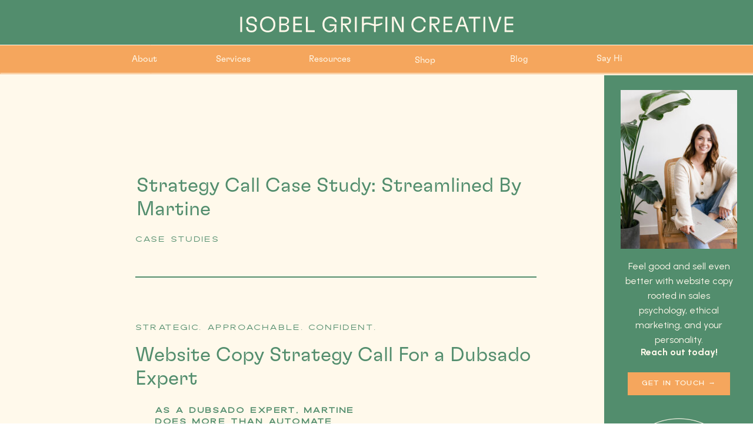

--- FILE ---
content_type: text/html; charset=UTF-8
request_url: https://isobelgriffin.com/case-study-dubsado-expert/
body_size: 20968
content:
<!DOCTYPE html>
<html lang="en-US" class="d">
<head>
<link rel="stylesheet" type="text/css" href="//lib.showit.co/engine/2.6.2/showit.css" />
<meta name='robots' content='index, follow, max-image-preview:large, max-snippet:-1, max-video-preview:-1' />

            <script data-no-defer="1" data-ezscrex="false" data-cfasync="false" data-pagespeed-no-defer data-cookieconsent="ignore">
                var ctPublicFunctions = {"_ajax_nonce":"8c2768284d","_rest_nonce":"386f47d87f","_ajax_url":"\/wp-admin\/admin-ajax.php","_rest_url":"https:\/\/isobelgriffin.com\/wp-json\/","data__cookies_type":"native","data__ajax_type":"admin_ajax","data__bot_detector_enabled":1,"data__frontend_data_log_enabled":1,"cookiePrefix":"","wprocket_detected":false,"host_url":"isobelgriffin.com","text__ee_click_to_select":"Click to select the whole data","text__ee_original_email":"The complete one is","text__ee_got_it":"Got it","text__ee_blocked":"Blocked","text__ee_cannot_connect":"Cannot connect","text__ee_cannot_decode":"Can not decode email. Unknown reason","text__ee_email_decoder":"CleanTalk email decoder","text__ee_wait_for_decoding":"The magic is on the way!","text__ee_decoding_process":"Please wait a few seconds while we decode the contact data."}
            </script>
        
            <script data-no-defer="1" data-ezscrex="false" data-cfasync="false" data-pagespeed-no-defer data-cookieconsent="ignore">
                var ctPublic = {"_ajax_nonce":"8c2768284d","settings__forms__check_internal":"0","settings__forms__check_external":"0","settings__forms__force_protection":0,"settings__forms__search_test":"0","settings__data__bot_detector_enabled":1,"settings__sfw__anti_crawler":0,"blog_home":"https:\/\/isobelgriffin.com\/","pixel__setting":"3","pixel__enabled":false,"pixel__url":"https:\/\/moderate9-v4.cleantalk.org\/pixel\/65e4feb7bdf9fe8aaf1369e707ee9167.gif","data__email_check_before_post":"1","data__email_check_exist_post":1,"data__cookies_type":"native","data__key_is_ok":true,"data__visible_fields_required":true,"wl_brandname":"Anti-Spam by CleanTalk","wl_brandname_short":"CleanTalk","ct_checkjs_key":1578008362,"emailEncoderPassKey":"266f9a9b3fb893321e7ef605463de5d8","bot_detector_forms_excluded":"W10=","advancedCacheExists":false,"varnishCacheExists":false,"wc_ajax_add_to_cart":false}
            </script>
        
	<!-- This site is optimized with the Yoast SEO plugin v25.9 - https://yoast.com/wordpress/plugins/seo/ -->
	<title>Website Copy Strategy For A Dubsado Expert | Isobel Griffin</title>
	<meta name="description" content="Discover how copy strategy, refreshing headlines, and bringing in more personality transformed this Dubsado expert&#039;s website experience." />
	<link rel="canonical" href="https://isobelgriffin.com/case-study-dubsado-expert/" />
	<meta property="og:locale" content="en_US" />
	<meta property="og:type" content="article" />
	<meta property="og:title" content="Website Copy Strategy For A Dubsado Expert | Isobel Griffin" />
	<meta property="og:description" content="Discover how copy strategy, refreshing headlines, and bringing in more personality transformed this Dubsado expert&#039;s website experience." />
	<meta property="og:url" content="https://isobelgriffin.com/case-study-dubsado-expert/" />
	<meta property="og:site_name" content="isobelgriffin.com" />
	<meta property="article:published_time" content="2023-01-03T05:07:00+00:00" />
	<meta property="article:modified_time" content="2024-02-16T17:49:03+00:00" />
	<meta property="og:image" content="https://isobelgriffin.com/wp-content/uploads/sites/31168/2022/12/martine-dubsado-expert.png" />
	<meta name="author" content="Isobel Griffin" />
	<meta name="twitter:card" content="summary_large_image" />
	<meta name="twitter:label1" content="Written by" />
	<meta name="twitter:data1" content="Isobel Griffin" />
	<meta name="twitter:label2" content="Est. reading time" />
	<meta name="twitter:data2" content="4 minutes" />
	<script type="application/ld+json" class="yoast-schema-graph">{"@context":"https://schema.org","@graph":[{"@type":"WebPage","@id":"https://isobelgriffin.com/case-study-dubsado-expert/","url":"https://isobelgriffin.com/case-study-dubsado-expert/","name":"Website Copy Strategy For A Dubsado Expert | Isobel Griffin","isPartOf":{"@id":"https://isobelgriffin.com/#website"},"primaryImageOfPage":{"@id":"https://isobelgriffin.com/case-study-dubsado-expert/#primaryimage"},"image":{"@id":"https://isobelgriffin.com/case-study-dubsado-expert/#primaryimage"},"thumbnailUrl":"https://isobelgriffin.com/wp-content/uploads/sites/31168/2022/12/martine-dubsado-expert.png","datePublished":"2023-01-03T05:07:00+00:00","dateModified":"2024-02-16T17:49:03+00:00","author":{"@id":"https://isobelgriffin.com/#/schema/person/3fd62a27013823730894e65c47c23f50"},"description":"Discover how copy strategy, refreshing headlines, and bringing in more personality transformed this Dubsado expert's website experience.","breadcrumb":{"@id":"https://isobelgriffin.com/case-study-dubsado-expert/#breadcrumb"},"inLanguage":"en-US","potentialAction":[{"@type":"ReadAction","target":["https://isobelgriffin.com/case-study-dubsado-expert/"]}]},{"@type":"ImageObject","inLanguage":"en-US","@id":"https://isobelgriffin.com/case-study-dubsado-expert/#primaryimage","url":"https://isobelgriffin.com/wp-content/uploads/sites/31168/2022/12/martine-dubsado-expert.png","contentUrl":"https://isobelgriffin.com/wp-content/uploads/sites/31168/2022/12/martine-dubsado-expert.png","width":737,"height":821},{"@type":"BreadcrumbList","@id":"https://isobelgriffin.com/case-study-dubsado-expert/#breadcrumb","itemListElement":[{"@type":"ListItem","position":1,"name":"Home","item":"https://isobelgriffin.com/"},{"@type":"ListItem","position":2,"name":"Blog","item":"https://isobelgriffin.com/blog/"},{"@type":"ListItem","position":3,"name":"Strategy Call Case Study: Streamlined By Martine"}]},{"@type":"WebSite","@id":"https://isobelgriffin.com/#website","url":"https://isobelgriffin.com/","name":"isobelgriffin.com","description":"","potentialAction":[{"@type":"SearchAction","target":{"@type":"EntryPoint","urlTemplate":"https://isobelgriffin.com/?s={search_term_string}"},"query-input":{"@type":"PropertyValueSpecification","valueRequired":true,"valueName":"search_term_string"}}],"inLanguage":"en-US"},{"@type":"Person","@id":"https://isobelgriffin.com/#/schema/person/3fd62a27013823730894e65c47c23f50","name":"Isobel Griffin","image":{"@type":"ImageObject","inLanguage":"en-US","@id":"https://isobelgriffin.com/#/schema/person/image/","url":"https://secure.gravatar.com/avatar/e221514cda8efd6597b3c965b0ee535499c97aceab324dba7c81aaae3bd61a68?s=96&d=mm&r=g","contentUrl":"https://secure.gravatar.com/avatar/e221514cda8efd6597b3c965b0ee535499c97aceab324dba7c81aaae3bd61a68?s=96&d=mm&r=g","caption":"Isobel Griffin"},"url":"https://isobelgriffin.com/author/helloisobelgriffin-com/"}]}</script>
	<!-- / Yoast SEO plugin. -->


<link rel='dns-prefetch' href='//fd.cleantalk.org' />
<link rel="alternate" type="application/rss+xml" title="isobelgriffin.com &raquo; Feed" href="https://isobelgriffin.com/feed/" />
<link rel="alternate" type="application/rss+xml" title="isobelgriffin.com &raquo; Comments Feed" href="https://isobelgriffin.com/comments/feed/" />
<link rel="alternate" type="application/rss+xml" title="isobelgriffin.com &raquo; Strategy Call Case Study: Streamlined By Martine Comments Feed" href="https://isobelgriffin.com/case-study-dubsado-expert/feed/" />
<script type="text/javascript">
/* <![CDATA[ */
window._wpemojiSettings = {"baseUrl":"https:\/\/s.w.org\/images\/core\/emoji\/16.0.1\/72x72\/","ext":".png","svgUrl":"https:\/\/s.w.org\/images\/core\/emoji\/16.0.1\/svg\/","svgExt":".svg","source":{"concatemoji":"https:\/\/isobelgriffin.com\/wp-includes\/js\/wp-emoji-release.min.js?ver=6.8.3"}};
/*! This file is auto-generated */
!function(s,n){var o,i,e;function c(e){try{var t={supportTests:e,timestamp:(new Date).valueOf()};sessionStorage.setItem(o,JSON.stringify(t))}catch(e){}}function p(e,t,n){e.clearRect(0,0,e.canvas.width,e.canvas.height),e.fillText(t,0,0);var t=new Uint32Array(e.getImageData(0,0,e.canvas.width,e.canvas.height).data),a=(e.clearRect(0,0,e.canvas.width,e.canvas.height),e.fillText(n,0,0),new Uint32Array(e.getImageData(0,0,e.canvas.width,e.canvas.height).data));return t.every(function(e,t){return e===a[t]})}function u(e,t){e.clearRect(0,0,e.canvas.width,e.canvas.height),e.fillText(t,0,0);for(var n=e.getImageData(16,16,1,1),a=0;a<n.data.length;a++)if(0!==n.data[a])return!1;return!0}function f(e,t,n,a){switch(t){case"flag":return n(e,"\ud83c\udff3\ufe0f\u200d\u26a7\ufe0f","\ud83c\udff3\ufe0f\u200b\u26a7\ufe0f")?!1:!n(e,"\ud83c\udde8\ud83c\uddf6","\ud83c\udde8\u200b\ud83c\uddf6")&&!n(e,"\ud83c\udff4\udb40\udc67\udb40\udc62\udb40\udc65\udb40\udc6e\udb40\udc67\udb40\udc7f","\ud83c\udff4\u200b\udb40\udc67\u200b\udb40\udc62\u200b\udb40\udc65\u200b\udb40\udc6e\u200b\udb40\udc67\u200b\udb40\udc7f");case"emoji":return!a(e,"\ud83e\udedf")}return!1}function g(e,t,n,a){var r="undefined"!=typeof WorkerGlobalScope&&self instanceof WorkerGlobalScope?new OffscreenCanvas(300,150):s.createElement("canvas"),o=r.getContext("2d",{willReadFrequently:!0}),i=(o.textBaseline="top",o.font="600 32px Arial",{});return e.forEach(function(e){i[e]=t(o,e,n,a)}),i}function t(e){var t=s.createElement("script");t.src=e,t.defer=!0,s.head.appendChild(t)}"undefined"!=typeof Promise&&(o="wpEmojiSettingsSupports",i=["flag","emoji"],n.supports={everything:!0,everythingExceptFlag:!0},e=new Promise(function(e){s.addEventListener("DOMContentLoaded",e,{once:!0})}),new Promise(function(t){var n=function(){try{var e=JSON.parse(sessionStorage.getItem(o));if("object"==typeof e&&"number"==typeof e.timestamp&&(new Date).valueOf()<e.timestamp+604800&&"object"==typeof e.supportTests)return e.supportTests}catch(e){}return null}();if(!n){if("undefined"!=typeof Worker&&"undefined"!=typeof OffscreenCanvas&&"undefined"!=typeof URL&&URL.createObjectURL&&"undefined"!=typeof Blob)try{var e="postMessage("+g.toString()+"("+[JSON.stringify(i),f.toString(),p.toString(),u.toString()].join(",")+"));",a=new Blob([e],{type:"text/javascript"}),r=new Worker(URL.createObjectURL(a),{name:"wpTestEmojiSupports"});return void(r.onmessage=function(e){c(n=e.data),r.terminate(),t(n)})}catch(e){}c(n=g(i,f,p,u))}t(n)}).then(function(e){for(var t in e)n.supports[t]=e[t],n.supports.everything=n.supports.everything&&n.supports[t],"flag"!==t&&(n.supports.everythingExceptFlag=n.supports.everythingExceptFlag&&n.supports[t]);n.supports.everythingExceptFlag=n.supports.everythingExceptFlag&&!n.supports.flag,n.DOMReady=!1,n.readyCallback=function(){n.DOMReady=!0}}).then(function(){return e}).then(function(){var e;n.supports.everything||(n.readyCallback(),(e=n.source||{}).concatemoji?t(e.concatemoji):e.wpemoji&&e.twemoji&&(t(e.twemoji),t(e.wpemoji)))}))}((window,document),window._wpemojiSettings);
/* ]]> */
</script>
<style id='wp-emoji-styles-inline-css' type='text/css'>

	img.wp-smiley, img.emoji {
		display: inline !important;
		border: none !important;
		box-shadow: none !important;
		height: 1em !important;
		width: 1em !important;
		margin: 0 0.07em !important;
		vertical-align: -0.1em !important;
		background: none !important;
		padding: 0 !important;
	}
</style>
<link rel='stylesheet' id='wp-block-library-css' href='https://isobelgriffin.com/wp-includes/css/dist/block-library/style.min.css?ver=6.8.3' type='text/css' media='all' />
<style id='classic-theme-styles-inline-css' type='text/css'>
/*! This file is auto-generated */
.wp-block-button__link{color:#fff;background-color:#32373c;border-radius:9999px;box-shadow:none;text-decoration:none;padding:calc(.667em + 2px) calc(1.333em + 2px);font-size:1.125em}.wp-block-file__button{background:#32373c;color:#fff;text-decoration:none}
</style>
<style id='global-styles-inline-css' type='text/css'>
:root{--wp--preset--aspect-ratio--square: 1;--wp--preset--aspect-ratio--4-3: 4/3;--wp--preset--aspect-ratio--3-4: 3/4;--wp--preset--aspect-ratio--3-2: 3/2;--wp--preset--aspect-ratio--2-3: 2/3;--wp--preset--aspect-ratio--16-9: 16/9;--wp--preset--aspect-ratio--9-16: 9/16;--wp--preset--color--black: #000000;--wp--preset--color--cyan-bluish-gray: #abb8c3;--wp--preset--color--white: #ffffff;--wp--preset--color--pale-pink: #f78da7;--wp--preset--color--vivid-red: #cf2e2e;--wp--preset--color--luminous-vivid-orange: #ff6900;--wp--preset--color--luminous-vivid-amber: #fcb900;--wp--preset--color--light-green-cyan: #7bdcb5;--wp--preset--color--vivid-green-cyan: #00d084;--wp--preset--color--pale-cyan-blue: #8ed1fc;--wp--preset--color--vivid-cyan-blue: #0693e3;--wp--preset--color--vivid-purple: #9b51e0;--wp--preset--gradient--vivid-cyan-blue-to-vivid-purple: linear-gradient(135deg,rgba(6,147,227,1) 0%,rgb(155,81,224) 100%);--wp--preset--gradient--light-green-cyan-to-vivid-green-cyan: linear-gradient(135deg,rgb(122,220,180) 0%,rgb(0,208,130) 100%);--wp--preset--gradient--luminous-vivid-amber-to-luminous-vivid-orange: linear-gradient(135deg,rgba(252,185,0,1) 0%,rgba(255,105,0,1) 100%);--wp--preset--gradient--luminous-vivid-orange-to-vivid-red: linear-gradient(135deg,rgba(255,105,0,1) 0%,rgb(207,46,46) 100%);--wp--preset--gradient--very-light-gray-to-cyan-bluish-gray: linear-gradient(135deg,rgb(238,238,238) 0%,rgb(169,184,195) 100%);--wp--preset--gradient--cool-to-warm-spectrum: linear-gradient(135deg,rgb(74,234,220) 0%,rgb(151,120,209) 20%,rgb(207,42,186) 40%,rgb(238,44,130) 60%,rgb(251,105,98) 80%,rgb(254,248,76) 100%);--wp--preset--gradient--blush-light-purple: linear-gradient(135deg,rgb(255,206,236) 0%,rgb(152,150,240) 100%);--wp--preset--gradient--blush-bordeaux: linear-gradient(135deg,rgb(254,205,165) 0%,rgb(254,45,45) 50%,rgb(107,0,62) 100%);--wp--preset--gradient--luminous-dusk: linear-gradient(135deg,rgb(255,203,112) 0%,rgb(199,81,192) 50%,rgb(65,88,208) 100%);--wp--preset--gradient--pale-ocean: linear-gradient(135deg,rgb(255,245,203) 0%,rgb(182,227,212) 50%,rgb(51,167,181) 100%);--wp--preset--gradient--electric-grass: linear-gradient(135deg,rgb(202,248,128) 0%,rgb(113,206,126) 100%);--wp--preset--gradient--midnight: linear-gradient(135deg,rgb(2,3,129) 0%,rgb(40,116,252) 100%);--wp--preset--font-size--small: 13px;--wp--preset--font-size--medium: 20px;--wp--preset--font-size--large: 36px;--wp--preset--font-size--x-large: 42px;--wp--preset--spacing--20: 0.44rem;--wp--preset--spacing--30: 0.67rem;--wp--preset--spacing--40: 1rem;--wp--preset--spacing--50: 1.5rem;--wp--preset--spacing--60: 2.25rem;--wp--preset--spacing--70: 3.38rem;--wp--preset--spacing--80: 5.06rem;--wp--preset--shadow--natural: 6px 6px 9px rgba(0, 0, 0, 0.2);--wp--preset--shadow--deep: 12px 12px 50px rgba(0, 0, 0, 0.4);--wp--preset--shadow--sharp: 6px 6px 0px rgba(0, 0, 0, 0.2);--wp--preset--shadow--outlined: 6px 6px 0px -3px rgba(255, 255, 255, 1), 6px 6px rgba(0, 0, 0, 1);--wp--preset--shadow--crisp: 6px 6px 0px rgba(0, 0, 0, 1);}:where(.is-layout-flex){gap: 0.5em;}:where(.is-layout-grid){gap: 0.5em;}body .is-layout-flex{display: flex;}.is-layout-flex{flex-wrap: wrap;align-items: center;}.is-layout-flex > :is(*, div){margin: 0;}body .is-layout-grid{display: grid;}.is-layout-grid > :is(*, div){margin: 0;}:where(.wp-block-columns.is-layout-flex){gap: 2em;}:where(.wp-block-columns.is-layout-grid){gap: 2em;}:where(.wp-block-post-template.is-layout-flex){gap: 1.25em;}:where(.wp-block-post-template.is-layout-grid){gap: 1.25em;}.has-black-color{color: var(--wp--preset--color--black) !important;}.has-cyan-bluish-gray-color{color: var(--wp--preset--color--cyan-bluish-gray) !important;}.has-white-color{color: var(--wp--preset--color--white) !important;}.has-pale-pink-color{color: var(--wp--preset--color--pale-pink) !important;}.has-vivid-red-color{color: var(--wp--preset--color--vivid-red) !important;}.has-luminous-vivid-orange-color{color: var(--wp--preset--color--luminous-vivid-orange) !important;}.has-luminous-vivid-amber-color{color: var(--wp--preset--color--luminous-vivid-amber) !important;}.has-light-green-cyan-color{color: var(--wp--preset--color--light-green-cyan) !important;}.has-vivid-green-cyan-color{color: var(--wp--preset--color--vivid-green-cyan) !important;}.has-pale-cyan-blue-color{color: var(--wp--preset--color--pale-cyan-blue) !important;}.has-vivid-cyan-blue-color{color: var(--wp--preset--color--vivid-cyan-blue) !important;}.has-vivid-purple-color{color: var(--wp--preset--color--vivid-purple) !important;}.has-black-background-color{background-color: var(--wp--preset--color--black) !important;}.has-cyan-bluish-gray-background-color{background-color: var(--wp--preset--color--cyan-bluish-gray) !important;}.has-white-background-color{background-color: var(--wp--preset--color--white) !important;}.has-pale-pink-background-color{background-color: var(--wp--preset--color--pale-pink) !important;}.has-vivid-red-background-color{background-color: var(--wp--preset--color--vivid-red) !important;}.has-luminous-vivid-orange-background-color{background-color: var(--wp--preset--color--luminous-vivid-orange) !important;}.has-luminous-vivid-amber-background-color{background-color: var(--wp--preset--color--luminous-vivid-amber) !important;}.has-light-green-cyan-background-color{background-color: var(--wp--preset--color--light-green-cyan) !important;}.has-vivid-green-cyan-background-color{background-color: var(--wp--preset--color--vivid-green-cyan) !important;}.has-pale-cyan-blue-background-color{background-color: var(--wp--preset--color--pale-cyan-blue) !important;}.has-vivid-cyan-blue-background-color{background-color: var(--wp--preset--color--vivid-cyan-blue) !important;}.has-vivid-purple-background-color{background-color: var(--wp--preset--color--vivid-purple) !important;}.has-black-border-color{border-color: var(--wp--preset--color--black) !important;}.has-cyan-bluish-gray-border-color{border-color: var(--wp--preset--color--cyan-bluish-gray) !important;}.has-white-border-color{border-color: var(--wp--preset--color--white) !important;}.has-pale-pink-border-color{border-color: var(--wp--preset--color--pale-pink) !important;}.has-vivid-red-border-color{border-color: var(--wp--preset--color--vivid-red) !important;}.has-luminous-vivid-orange-border-color{border-color: var(--wp--preset--color--luminous-vivid-orange) !important;}.has-luminous-vivid-amber-border-color{border-color: var(--wp--preset--color--luminous-vivid-amber) !important;}.has-light-green-cyan-border-color{border-color: var(--wp--preset--color--light-green-cyan) !important;}.has-vivid-green-cyan-border-color{border-color: var(--wp--preset--color--vivid-green-cyan) !important;}.has-pale-cyan-blue-border-color{border-color: var(--wp--preset--color--pale-cyan-blue) !important;}.has-vivid-cyan-blue-border-color{border-color: var(--wp--preset--color--vivid-cyan-blue) !important;}.has-vivid-purple-border-color{border-color: var(--wp--preset--color--vivid-purple) !important;}.has-vivid-cyan-blue-to-vivid-purple-gradient-background{background: var(--wp--preset--gradient--vivid-cyan-blue-to-vivid-purple) !important;}.has-light-green-cyan-to-vivid-green-cyan-gradient-background{background: var(--wp--preset--gradient--light-green-cyan-to-vivid-green-cyan) !important;}.has-luminous-vivid-amber-to-luminous-vivid-orange-gradient-background{background: var(--wp--preset--gradient--luminous-vivid-amber-to-luminous-vivid-orange) !important;}.has-luminous-vivid-orange-to-vivid-red-gradient-background{background: var(--wp--preset--gradient--luminous-vivid-orange-to-vivid-red) !important;}.has-very-light-gray-to-cyan-bluish-gray-gradient-background{background: var(--wp--preset--gradient--very-light-gray-to-cyan-bluish-gray) !important;}.has-cool-to-warm-spectrum-gradient-background{background: var(--wp--preset--gradient--cool-to-warm-spectrum) !important;}.has-blush-light-purple-gradient-background{background: var(--wp--preset--gradient--blush-light-purple) !important;}.has-blush-bordeaux-gradient-background{background: var(--wp--preset--gradient--blush-bordeaux) !important;}.has-luminous-dusk-gradient-background{background: var(--wp--preset--gradient--luminous-dusk) !important;}.has-pale-ocean-gradient-background{background: var(--wp--preset--gradient--pale-ocean) !important;}.has-electric-grass-gradient-background{background: var(--wp--preset--gradient--electric-grass) !important;}.has-midnight-gradient-background{background: var(--wp--preset--gradient--midnight) !important;}.has-small-font-size{font-size: var(--wp--preset--font-size--small) !important;}.has-medium-font-size{font-size: var(--wp--preset--font-size--medium) !important;}.has-large-font-size{font-size: var(--wp--preset--font-size--large) !important;}.has-x-large-font-size{font-size: var(--wp--preset--font-size--x-large) !important;}
:where(.wp-block-post-template.is-layout-flex){gap: 1.25em;}:where(.wp-block-post-template.is-layout-grid){gap: 1.25em;}
:where(.wp-block-columns.is-layout-flex){gap: 2em;}:where(.wp-block-columns.is-layout-grid){gap: 2em;}
:root :where(.wp-block-pullquote){font-size: 1.5em;line-height: 1.6;}
</style>
<link rel='stylesheet' id='cleantalk-public-css-css' href='https://isobelgriffin.com/wp-content/plugins/cleantalk-spam-protect/css/cleantalk-public.min.css?ver=6.64_1758580666' type='text/css' media='all' />
<link rel='stylesheet' id='cleantalk-email-decoder-css-css' href='https://isobelgriffin.com/wp-content/plugins/cleantalk-spam-protect/css/cleantalk-email-decoder.min.css?ver=6.64_1758580666' type='text/css' media='all' />
<script type="text/javascript" src="https://isobelgriffin.com/wp-content/plugins/cleantalk-spam-protect/js/apbct-public-bundle.min.js?ver=6.64_1758580666" id="apbct-public-bundle.min-js-js"></script>
<script type="text/javascript" src="https://fd.cleantalk.org/ct-bot-detector-wrapper.js?ver=6.64" id="ct_bot_detector-js" defer="defer" data-wp-strategy="defer"></script>
<script type="text/javascript" src="https://isobelgriffin.com/wp-includes/js/jquery/jquery.min.js?ver=3.7.1" id="jquery-core-js"></script>
<script type="text/javascript" src="https://isobelgriffin.com/wp-includes/js/jquery/jquery-migrate.min.js?ver=3.4.1" id="jquery-migrate-js"></script>
<script type="text/javascript" src="https://isobelgriffin.com/wp-content/plugins/showit/public/js/showit.js?ver=1765944609" id="si-script-js"></script>
<link rel="https://api.w.org/" href="https://isobelgriffin.com/wp-json/" /><link rel="alternate" title="JSON" type="application/json" href="https://isobelgriffin.com/wp-json/wp/v2/posts/314" /><link rel="EditURI" type="application/rsd+xml" title="RSD" href="https://isobelgriffin.com/xmlrpc.php?rsd" />
<link rel='shortlink' href='https://isobelgriffin.com/?p=314' />
<link rel="alternate" title="oEmbed (JSON)" type="application/json+oembed" href="https://isobelgriffin.com/wp-json/oembed/1.0/embed?url=https%3A%2F%2Fisobelgriffin.com%2Fcase-study-dubsado-expert%2F" />
<link rel="alternate" title="oEmbed (XML)" type="text/xml+oembed" href="https://isobelgriffin.com/wp-json/oembed/1.0/embed?url=https%3A%2F%2Fisobelgriffin.com%2Fcase-study-dubsado-expert%2F&#038;format=xml" />

<meta charset="UTF-8" />
<meta name="viewport" content="width=device-width, initial-scale=1" />
<link rel="icon" type="image/png" href="//static.showit.co/200/EOSPUxGzQSeVj8Fv_Sx5lQ/187552/isobel_griffin_creative_favicon.png" />
<link rel="preconnect" href="https://static.showit.co" />

<link rel="preconnect" href="https://fonts.googleapis.com">
<link rel="preconnect" href="https://fonts.gstatic.com" crossorigin>
<link href="https://fonts.googleapis.com/css?family=Urbanist:regular|Urbanist:700|Oxygen+Mono:regular" rel="stylesheet" type="text/css"/>
<style>
@font-face{font-family:GT Flexa Light;src:url('//static.showit.co/file/ZSQMUwEwRRSdkx80LFcPkg/shared/gt-flexa-standard-light.woff');}
@font-face{font-family:Dallas Regular;src:url('//static.showit.co/file/vi5KHcf5TluQI-gPpaPQiA/shared/dallas-regular-webfont.woff');}
@font-face{font-family:Dallas Light;src:url('//static.showit.co/file/qXrbhog3SMajt7vq8Zd_Mw/shared/dallas-light-webfont.woff');}
@font-face{font-family:GT Flexa Light Italic;src:url('//static.showit.co/file/rq3yY9EmR4GxzaqHVduAlw/shared/gt-flexa-standard-light-italic.woff');}
@font-face{font-family:GT Flexa Light Trial;src:url('//static.showit.co/file/4kBKBDuzSqSrHhzWgP4_mw/shared/gt-flexa-light-trial-webfont.woff');}
</style>
<script id="init_data" type="application/json">
{"mobile":{"w":320},"desktop":{"w":1200,"defaultTrIn":{"type":"fade"},"defaultTrOut":{"type":"fade"},"bgFillType":"color","bgColor":"#000000:0"},"sid":"fjkny60bqpsrnqd3xzkhsg","break":768,"assetURL":"//static.showit.co","contactFormId":"187552/321627","cfAction":"aHR0cHM6Ly9jbGllbnRzZXJ2aWNlLnNob3dpdC5jby9jb250YWN0Zm9ybQ==","sgAction":"aHR0cHM6Ly9jbGllbnRzZXJ2aWNlLnNob3dpdC5jby9zb2NpYWxncmlk","blockData":[{"slug":"header-nav","visible":"a","states":[],"d":{"h":125,"w":1200,"locking":{"side":"t"},"bgFillType":"color","bgColor":"colors-1","bgMediaType":"none"},"m":{"h":95,"w":320,"bgFillType":"color","bgColor":"colors-1","bgMediaType":"none"}},{"slug":"buffer","visible":"d","states":[],"d":{"h":125,"w":1200,"bgFillType":"color","bgColor":"colors-7","bgMediaType":"none"},"m":{"h":200,"w":320,"bgFillType":"color","bgColor":"colors-7","bgMediaType":"none"}},{"slug":"sidebar","visible":"d","states":[],"d":{"h":1,"w":1200,"locking":{"offset":125},"nature":"dH","bgFillType":"color","bgColor":"colors-7","bgMediaType":"none"},"m":{"h":200,"w":320,"bgFillType":"color","bgColor":"colors-1","bgMediaType":"none"}},{"slug":"post-title","visible":"a","states":[],"d":{"h":211,"w":1200,"locking":{"offset":100},"nature":"dH","bgFillType":"color","bgColor":"colors-7","bgMediaType":"none"},"m":{"h":90,"w":320,"nature":"dH","bgFillType":"color","bgColor":"colors-7","bgMediaType":"none"}},{"slug":"post-meta","visible":"a","states":[],"d":{"h":539,"w":1200,"nature":"dH","bgFillType":"color","bgColor":"colors-7","bgMediaType":"none"},"m":{"h":353,"w":320,"nature":"dH","bgFillType":"color","bgColor":"colors-7","bgMediaType":"none"}},{"slug":"comments","visible":"a","states":[],"d":{"h":97,"w":1200,"nature":"dH","bgFillType":"color","bgColor":"colors-7","bgMediaType":"none"},"m":{"h":100,"w":320,"nature":"dH","bgFillType":"color","bgColor":"colors-7","bgMediaType":"none"}},{"slug":"comments-form","visible":"a","states":[],"d":{"h":97,"w":1200,"nature":"dH","bgFillType":"color","bgColor":"colors-7","bgMediaType":"none"},"m":{"h":79,"w":320,"nature":"dH","bgFillType":"color","bgColor":"colors-7","bgMediaType":"none"}},{"slug":"pagination","visible":"a","states":[],"d":{"h":125,"w":1200,"nature":"dH","bgFillType":"color","bgColor":"colors-7","bgMediaType":"none"},"m":{"h":126,"w":320,"nature":"dH","bgFillType":"color","bgColor":"colors-7","bgMediaType":"none"}},{"slug":"freebie","visible":"a","states":[],"d":{"h":794,"w":1200,"bgFillType":"color","bgColor":"colors-7","bgMediaType":"none"},"m":{"h":665,"w":320,"bgFillType":"color","bgColor":"colors-1","bgMediaType":"none"}},{"slug":"footer","visible":"a","states":[],"d":{"h":332,"w":1200,"bgFillType":"color","bgColor":"colors-1","bgMediaType":"none"},"m":{"h":840,"w":320,"nature":"dH","bgFillType":"color","bgColor":"colors-1","bgMediaType":"none"}},{"slug":"mobile-nav","visible":"m","states":[],"d":{"h":200,"w":1200,"bgFillType":"color","bgColor":"colors-7","bgMediaType":"none"},"m":{"h":709,"w":320,"locking":{"side":"t"},"nature":"wH","bgFillType":"color","bgColor":"colors-1","bgMediaType":"none"}}],"elementData":[{"type":"simple","visible":"d","id":"header-nav_0","blockId":"header-nav","m":{"x":48,"y":30,"w":224,"h":140,"a":0},"d":{"x":0,"y":76,"w":1200,"h":50,"a":0,"lockH":"s"}},{"type":"svg","visible":"d","id":"header-nav_1","blockId":"header-nav","m":{"x":20,"y":30,"w":224,"h":26,"a":0},"d":{"x":368,"y":0,"w":465,"h":82,"a":0},"c":{"key":"9HgFI83lTFWJWjfNM83ZrQ/shared/asset_3.svg","aspect_ratio":17.64706}},{"type":"line","visible":"a","id":"header-nav_2","blockId":"header-nav","m":{"x":-92,"y":94,"w":502,"a":0},"d":{"x":1,"y":124,"w":1200,"h":1,"a":0,"lockH":"s"}},{"type":"svg","visible":"m","id":"header-nav_3","blockId":"header-nav","m":{"x":48,"y":34,"w":224,"h":41,"a":0},"d":{"x":368,"y":0,"w":465,"h":82,"a":0},"c":{"key":"59wtkj2hSoKVJVTs5xzQcQ/shared/asset_1.svg","aspect_ratio":5.08475}},{"type":"icon","visible":"m","id":"header-nav_4","blockId":"header-nav","m":{"x":287,"y":1,"w":33,"h":33,"a":0},"d":{"x":550,"y":13,"w":100,"h":100,"a":0},"pc":[{"type":"show","block":"mobile-nav"},{"type":"hide","block":"header-nav"}]},{"type":"line","visible":"a","id":"header-nav_5","blockId":"header-nav","m":{"x":-92,"y":94,"w":502,"a":0},"d":{"x":0,"y":76,"w":1200,"h":1,"a":0,"lockH":"s"}},{"type":"text","visible":"d","id":"header-nav_6","blockId":"header-nav","m":{"x":95,"y":85,"w":130.2,"h":31,"a":0},"d":{"x":962,"y":91,"w":68,"h":20,"a":0}},{"type":"text","visible":"d","id":"header-nav_7","blockId":"header-nav","m":{"x":95,"y":85,"w":130.2,"h":31,"a":0},"d":{"x":798,"y":92,"w":88,"h":20,"a":0}},{"type":"text","visible":"d","id":"header-nav_8","blockId":"header-nav","m":{"x":95,"y":85,"w":130.2,"h":31,"a":0},"d":{"x":473,"y":92,"w":95,"h":18,"a":0}},{"type":"text","visible":"d","id":"header-nav_9","blockId":"header-nav","m":{"x":95,"y":85,"w":130.2,"h":31,"a":0},"d":{"x":315,"y":92,"w":82,"h":18,"a":0}},{"type":"text","visible":"d","id":"header-nav_10","blockId":"header-nav","m":{"x":95,"y":85,"w":130.2,"h":31,"a":0},"d":{"x":171,"y":92,"w":68,"h":20,"a":0}},{"type":"text","visible":"d","id":"header-nav_11","blockId":"header-nav","m":{"x":95,"y":85,"w":130.2,"h":31,"a":0},"d":{"x":643,"y":94,"w":79,"h":18,"a":0}},{"type":"simple","visible":"a","id":"sidebar_0","blockId":"sidebar","m":{"x":48,"y":30,"w":224,"h":140,"a":0},"d":{"x":947,"y":3,"w":253,"h":744,"a":0,"lockH":"r"}},{"type":"text","visible":"a","id":"sidebar_1","blockId":"sidebar","m":{"x":103,"y":90,"w":113.39999999999999,"h":21,"a":0},"d":{"x":980,"y":315,"w":188,"h":134,"a":0,"lockH":"r"}},{"type":"graphic","visible":"a","id":"sidebar_2","blockId":"sidebar","m":{"x":114,"y":30,"w":93,"h":140,"a":0},"d":{"x":975,"y":28,"w":198,"h":270,"a":0,"lockH":"r"},"c":{"key":"A0vjlcajQ5mGij1Kg5-oyQ/187552/124a7607.jpg","aspect_ratio":0.66699}},{"type":"text","visible":"a","id":"sidebar_3","blockId":"sidebar","m":{"x":103,"y":90,"w":113.39999999999999,"h":21,"a":0},"d":{"x":985,"y":461,"w":178,"h":29,"a":0,"lockH":"r"}},{"type":"graphic","visible":"a","id":"sidebar_4","blockId":"sidebar","m":{"x":48,"y":42,"w":224,"h":116,"a":0},"d":{"x":964,"y":583,"w":220,"h":115,"a":0,"lockH":"r"},"c":{"key":"aqZcPxXfS4GlKE9lWSzOoA/187552/igc_mark_01_outline_cream.png","aspect_ratio":1.9235}},{"type":"simple","visible":"a","id":"sidebar_5","blockId":"sidebar","m":{"x":37,"y":453,"w":246,"h":38,"a":0},"d":{"x":987,"y":508,"w":174,"h":39,"a":0,"lockH":"r"}},{"type":"text","visible":"a","id":"sidebar_6","blockId":"sidebar","m":{"x":76,"y":458,"w":169,"h":27,"a":0},"d":{"x":982,"y":519,"w":184,"h":18,"a":0,"lockH":"r"}},{"type":"text","visible":"a","id":"post-title_0","blockId":"post-title","m":{"x":20,"y":29,"w":280,"h":33,"a":0},"d":{"x":232,"y":170,"w":702,"h":41,"a":0,"lockH":"ls"}},{"type":"text","visible":"a","id":"post-meta_0","blockId":"post-meta","m":{"x":20,"y":51,"w":280,"h":21,"a":0},"d":{"x":230,"y":21,"w":702,"h":29,"a":0,"lockH":"ls"}},{"type":"text","visible":"a","id":"post-meta_1","blockId":"post-meta","m":{"x":20,"y":94,"w":280,"h":250,"a":0},"d":{"x":230,"y":85,"w":642,"h":370,"a":0,"lockH":"ls"}},{"type":"text","visible":"a","id":"comments_0","blockId":"comments","m":{"x":13.993,"y":50,"w":292.015,"h":26.004,"a":0},"d":{"x":100,"y":61,"w":809.009,"h":33.014,"a":0}},{"type":"text","visible":"a","id":"comments_1","blockId":"comments","m":{"x":28,"y":20,"w":265.003,"h":17.003,"a":0},"d":{"x":369,"y":32,"w":404,"h":24,"a":0}},{"type":"line","visible":"d","id":"comments_2","blockId":"comments","m":{"x":48,"y":303,"w":224,"h":3,"a":0},"d":{"x":0,"y":0,"w":1200,"h":1,"a":0,"lockH":"s"}},{"type":"text","visible":"a","id":"comments-form_0","blockId":"comments-form","m":{"x":14,"y":19,"w":292.001,"h":57.014,"a":0},"d":{"x":100,"y":11,"w":809.016,"h":78.011,"a":0}},{"type":"text","visible":"a","id":"pagination_0","blockId":"pagination","m":{"x":12,"y":25,"w":296,"h":38,"a":0},"d":{"x":632.75,"y":32,"w":506.02,"h":29.018,"a":0}},{"type":"text","visible":"a","id":"pagination_1","blockId":"pagination","m":{"x":12,"y":84,"w":296,"h":39,"a":0},"d":{"x":50,"y":34,"w":527.021,"h":29.022,"a":0}},{"type":"text","visible":"a","id":"freebie_0","blockId":"freebie","m":{"x":8,"y":80,"w":305,"h":59,"a":0},"d":{"x":242,"y":105,"w":717,"h":38,"a":0}},{"type":"text","visible":"a","id":"freebie_1","blockId":"freebie","m":{"x":23,"y":29,"w":274,"h":37,"a":0},"d":{"x":251,"y":67,"w":699,"h":20,"a":0}},{"type":"text","visible":"a","id":"freebie_2","blockId":"freebie","m":{"x":16,"y":402,"w":289,"h":153,"a":0},"d":{"x":282,"y":605,"w":637,"h":89,"a":0}},{"type":"graphic","visible":"a","id":"freebie_3","blockId":"freebie","m":{"x":68,"y":151,"w":185,"h":218,"a":0},"d":{"x":415,"y":174,"w":371,"h":405,"a":0},"c":{"key":"H-JA0iSlRC2IW6JLaFvAAA/shared/siennamockup15-min.jpg","aspect_ratio":0.66696}},{"type":"line","visible":"d","id":"freebie_4","blockId":"freebie","m":{"x":48,"y":303,"w":224,"h":3,"a":0},"d":{"x":0,"y":0,"w":1200,"h":1,"a":0,"lockH":"s"}},{"type":"line","visible":"d","id":"freebie_5","blockId":"freebie","m":{"x":48,"y":303,"w":224,"h":3,"a":0},"d":{"x":0,"y":793,"w":1200,"h":1,"a":0,"lockH":"s"}},{"type":"text","visible":"a","id":"freebie_6","blockId":"freebie","m":{"x":67,"y":595,"w":187,"h":15,"a":0},"d":{"x":507,"y":704,"w":187,"h":24,"a":0}},{"type":"svg","visible":"a","id":"footer_0","blockId":"footer","m":{"x":34,"y":23,"w":253,"h":87,"a":0},"d":{"x":414,"y":20,"w":373,"h":128,"a":0},"c":{"key":"Nz6I0v8UR5WIq32hvN3VFA/shared/asset_2.svg","aspect_ratio":2.91262}},{"type":"text","visible":"a","id":"footer_1","blockId":"footer","m":{"x":67,"y":240,"w":187,"h":129,"a":0},"d":{"x":91,"y":84,"w":201,"h":107,"a":0,"lockH":"l"}},{"type":"text","visible":"a","id":"footer_2","blockId":"footer","m":{"x":38,"y":454,"w":234,"h":126,"a":0},"d":{"x":870,"y":102,"w":252,"h":92,"a":0,"lockH":"r"}},{"type":"text","visible":"a","id":"footer_3","blockId":"footer","m":{"x":1,"y":128,"w":320,"h":76,"a":0},"d":{"x":436,"y":182,"w":330,"h":68,"a":0}},{"type":"text","visible":"a","id":"footer_4","blockId":"footer","m":{"x":38,"y":755,"w":255,"h":54,"a":0},"d":{"x":339,"y":297,"w":522,"h":21,"a":0}},{"type":"text","visible":"a","id":"footer_5","blockId":"footer","m":{"x":27,"y":722,"w":266,"h":21,"a":0},"d":{"x":910,"y":297,"w":212,"h":21,"a":0,"lockH":"r"}},{"type":"icon","visible":"a","id":"footer_6","blockId":"footer","m":{"x":76,"y":640,"w":37,"h":38,"a":0},"d":{"x":91,"y":288,"w":29,"h":30,"a":0,"lockH":"l"}},{"type":"icon","visible":"a","id":"footer_7","blockId":"footer","m":{"x":208,"y":640,"w":37,"h":38,"a":0},"d":{"x":131,"y":288,"w":29,"h":30,"a":0,"lockH":"l"}},{"type":"icon","visible":"a","id":"footer_8","blockId":"footer","m":{"x":142,"y":640,"w":37,"h":38,"a":0},"d":{"x":172,"y":288,"w":29,"h":30,"a":0,"lockH":"l"}},{"type":"line","visible":"d","id":"footer_9","blockId":"footer","m":{"x":0,"y":521,"w":320,"h":0,"a":0},"d":{"x":0,"y":275,"w":1200,"h":1,"a":0,"lockH":"s"}},{"type":"line","visible":"a","id":"footer_10","blockId":"footer","m":{"x":0,"y":0,"w":320,"h":0,"a":0},"d":{"x":0,"y":1,"w":1200,"h":1,"a":0,"lockH":"s"}},{"type":"simple","visible":"a","id":"footer_11","blockId":"footer","m":{"x":24,"y":569,"w":273,"h":39,"a":0},"d":{"x":878,"y":205,"w":256,"h":39,"a":0,"lockH":"r"}},{"type":"text","visible":"a","id":"footer_12","blockId":"footer","m":{"x":40,"y":580,"w":240,"h":18,"a":0},"d":{"x":886,"y":216,"w":240,"h":18,"a":0,"lockH":"r"}},{"type":"simple","visible":"a","id":"footer_13","blockId":"footer","m":{"x":24,"y":356,"w":273,"h":39,"a":0},"d":{"x":91,"y":205,"w":256,"h":39,"a":0,"lockH":"l"}},{"type":"text","visible":"a","id":"footer_14","blockId":"footer","m":{"x":40,"y":367,"w":240,"h":18,"a":0},"d":{"x":99,"y":216,"w":240,"h":18,"a":0,"lockH":"l"}},{"type":"simple","visible":"a","id":"mobile-nav_0","blockId":"mobile-nav","m":{"x":0,"y":0,"w":320,"h":100,"a":0},"d":{"x":488,"y":-110,"w":480,"h":80,"a":0}},{"type":"text","visible":"a","id":"mobile-nav_1","blockId":"mobile-nav","m":{"x":122,"y":412,"w":83,"h":36,"a":0},"d":{"x":1093,"y":84,"w":38,"h":26,"a":0},"pc":[{"type":"hide","block":"mobile-nav"}]},{"type":"text","visible":"a","id":"mobile-nav_2","blockId":"mobile-nav","m":{"x":-42,"y":239,"w":405,"h":40,"a":0},"d":{"x":983,"y":84,"w":65,"h":26,"a":0},"pc":[{"type":"hide","block":"mobile-nav"}]},{"type":"text","visible":"a","id":"mobile-nav_3","blockId":"mobile-nav","m":{"x":96,"y":188,"w":130,"h":34,"a":0},"d":{"x":795,"y":84,"w":52,"h":26,"a":0},"pc":[{"type":"hide","block":"mobile-nav"}]},{"type":"text","visible":"a","id":"mobile-nav_4","blockId":"mobile-nav","m":{"x":119,"y":137,"w":83,"h":34,"a":0},"d":{"x":705,"y":84,"w":52,"h":26,"a":0},"pc":[{"type":"hide","block":"mobile-nav"}]},{"type":"icon","visible":"m","id":"mobile-nav_5","blockId":"mobile-nav","m":{"x":297,"y":0,"w":23,"h":23,"a":0},"d":{"x":1161,"y":37,"w":35,"h":35,"a":0},"pc":[{"type":"hide","block":"mobile-nav"},{"type":"show","block":"header-nav"}]},{"type":"svg","visible":"m","id":"mobile-nav_6","blockId":"mobile-nav","m":{"x":48,"y":34,"w":224,"h":41,"a":0},"d":{"x":368,"y":0,"w":465,"h":82,"a":0},"c":{"key":"59wtkj2hSoKVJVTs5xzQcQ/shared/asset_1.svg","aspect_ratio":5.08475}},{"type":"text","visible":"a","id":"mobile-nav_7","blockId":"mobile-nav","m":{"x":79,"y":465,"w":168,"h":41,"a":0},"d":{"x":1093,"y":84,"w":38,"h":26,"a":0},"pc":[{"type":"hide","block":"mobile-nav"}]},{"type":"svg","visible":"a","id":"mobile-nav_8","blockId":"mobile-nav","m":{"x":119,"y":575,"w":89,"h":89,"a":0},"d":{"x":530,"y":30,"w":140,"h":140,"a":0},"c":{"key":"wQa40OgQT_upJazfgIz0Og/shared/asset_6.svg","aspect_ratio":1}},{"type":"text","visible":"a","id":"mobile-nav_9","blockId":"mobile-nav","m":{"x":-39,"y":355,"w":405,"h":40,"a":0},"d":{"x":983,"y":84,"w":65,"h":26,"a":0},"pc":[{"type":"hide","block":"mobile-nav"}]},{"type":"text","visible":"a","id":"mobile-nav_10","blockId":"mobile-nav","m":{"x":-42,"y":297,"w":405,"h":40,"a":0},"d":{"x":983,"y":84,"w":65,"h":26,"a":0},"pc":[{"type":"hide","block":"mobile-nav"}]}]}
</script>
<link
rel="stylesheet"
type="text/css"
href="https://cdnjs.cloudflare.com/ajax/libs/animate.css/3.4.0/animate.min.css"
/>


<script src="//lib.showit.co/engine/2.6.2/showit-lib.min.js"></script>
<script src="//lib.showit.co/engine/2.6.2/showit.min.js"></script>
<script>

function initPage(){

}
</script>

<style id="si-page-css">
html.m {background-color:rgba(0,0,0,0);}
html.d {background-color:rgba(0,0,0,0);}
.d .se:has(.st-primary) {border-radius:10px;box-shadow:none;opacity:1;overflow:hidden;}
.d .st-primary {padding:10px 14px 10px 14px;border-width:0px;border-color:rgba(28,17,10,1);background-color:rgba(28,17,10,1);background-image:none;border-radius:inherit;transition-duration:0.5s;}
.d .st-primary span {color:rgba(255,249,235,1);font-family:'Dallas Light';font-weight:400;font-style:normal;font-size:16px;text-align:left;text-transform:uppercase;letter-spacing:0.1em;line-height:1.2;transition-duration:0.5s;}
.d .se:has(.st-primary:hover), .d .se:has(.trigger-child-hovers:hover .st-primary) {}
.d .st-primary.se-button:hover, .d .trigger-child-hovers:hover .st-primary.se-button {background-color:rgba(28,17,10,1);background-image:none;transition-property:background-color,background-image;}
.d .st-primary.se-button:hover span, .d .trigger-child-hovers:hover .st-primary.se-button span {}
.m .se:has(.st-primary) {border-radius:10px;box-shadow:none;opacity:1;overflow:hidden;}
.m .st-primary {padding:10px 14px 10px 14px;border-width:0px;border-color:rgba(28,17,10,1);background-color:rgba(28,17,10,1);background-image:none;border-radius:inherit;}
.m .st-primary span {color:rgba(255,249,235,1);font-family:'Dallas Light';font-weight:400;font-style:normal;font-size:16px;text-align:left;text-transform:uppercase;letter-spacing:0.1em;line-height:1.2;}
.d .se:has(.st-secondary) {border-radius:10px;box-shadow:none;opacity:1;overflow:hidden;}
.d .st-secondary {padding:10px 14px 10px 14px;border-width:2px;border-color:rgba(28,17,10,1);background-color:rgba(0,0,0,0);background-image:none;border-radius:inherit;transition-duration:0.5s;}
.d .st-secondary span {color:rgba(28,17,10,1);font-family:'Dallas Light';font-weight:400;font-style:normal;font-size:16px;text-align:left;text-transform:uppercase;letter-spacing:0.1em;line-height:1.2;transition-duration:0.5s;}
.d .se:has(.st-secondary:hover), .d .se:has(.trigger-child-hovers:hover .st-secondary) {}
.d .st-secondary.se-button:hover, .d .trigger-child-hovers:hover .st-secondary.se-button {border-color:rgba(28,17,10,0.7);background-color:rgba(0,0,0,0);background-image:none;transition-property:border-color,background-color,background-image;}
.d .st-secondary.se-button:hover span, .d .trigger-child-hovers:hover .st-secondary.se-button span {color:rgba(28,17,10,0.7);transition-property:color;}
.m .se:has(.st-secondary) {border-radius:10px;box-shadow:none;opacity:1;overflow:hidden;}
.m .st-secondary {padding:10px 14px 10px 14px;border-width:2px;border-color:rgba(28,17,10,1);background-color:rgba(0,0,0,0);background-image:none;border-radius:inherit;}
.m .st-secondary span {color:rgba(28,17,10,1);font-family:'Dallas Light';font-weight:400;font-style:normal;font-size:16px;text-align:left;text-transform:uppercase;letter-spacing:0.1em;line-height:1.2;}
.d .st-d-title,.d .se-wpt h1 {color:rgba(82,141,109,1);line-height:1.2;letter-spacing:0em;font-size:54px;text-align:left;font-family:'GT Flexa Light';font-weight:400;font-style:normal;}
.d .se-wpt h1 {margin-bottom:30px;}
.d .st-d-title.se-rc a {color:rgba(82,141,109,1);}
.d .st-d-title.se-rc a:hover {text-decoration:underline;color:rgba(82,141,109,1);opacity:0.8;}
.m .st-m-title,.m .se-wpt h1 {color:rgba(82,141,109,1);line-height:1.2;letter-spacing:0em;font-size:36px;text-align:left;font-family:'GT Flexa Light Trial';font-weight:400;font-style:normal;}
.m .se-wpt h1 {margin-bottom:20px;}
.m .st-m-title.se-rc a {color:rgba(82,141,109,1);}
.m .st-m-title.se-rc a:hover {text-decoration:underline;color:rgba(82,141,109,1);opacity:0.8;}
.d .st-d-heading,.d .se-wpt h2 {color:rgba(82,141,109,1);line-height:1.2;letter-spacing:0em;font-size:34px;text-align:left;font-family:'GT Flexa Light';font-weight:400;font-style:normal;}
.d .se-wpt h2 {margin-bottom:24px;}
.d .st-d-heading.se-rc a {color:rgba(82,141,109,1);}
.d .st-d-heading.se-rc a:hover {text-decoration:underline;color:rgba(82,141,109,1);opacity:0.8;}
.m .st-m-heading,.m .se-wpt h2 {color:rgba(82,141,109,1);line-height:1.2;letter-spacing:0em;font-size:26px;text-align:left;font-family:'GT Flexa Light';font-weight:400;font-style:normal;}
.m .se-wpt h2 {margin-bottom:20px;}
.m .st-m-heading.se-rc a {color:rgba(82,141,109,1);}
.m .st-m-heading.se-rc a:hover {text-decoration:underline;color:rgba(82,141,109,1);opacity:0.8;}
.d .st-d-subheading,.d .se-wpt h3 {color:rgba(82,141,109,1);text-transform:uppercase;line-height:1.2;letter-spacing:0.1em;font-size:16px;text-align:left;font-family:'Dallas Light';font-weight:400;font-style:normal;}
.d .se-wpt h3 {margin-bottom:18px;}
.d .st-d-subheading.se-rc a {color:rgba(82,141,109,1);}
.d .st-d-subheading.se-rc a:hover {text-decoration:underline;color:rgba(82,141,109,1);opacity:0.8;}
.m .st-m-subheading,.m .se-wpt h3 {color:rgba(82,141,109,1);text-transform:uppercase;line-height:1.2;letter-spacing:0.1em;font-size:16px;text-align:left;font-family:'Dallas Light';font-weight:400;font-style:normal;}
.m .se-wpt h3 {margin-bottom:18px;}
.m .st-m-subheading.se-rc a {color:rgba(82,141,109,1);}
.m .st-m-subheading.se-rc a:hover {text-decoration:underline;color:rgba(82,141,109,1);opacity:0.8;}
.d .st-d-paragraph {color:rgba(82,141,109,1);line-height:1.6;letter-spacing:0em;font-size:16px;text-align:left;font-family:'Urbanist';font-weight:400;font-style:normal;}
.d .se-wpt p {margin-bottom:16px;}
.d .st-d-paragraph.se-rc a {color:rgba(82,141,109,1);}
.d .st-d-paragraph.se-rc a:hover {text-decoration:underline;color:rgba(82,141,109,1);opacity:0.8;}
.m .st-m-paragraph {color:rgba(82,141,109,1);line-height:1.6;letter-spacing:0em;font-size:16px;text-align:left;font-family:'Urbanist';font-weight:400;font-style:normal;}
.m .se-wpt p {margin-bottom:16px;}
.m .st-m-paragraph.se-rc a {color:rgba(82,141,109,1);}
.m .st-m-paragraph.se-rc a:hover {text-decoration:underline;color:rgba(82,141,109,1);opacity:0.8;}
.sib-header-nav {z-index:20;}
.m .sib-header-nav {height:95px;}
.d .sib-header-nav {height:125px;}
.m .sib-header-nav .ss-bg {background-color:rgba(82,141,109,1);}
.d .sib-header-nav .ss-bg {background-color:rgba(82,141,109,1);}
.d .sie-header-nav_0 {left:0px;top:76px;width:1200px;height:50px;}
.m .sie-header-nav_0 {left:48px;top:30px;width:224px;height:140px;display:none;}
.d .sie-header-nav_0 .se-simple:hover {}
.m .sie-header-nav_0 .se-simple:hover {}
.d .sie-header-nav_0 .se-simple {background-color:rgba(245,166,93,1);}
.m .sie-header-nav_0 .se-simple {background-color:rgba(28,17,10,1);}
.d .sie-header-nav_1:hover {opacity:0.6;transition-duration:0.25s;transition-property:opacity;}
.m .sie-header-nav_1:hover {opacity:0.6;transition-duration:0.25s;transition-property:opacity;}
.d .sie-header-nav_1 {left:368px;top:0px;width:465px;height:82px;transition-duration:0.25s;transition-property:opacity;}
.m .sie-header-nav_1 {left:20px;top:30px;width:224px;height:26px;display:none;transition-duration:0.25s;transition-property:opacity;}
.d .sie-header-nav_1 .se-img {background-repeat:no-repeat;background-position:50%;background-size:contain;border-radius:inherit;}
.m .sie-header-nav_1 .se-img {background-repeat:no-repeat;background-position:50%;background-size:contain;border-radius:inherit;}
.d .sie-header-nav_2 {left:1px;top:124px;width:1200px;height:1px;}
.m .sie-header-nav_2 {left:-92px;top:94px;width:502px;height:1px;}
.se-line {width:auto;height:auto;}
.sie-header-nav_2 svg {vertical-align:top;overflow:visible;pointer-events:none;box-sizing:content-box;}
.m .sie-header-nav_2 svg {stroke:rgba(245,166,93,1);transform:scaleX(1);padding:0.5px;height:1px;width:502px;}
.d .sie-header-nav_2 svg {stroke:rgba(255,249,235,1);transform:scaleX(1);padding:0.5px;height:1px;width:1200px;}
.m .sie-header-nav_2 line {stroke-linecap:butt;stroke-width:1;stroke-dasharray:none;pointer-events:all;}
.d .sie-header-nav_2 line {stroke-linecap:butt;stroke-width:1;stroke-dasharray:none;pointer-events:all;}
.d .sie-header-nav_3 {left:368px;top:0px;width:465px;height:82px;display:none;}
.m .sie-header-nav_3 {left:48px;top:34px;width:224px;height:41px;}
.d .sie-header-nav_3 .se-img {background-repeat:no-repeat;background-position:50%;background-size:contain;border-radius:inherit;}
.m .sie-header-nav_3 .se-img {background-repeat:no-repeat;background-position:50%;background-size:contain;border-radius:inherit;}
.d .sie-header-nav_4 {left:550px;top:13px;width:100px;height:100px;display:none;}
.m .sie-header-nav_4 {left:287px;top:1px;width:33px;height:33px;}
.d .sie-header-nav_4 svg {fill:rgba(67,97,146,1);}
.m .sie-header-nav_4 svg {fill:rgba(245,166,93,1);}
.d .sie-header-nav_5 {left:0px;top:76px;width:1200px;height:1px;}
.m .sie-header-nav_5 {left:-92px;top:94px;width:502px;height:1px;}
.sie-header-nav_5 svg {vertical-align:top;overflow:visible;pointer-events:none;box-sizing:content-box;}
.m .sie-header-nav_5 svg {stroke:rgba(245,166,93,1);transform:scaleX(1);padding:0.5px;height:1px;width:502px;}
.d .sie-header-nav_5 svg {stroke:rgba(255,249,235,1);transform:scaleX(1);padding:0.5px;height:1px;width:1200px;}
.m .sie-header-nav_5 line {stroke-linecap:butt;stroke-width:1;stroke-dasharray:none;pointer-events:all;}
.d .sie-header-nav_5 line {stroke-linecap:butt;stroke-width:1;stroke-dasharray:none;pointer-events:all;}
.d .sie-header-nav_6:hover {opacity:0.6;transition-duration:0.25s;transition-property:opacity;}
.m .sie-header-nav_6:hover {opacity:0.6;transition-duration:0.25s;transition-property:opacity;}
.d .sie-header-nav_6 {left:962px;top:91px;width:68px;height:20px;transition-duration:0.25s;transition-property:opacity;}
.m .sie-header-nav_6 {left:95px;top:85px;width:130.2px;height:31px;display:none;transition-duration:0.25s;transition-property:opacity;}
.d .sie-header-nav_6-text:hover {font-family:'GT Flexa Light Italic';font-weight:400;font-style:normal;text-decoration:underline;}
.m .sie-header-nav_6-text:hover {font-family:'GT Flexa Light Italic';font-weight:400;font-style:normal;text-decoration:underline;}
.d .sie-header-nav_6-text {color:rgba(255,249,235,1);text-transform:none;letter-spacing:0em;font-size:15px;text-align:center;font-family:'GT Flexa Light';font-weight:400;font-style:normal;transition-duration:0.5s;transition-property:font-family,font-weight,font-style,text-decoration;}
.m .sie-header-nav_6-text {transition-duration:0.5s;transition-property:font-family,font-weight,font-style,text-decoration;}
.d .sie-header-nav_7:hover {opacity:0.6;transition-duration:0.25s;transition-property:opacity;}
.m .sie-header-nav_7:hover {opacity:0.6;transition-duration:0.25s;transition-property:opacity;}
.d .sie-header-nav_7 {left:798px;top:92px;width:88px;height:20px;transition-duration:0.25s;transition-property:opacity;}
.m .sie-header-nav_7 {left:95px;top:85px;width:130.2px;height:31px;display:none;transition-duration:0.25s;transition-property:opacity;}
.d .sie-header-nav_7-text:hover {font-family:'GT Flexa Light Italic';font-weight:400;font-style:normal;text-decoration:underline;}
.m .sie-header-nav_7-text:hover {font-family:'GT Flexa Light Italic';font-weight:400;font-style:normal;text-decoration:underline;}
.d .sie-header-nav_7-text {color:rgba(255,249,235,1);text-transform:none;letter-spacing:0em;font-size:15px;text-align:center;font-family:'GT Flexa Light';font-weight:400;font-style:normal;transition-duration:0.5s;transition-property:font-family,font-weight,font-style,text-decoration;}
.m .sie-header-nav_7-text {transition-duration:0.5s;transition-property:font-family,font-weight,font-style,text-decoration;}
.d .sie-header-nav_8:hover {opacity:0.6;transition-duration:0.25s;transition-property:opacity;}
.m .sie-header-nav_8:hover {opacity:0.6;transition-duration:0.25s;transition-property:opacity;}
.d .sie-header-nav_8 {left:473px;top:92px;width:95px;height:18px;transition-duration:0.25s;transition-property:opacity;}
.m .sie-header-nav_8 {left:95px;top:85px;width:130.2px;height:31px;display:none;transition-duration:0.25s;transition-property:opacity;}
.d .sie-header-nav_8-text:hover {font-family:'GT Flexa Light Italic';font-weight:400;font-style:normal;text-decoration:underline;}
.m .sie-header-nav_8-text:hover {font-family:'GT Flexa Light Italic';font-weight:400;font-style:normal;text-decoration:underline;}
.d .sie-header-nav_8-text {color:rgba(255,249,235,1);text-transform:none;letter-spacing:0em;font-size:15px;text-align:center;font-family:'GT Flexa Light';font-weight:400;font-style:normal;transition-duration:0.5s;transition-property:font-family,font-weight,font-style,text-decoration;}
.m .sie-header-nav_8-text {transition-duration:0.5s;transition-property:font-family,font-weight,font-style,text-decoration;}
.d .sie-header-nav_9:hover {opacity:0.6;transition-duration:0.25s;transition-property:opacity;}
.m .sie-header-nav_9:hover {opacity:0.6;transition-duration:0.25s;transition-property:opacity;}
.d .sie-header-nav_9 {left:315px;top:92px;width:82px;height:18px;transition-duration:0.25s;transition-property:opacity;}
.m .sie-header-nav_9 {left:95px;top:85px;width:130.2px;height:31px;display:none;transition-duration:0.25s;transition-property:opacity;}
.d .sie-header-nav_9-text:hover {font-family:'GT Flexa Light Italic';font-weight:400;font-style:normal;text-decoration:underline;}
.m .sie-header-nav_9-text:hover {font-family:'GT Flexa Light Italic';font-weight:400;font-style:normal;text-decoration:underline;}
.d .sie-header-nav_9-text {color:rgba(255,249,235,1);text-transform:none;letter-spacing:0em;font-size:15px;text-align:center;font-family:'GT Flexa Light';font-weight:400;font-style:normal;transition-duration:0.5s;transition-property:font-family,font-weight,font-style,text-decoration;}
.m .sie-header-nav_9-text {transition-duration:0.5s;transition-property:font-family,font-weight,font-style,text-decoration;}
.d .sie-header-nav_10:hover {opacity:0.6;transition-duration:0.25s;transition-property:opacity;}
.m .sie-header-nav_10:hover {opacity:0.6;transition-duration:0.25s;transition-property:opacity;}
.d .sie-header-nav_10 {left:171px;top:92px;width:68px;height:20px;transition-duration:0.25s;transition-property:opacity;}
.m .sie-header-nav_10 {left:95px;top:85px;width:130.2px;height:31px;display:none;transition-duration:0.25s;transition-property:opacity;}
.d .sie-header-nav_10-text:hover {font-family:'GT Flexa Light Italic';font-weight:400;font-style:normal;text-decoration:underline;}
.m .sie-header-nav_10-text:hover {font-family:'GT Flexa Light Italic';font-weight:400;font-style:normal;text-decoration:underline;}
.d .sie-header-nav_10-text {color:rgba(255,249,235,1);text-transform:none;letter-spacing:0em;font-size:15px;text-align:center;font-family:'GT Flexa Light';font-weight:400;font-style:normal;transition-duration:0.5s;transition-property:font-family,font-weight,font-style,text-decoration;}
.m .sie-header-nav_10-text {transition-duration:0.5s;transition-property:font-family,font-weight,font-style,text-decoration;}
.d .sie-header-nav_11:hover {opacity:0.6;transition-duration:0.25s;transition-property:opacity;}
.m .sie-header-nav_11:hover {opacity:0.6;transition-duration:0.25s;transition-property:opacity;}
.d .sie-header-nav_11 {left:643px;top:94px;width:79px;height:18px;transition-duration:0.25s;transition-property:opacity;}
.m .sie-header-nav_11 {left:95px;top:85px;width:130.2px;height:31px;display:none;transition-duration:0.25s;transition-property:opacity;}
.d .sie-header-nav_11-text:hover {font-family:'GT Flexa Light Italic';font-weight:400;font-style:normal;text-decoration:underline;}
.m .sie-header-nav_11-text:hover {font-family:'GT Flexa Light Italic';font-weight:400;font-style:normal;text-decoration:underline;}
.d .sie-header-nav_11-text {color:rgba(255,249,235,1);text-transform:none;letter-spacing:0em;font-size:15px;text-align:center;font-family:'GT Flexa Light';font-weight:400;font-style:normal;transition-duration:0.5s;transition-property:font-family,font-weight,font-style,text-decoration;}
.m .sie-header-nav_11-text {transition-duration:0.5s;transition-property:font-family,font-weight,font-style,text-decoration;}
.m .sib-buffer {height:200px;display:none;}
.d .sib-buffer {height:125px;}
.m .sib-buffer .ss-bg {background-color:rgba(255,249,235,1);}
.d .sib-buffer .ss-bg {background-color:rgba(255,249,235,1);}
.sib-sidebar {z-index:2;}
.m .sib-sidebar {height:200px;display:none;}
.d .sib-sidebar {height:1px;}
.m .sib-sidebar .ss-bg {background-color:rgba(82,141,109,1);}
.d .sib-sidebar .ss-bg {background-color:rgba(255,249,235,1);}
.d .sib-sidebar.sb-nd-dH .sc {height:1px;}
.d .sie-sidebar_0 {left:947px;top:3px;width:253px;height:744px;}
.m .sie-sidebar_0 {left:48px;top:30px;width:224px;height:140px;}
.d .sie-sidebar_0 .se-simple:hover {}
.m .sie-sidebar_0 .se-simple:hover {}
.d .sie-sidebar_0 .se-simple {background-color:rgba(82,141,109,1);}
.m .sie-sidebar_0 .se-simple {background-color:rgba(28,17,10,1);}
.d .sie-sidebar_1 {left:980px;top:315px;width:188px;height:134px;}
.m .sie-sidebar_1 {left:103px;top:90px;width:113.39999999999999px;height:21px;}
.d .sie-sidebar_1-text {color:rgba(255,249,235,1);text-align:center;}
.d .sie-sidebar_2 {left:975px;top:28px;width:198px;height:270px;}
.m .sie-sidebar_2 {left:114px;top:30px;width:93px;height:140px;}
.d .sie-sidebar_2 .se-img {background-repeat:no-repeat;background-size:cover;background-position:50% 50%;border-radius:inherit;}
.m .sie-sidebar_2 .se-img {background-repeat:no-repeat;background-size:cover;background-position:50% 50%;border-radius:inherit;}
.d .sie-sidebar_3 {left:985px;top:461px;width:178px;height:29px;}
.m .sie-sidebar_3 {left:103px;top:90px;width:113.39999999999999px;height:21px;}
.d .sie-sidebar_3-text {color:rgba(255,249,235,1);text-align:center;}
.d .sie-sidebar_4 {left:964px;top:583px;width:220px;height:115px;}
.m .sie-sidebar_4 {left:48px;top:42px;width:224px;height:116px;}
.d .sie-sidebar_4 .se-img {background-repeat:no-repeat;background-size:cover;background-position:50% 50%;border-radius:inherit;}
.m .sie-sidebar_4 .se-img {background-repeat:no-repeat;background-size:cover;background-position:50% 50%;border-radius:inherit;}
.d .sie-sidebar_5:hover {opacity:1;transition-duration:0.25s;transition-property:opacity;}
.m .sie-sidebar_5:hover {opacity:1;transition-duration:0.25s;transition-property:opacity;}
.d .sie-sidebar_5 {left:987px;top:508px;width:174px;height:39px;transition-duration:0.25s;transition-property:opacity;}
.m .sie-sidebar_5 {left:37px;top:453px;width:246px;height:38px;transition-duration:0.25s;transition-property:opacity;}
.d .sie-sidebar_5 .se-simple:hover {background-color:rgba(67,97,146,1);}
.m .sie-sidebar_5 .se-simple:hover {background-color:rgba(67,97,146,1);}
.d .sie-sidebar_5 .se-simple {background-color:rgba(245,166,93,1);transition-duration:0.25s;transition-property:background-color;}
.m .sie-sidebar_5 .se-simple {background-color:rgba(245,166,93,1);transition-duration:0.25s;transition-property:background-color;}
.d .sie-sidebar_6:hover {opacity:0.5;transition-duration:0.25s;transition-property:opacity;}
.m .sie-sidebar_6:hover {opacity:0.5;transition-duration:0.25s;transition-property:opacity;}
.d .sie-sidebar_6 {left:982px;top:519px;width:184px;height:18px;transition-duration:0.25s;transition-property:opacity;}
.m .sie-sidebar_6 {left:76px;top:458px;width:169px;height:27px;transition-duration:0.25s;transition-property:opacity;}
.d .sie-sidebar_6-text:hover {}
.m .sie-sidebar_6-text:hover {}
.d .sie-sidebar_6-text {color:rgba(255,249,235,1);font-size:12px;text-align:center;font-family:'Dallas Regular';font-weight:400;font-style:normal;}
.m .sie-sidebar_6-text {color:rgba(255,249,235,1);font-size:12px;text-align:center;font-family:'Dallas Regular';font-weight:400;font-style:normal;}
.m .sib-post-title {height:90px;}
.d .sib-post-title {height:211px;}
.m .sib-post-title .ss-bg {background-color:rgba(255,249,235,1);}
.d .sib-post-title .ss-bg {background-color:rgba(255,249,235,1);}
.m .sib-post-title.sb-nm-dH .sc {height:90px;}
.d .sib-post-title.sb-nd-dH .sc {height:211px;}
.d .sie-post-title_0 {left:232px;top:170px;width:702px;height:41px;}
.m .sie-post-title_0 {left:20px;top:29px;width:280px;height:33px;}
.d .sie-post-title_0-text {text-align:left;font-family:'GT Flexa Light';font-weight:400;font-style:normal;}
.m .sie-post-title_0-text {font-size:26px;text-align:center;font-family:'GT Flexa Light';font-weight:400;font-style:normal;}
.m .sib-post-meta {height:353px;}
.d .sib-post-meta {height:539px;}
.m .sib-post-meta .ss-bg {background-color:rgba(255,249,235,1);}
.d .sib-post-meta .ss-bg {background-color:rgba(255,249,235,1);}
.m .sib-post-meta.sb-nm-dH .sc {height:353px;}
.d .sib-post-meta.sb-nd-dH .sc {height:539px;}
.d .sie-post-meta_0 {left:230px;top:21px;width:702px;height:29px;}
.m .sie-post-meta_0 {left:20px;top:51px;width:280px;height:21px;}
.d .sie-post-meta_0-text {text-align:left;overflow:hidden;white-space:nowrap;}
.m .sie-post-meta_0-text {font-size:15px;text-align:center;overflow:hidden;white-space:nowrap;}
.d .sie-post-meta_1 {left:230px;top:85px;width:642px;height:370px;}
.m .sie-post-meta_1 {left:20px;top:94px;width:280px;height:250px;}
.d .sie-post-meta_1-text {font-size:18px;}
.m .sie-post-meta_1-text {font-size:18px;}
.m .sib-comments {height:100px;}
.d .sib-comments {height:97px;}
.m .sib-comments .ss-bg {background-color:rgba(255,249,235,1);}
.d .sib-comments .ss-bg {background-color:rgba(255,249,235,1);}
.m .sib-comments.sb-nm-dH .sc {height:100px;}
.d .sib-comments.sb-nd-dH .sc {height:97px;}
.d .sie-comments_0 {left:100px;top:61px;width:809.009px;height:33.014px;}
.m .sie-comments_0 {left:13.993px;top:50px;width:292.015px;height:26.004px;}
.d .sie-comments_1 {left:369px;top:32px;width:404px;height:24px;}
.m .sie-comments_1 {left:28px;top:20px;width:265.003px;height:17.003px;}
.d .sie-comments_1-text {text-align:center;}
.m .sie-comments_1-text {font-size:15px;}
.d .sie-comments_2 {left:0px;top:0px;width:1200px;height:1px;}
.m .sie-comments_2 {left:48px;top:303px;width:224px;height:3px;display:none;}
.sie-comments_2 svg {vertical-align:top;overflow:visible;pointer-events:none;box-sizing:content-box;}
.m .sie-comments_2 svg {stroke:rgba(28,17,10,1);transform:scaleX(1);padding:1.5px;height:3px;width:224px;}
.d .sie-comments_2 svg {stroke:rgba(82,141,109,1);transform:scaleX(1);padding:0.5px;height:1px;width:1200px;}
.m .sie-comments_2 line {stroke-linecap:butt;stroke-width:3;stroke-dasharray:none;pointer-events:all;}
.d .sie-comments_2 line {stroke-linecap:butt;stroke-width:1;stroke-dasharray:none;pointer-events:all;}
.m .sib-comments-form {height:79px;}
.d .sib-comments-form {height:97px;}
.m .sib-comments-form .ss-bg {background-color:rgba(255,249,235,1);}
.d .sib-comments-form .ss-bg {background-color:rgba(255,249,235,1);}
.m .sib-comments-form.sb-nm-dH .sc {height:79px;}
.d .sib-comments-form.sb-nd-dH .sc {height:97px;}
.d .sie-comments-form_0 {left:100px;top:11px;width:809.016px;height:78.011px;}
.m .sie-comments-form_0 {left:14px;top:19px;width:292.001px;height:57.014px;}
.sib-pagination {z-index:3;}
.m .sib-pagination {height:126px;}
.d .sib-pagination {height:125px;}
.m .sib-pagination .ss-bg {background-color:rgba(255,249,235,1);}
.d .sib-pagination .ss-bg {background-color:rgba(255,249,235,1);}
.m .sib-pagination.sb-nm-dH .sc {height:126px;}
.d .sib-pagination.sb-nd-dH .sc {height:125px;}
.d .sie-pagination_0 {left:632.75px;top:32px;width:506.02px;height:29.018px;}
.m .sie-pagination_0 {left:12px;top:25px;width:296px;height:38px;}
.d .sie-pagination_0-text {text-transform:none;letter-spacing:0em;text-align:right;font-family:'GT Flexa Light';font-weight:400;font-style:normal;}
.m .sie-pagination_0-text {text-align:center;overflow:hidden;}
.d .sie-pagination_1 {left:50px;top:34px;width:527.021px;height:29.022px;}
.m .sie-pagination_1 {left:12px;top:84px;width:296px;height:39px;}
.d .sie-pagination_1-text {text-transform:none;letter-spacing:0em;text-align:left;font-family:'GT Flexa Light';font-weight:400;font-style:normal;}
.m .sie-pagination_1-text {text-align:center;overflow:hidden;}
.m .sib-freebie {height:665px;}
.d .sib-freebie {height:794px;}
.m .sib-freebie .ss-bg {background-color:rgba(82,141,109,1);}
.d .sib-freebie .ss-bg {background-color:rgba(255,249,235,1);}
.d .sie-freebie_0 {left:242px;top:105px;width:717px;height:38px;}
.m .sie-freebie_0 {left:8px;top:80px;width:305px;height:59px;}
.d .sie-freebie_0-text {color:rgba(82,141,109,1);font-size:36px;text-align:center;}
.m .sie-freebie_0-text {color:rgba(245,166,93,1);font-size:26px;text-align:center;font-family:'GT Flexa Light';font-weight:400;font-style:normal;}
.d .sie-freebie_1 {left:251px;top:67px;width:699px;height:20px;}
.m .sie-freebie_1 {left:23px;top:29px;width:274px;height:37px;}
.d .sie-freebie_1-text {text-align:center;}
.m .sie-freebie_1-text {color:rgba(255,249,235,1);font-size:15px;text-align:center;}
.d .sie-freebie_2 {left:282px;top:605px;width:637px;height:89px;}
.m .sie-freebie_2 {left:16px;top:402px;width:289px;height:153px;}
.d .sie-freebie_2-text {text-align:center;}
.m .sie-freebie_2-text {color:rgba(255,249,235,1);text-align:center;}
.d .sie-freebie_3 {left:415px;top:174px;width:371px;height:405px;}
.m .sie-freebie_3 {left:68px;top:151px;width:185px;height:218px;}
.d .sie-freebie_3 .se-img {background-repeat:no-repeat;background-size:cover;background-position:50% 50%;border-radius:inherit;}
.m .sie-freebie_3 .se-img {background-repeat:no-repeat;background-size:cover;background-position:50% 50%;border-radius:inherit;}
.d .sie-freebie_4 {left:0px;top:0px;width:1200px;height:1px;}
.m .sie-freebie_4 {left:48px;top:303px;width:224px;height:3px;display:none;}
.sie-freebie_4 svg {vertical-align:top;overflow:visible;pointer-events:none;box-sizing:content-box;}
.m .sie-freebie_4 svg {stroke:rgba(28,17,10,1);transform:scaleX(1);padding:1.5px;height:3px;width:224px;}
.d .sie-freebie_4 svg {stroke:rgba(82,141,109,1);transform:scaleX(1);padding:0.5px;height:1px;width:1200px;}
.m .sie-freebie_4 line {stroke-linecap:butt;stroke-width:3;stroke-dasharray:none;pointer-events:all;}
.d .sie-freebie_4 line {stroke-linecap:butt;stroke-width:1;stroke-dasharray:none;pointer-events:all;}
.d .sie-freebie_5 {left:0px;top:793px;width:1200px;height:1px;}
.m .sie-freebie_5 {left:48px;top:303px;width:224px;height:3px;display:none;}
.sie-freebie_5 svg {vertical-align:top;overflow:visible;pointer-events:none;box-sizing:content-box;}
.m .sie-freebie_5 svg {stroke:rgba(28,17,10,1);transform:scaleX(1);padding:1.5px;height:3px;width:224px;}
.d .sie-freebie_5 svg {stroke:rgba(82,141,109,1);transform:scaleX(1);padding:0.5px;height:1px;width:1200px;}
.m .sie-freebie_5 line {stroke-linecap:butt;stroke-width:3;stroke-dasharray:none;pointer-events:all;}
.d .sie-freebie_5 line {stroke-linecap:butt;stroke-width:1;stroke-dasharray:none;pointer-events:all;}
.d .sie-freebie_6:hover {opacity:0.5;transition-duration:0.25s;transition-property:opacity;}
.m .sie-freebie_6:hover {opacity:0.5;transition-duration:0.25s;transition-property:opacity;}
.d .sie-freebie_6 {left:507px;top:704px;width:187px;height:24px;transition-duration:0.25s;transition-property:opacity;}
.m .sie-freebie_6 {left:67px;top:595px;width:187px;height:15px;transition-duration:0.25s;transition-property:opacity;}
.d .sie-freebie_6-text:hover {}
.m .sie-freebie_6-text:hover {}
.d .sie-freebie_6-text {color:rgba(245,166,93,1);text-align:center;font-family:'Oxygen Mono';font-weight:400;font-style:normal;}
.m .sie-freebie_6-text {color:rgba(245,166,93,1);font-size:14px;text-align:center;font-family:'Oxygen Mono';font-weight:400;font-style:normal;}
.sib-footer {z-index:3;}
.m .sib-footer {height:840px;}
.d .sib-footer {height:332px;}
.m .sib-footer .ss-bg {background-color:rgba(82,141,109,1);}
.d .sib-footer .ss-bg {background-color:rgba(82,141,109,1);}
.m .sib-footer.sb-nm-dH .sc {height:840px;}
.d .sie-footer_0 {left:414px;top:20px;width:373px;height:128px;}
.m .sie-footer_0 {left:34px;top:23px;width:253px;height:87px;}
.d .sie-footer_0 .se-img {background-repeat:no-repeat;background-position:50%;background-size:contain;border-radius:inherit;}
.m .sie-footer_0 .se-img {background-repeat:no-repeat;background-position:50%;background-size:contain;border-radius:inherit;}
.d .sie-footer_1 {left:91px;top:84px;width:201px;height:107px;}
.m .sie-footer_1 {left:67px;top:240px;width:187px;height:129px;}
.d .sie-footer_1-text {color:rgba(255,249,235,1);line-height:1.4;font-family:'GT Flexa Light';font-weight:400;font-style:normal;}
.m .sie-footer_1-text {color:rgba(255,249,235,1);line-height:1.4;text-align:center;font-family:'GT Flexa Light';font-weight:400;font-style:normal;}
.d .sie-footer_1-text.se-rc a {color:rgba(255,249,235,1);text-decoration:none;}
.d .sie-footer_1-text.se-rc a:hover {color:rgba(255,249,235,1);opacity:0.6;}
.m .sie-footer_1-text.se-rc a {color:rgba(255,249,235,1);text-decoration:none;}
.m .sie-footer_1-text.se-rc a:hover {color:rgba(255,249,235,1);opacity:0.6;}
.d .sie-footer_2 {left:870px;top:102px;width:252px;height:92px;}
.m .sie-footer_2 {left:38px;top:454px;width:234px;height:126px;}
.d .sie-footer_2-text {color:rgba(255,249,235,1);line-height:1.4;text-align:right;font-family:'GT Flexa Light';font-weight:400;font-style:normal;}
.m .sie-footer_2-text {color:rgba(255,249,235,1);line-height:1.4;text-align:center;font-family:'GT Flexa Light';font-weight:400;font-style:normal;}
.d .sie-footer_3 {left:436px;top:182px;width:330px;height:68px;}
.m .sie-footer_3 {left:1px;top:128px;width:320px;height:76px;}
.d .sie-footer_3-text {color:rgba(255,249,235,1);line-height:1.3;text-align:center;font-family:'GT Flexa Light Italic';font-weight:400;font-style:normal;}
.m .sie-footer_3-text {color:rgba(255,249,235,1);line-height:1.5;text-align:center;font-family:'GT Flexa Light';font-weight:400;font-style:normal;}
.d .sie-footer_4 {left:339px;top:297px;width:522px;height:21px;}
.m .sie-footer_4 {left:38px;top:755px;width:255px;height:54px;}
.d .sie-footer_4-text {color:rgba(255,249,235,1);font-size:12px;text-align:center;font-family:'Urbanist';font-weight:700;font-style:normal;}
.m .sie-footer_4-text {color:rgba(255,249,235,1);font-size:13px;text-align:center;}
.d .sie-footer_4-text.se-rc a {color:rgba(255,249,235,1);}
.m .sie-footer_4-text.se-rc a {color:rgba(255,249,235,1);}
.d .sie-footer_5 {left:910px;top:297px;width:212px;height:21px;}
.m .sie-footer_5 {left:27px;top:722px;width:266px;height:21px;}
.d .sie-footer_5-text {color:rgba(255,249,235,1);font-size:12px;text-align:right;font-family:'Urbanist';font-weight:700;font-style:normal;}
.m .sie-footer_5-text {color:rgba(255,249,235,1);font-size:13px;text-align:center;}
.d .sie-footer_6 {left:91px;top:288px;width:29px;height:30px;}
.m .sie-footer_6 {left:76px;top:640px;width:37px;height:38px;}
.d .sie-footer_6 svg {fill:rgba(245,166,93,1);}
.m .sie-footer_6 svg {fill:rgba(245,166,93,1);}
.d .sie-footer_7 {left:131px;top:288px;width:29px;height:30px;}
.m .sie-footer_7 {left:208px;top:640px;width:37px;height:38px;}
.d .sie-footer_7 svg {fill:rgba(245,166,93,1);}
.m .sie-footer_7 svg {fill:rgba(245,166,93,1);}
.d .sie-footer_8 {left:172px;top:288px;width:29px;height:30px;}
.m .sie-footer_8 {left:142px;top:640px;width:37px;height:38px;}
.d .sie-footer_8 svg {fill:rgba(245,166,93,1);}
.m .sie-footer_8 svg {fill:rgba(245,166,93,1);}
.d .sie-footer_9 {left:0px;top:275px;width:1200px;height:1px;}
.m .sie-footer_9 {left:0px;top:521px;width:320px;height:0px;display:none;}
.sie-footer_9 svg {vertical-align:top;overflow:visible;pointer-events:none;box-sizing:content-box;}
.m .sie-footer_9 svg {stroke:rgba(28,17,10,1);transform:scaleX(1);padding:0px;height:0px;width:320px;}
.d .sie-footer_9 svg {stroke:rgba(245,166,93,1);transform:scaleX(1);padding:0.5px;height:1px;width:1200px;}
.m .sie-footer_9 line {stroke-linecap:butt;stroke-width:0;stroke-dasharray:none;pointer-events:all;}
.d .sie-footer_9 line {stroke-linecap:butt;stroke-width:1;stroke-dasharray:none;pointer-events:all;}
.d .sie-footer_10 {left:0px;top:1px;width:1200px;height:1px;}
.m .sie-footer_10 {left:0px;top:0px;width:320px;height:0px;}
.sie-footer_10 svg {vertical-align:top;overflow:visible;pointer-events:none;box-sizing:content-box;}
.m .sie-footer_10 svg {stroke:rgba(28,17,10,1);transform:scaleX(1);padding:0px;height:0px;width:320px;}
.d .sie-footer_10 svg {stroke:rgba(245,166,93,1);transform:scaleX(1);padding:0.5px;height:1px;width:1200px;}
.m .sie-footer_10 line {stroke-linecap:butt;stroke-width:0;stroke-dasharray:none;pointer-events:all;}
.d .sie-footer_10 line {stroke-linecap:butt;stroke-width:1;stroke-dasharray:none;pointer-events:all;}
.d .sie-footer_11:hover {opacity:1;transition-duration:0.25s;transition-property:opacity;}
.m .sie-footer_11:hover {opacity:1;transition-duration:0.25s;transition-property:opacity;}
.d .sie-footer_11 {left:878px;top:205px;width:256px;height:39px;transition-duration:0.25s;transition-property:opacity;}
.m .sie-footer_11 {left:24px;top:569px;width:273px;height:39px;transition-duration:0.25s;transition-property:opacity;}
.d .sie-footer_11 .se-simple:hover {background-color:rgba(67,97,146,1);}
.m .sie-footer_11 .se-simple:hover {background-color:rgba(67,97,146,1);}
.d .sie-footer_11 .se-simple {background-color:rgba(245,166,93,1);transition-duration:0.25s;transition-property:background-color;}
.m .sie-footer_11 .se-simple {background-color:rgba(245,166,93,1);transition-duration:0.25s;transition-property:background-color;}
.d .sie-footer_12:hover {opacity:0.5;transition-duration:0.25s;transition-property:opacity;}
.m .sie-footer_12:hover {opacity:0.5;transition-duration:0.25s;transition-property:opacity;}
.d .sie-footer_12 {left:886px;top:216px;width:240px;height:18px;transition-duration:0.25s;transition-property:opacity;}
.m .sie-footer_12 {left:40px;top:580px;width:240px;height:18px;transition-duration:0.25s;transition-property:opacity;}
.d .sie-footer_12-text:hover {}
.m .sie-footer_12-text:hover {}
.d .sie-footer_12-text {color:rgba(255,249,235,1);font-size:12px;text-align:center;font-family:'Dallas Regular';font-weight:400;font-style:normal;}
.m .sie-footer_12-text {color:rgba(255,249,235,1);font-size:12px;text-align:center;font-family:'Dallas Regular';font-weight:400;font-style:normal;}
.d .sie-footer_13:hover {opacity:1;transition-duration:0.25s;transition-property:opacity;}
.m .sie-footer_13:hover {opacity:1;transition-duration:0.25s;transition-property:opacity;}
.d .sie-footer_13 {left:91px;top:205px;width:256px;height:39px;transition-duration:0.25s;transition-property:opacity;}
.m .sie-footer_13 {left:24px;top:356px;width:273px;height:39px;transition-duration:0.25s;transition-property:opacity;}
.d .sie-footer_13 .se-simple:hover {background-color:rgba(67,97,146,1);}
.m .sie-footer_13 .se-simple:hover {background-color:rgba(67,97,146,1);}
.d .sie-footer_13 .se-simple {background-color:rgba(245,166,93,1);transition-duration:0.25s;transition-property:background-color;}
.m .sie-footer_13 .se-simple {background-color:rgba(245,166,93,1);transition-duration:0.25s;transition-property:background-color;}
.d .sie-footer_14:hover {opacity:0.5;transition-duration:0.25s;transition-property:opacity;}
.m .sie-footer_14:hover {opacity:0.5;transition-duration:0.25s;transition-property:opacity;}
.d .sie-footer_14 {left:99px;top:216px;width:240px;height:18px;transition-duration:0.25s;transition-property:opacity;}
.m .sie-footer_14 {left:40px;top:367px;width:240px;height:18px;transition-duration:0.25s;transition-property:opacity;}
.d .sie-footer_14-text:hover {}
.m .sie-footer_14-text:hover {}
.d .sie-footer_14-text {color:rgba(255,249,235,1);font-size:12px;text-align:center;font-family:'Dallas Regular';font-weight:400;font-style:normal;}
.m .sie-footer_14-text {color:rgba(255,249,235,1);font-size:12px;text-align:center;font-family:'Dallas Regular';font-weight:400;font-style:normal;}
.sib-mobile-nav {z-index:2;}
.m .sib-mobile-nav {height:709px;display:none;}
.d .sib-mobile-nav {height:200px;display:none;}
.m .sib-mobile-nav .ss-bg {background-color:rgba(82,141,109,1);}
.d .sib-mobile-nav .ss-bg {background-color:rgba(255,249,235,1);}
.m .sib-mobile-nav.sb-nm-wH .sc {height:709px;}
.d .sie-mobile-nav_0 {left:488px;top:-110px;width:480px;height:80px;}
.m .sie-mobile-nav_0 {left:0px;top:0px;width:320px;height:100px;}
.d .sie-mobile-nav_0 .se-simple:hover {}
.m .sie-mobile-nav_0 .se-simple:hover {}
.d .sie-mobile-nav_0 .se-simple {background-color:rgba(28,17,10,1);}
.m .sie-mobile-nav_0 .se-simple {background-color:rgba(245,166,93,1);}
.d .sie-mobile-nav_1:hover {opacity:1;transition-duration:0.5s;transition-property:opacity;}
.m .sie-mobile-nav_1:hover {opacity:1;transition-duration:0.5s;transition-property:opacity;}
.d .sie-mobile-nav_1 {left:1093px;top:84px;width:38px;height:26px;transition-duration:0.5s;transition-property:opacity;}
.m .sie-mobile-nav_1 {left:122px;top:412px;width:83px;height:36px;transition-duration:0.5s;transition-property:opacity;}
.d .sie-mobile-nav_1-text:hover {font-family:'GT Flexa Light Italic';font-weight:400;font-style:normal;}
.m .sie-mobile-nav_1-text:hover {font-family:'GT Flexa Light Italic';font-weight:400;font-style:normal;}
.d .sie-mobile-nav_1-text {transition-duration:0.5s;transition-property:font-family,font-weight,font-style;}
.m .sie-mobile-nav_1-text {color:rgba(255,249,235,1);font-size:30px;text-align:center;font-family:'GT Flexa Light';font-weight:400;font-style:normal;transition-duration:0.5s;transition-property:font-family,font-weight,font-style;}
.d .sie-mobile-nav_2:hover {opacity:1;transition-duration:0.5s;transition-property:opacity;}
.m .sie-mobile-nav_2:hover {opacity:1;transition-duration:0.5s;transition-property:opacity;}
.d .sie-mobile-nav_2 {left:983px;top:84px;width:65px;height:26px;transition-duration:0.5s;transition-property:opacity;}
.m .sie-mobile-nav_2 {left:-42px;top:239px;width:405px;height:40px;transition-duration:0.5s;transition-property:opacity;}
.d .sie-mobile-nav_2-text:hover {font-family:'GT Flexa Light Italic';font-weight:400;font-style:normal;}
.m .sie-mobile-nav_2-text:hover {font-family:'GT Flexa Light Italic';font-weight:400;font-style:normal;}
.d .sie-mobile-nav_2-text {transition-duration:0.5s;transition-property:font-family,font-weight,font-style;}
.m .sie-mobile-nav_2-text {color:rgba(255,249,235,1);font-size:30px;text-align:center;font-family:'GT Flexa Light';font-weight:400;font-style:normal;transition-duration:0.5s;transition-property:font-family,font-weight,font-style;}
.d .sie-mobile-nav_3:hover {opacity:1;transition-duration:0.5s;transition-property:opacity;}
.m .sie-mobile-nav_3:hover {opacity:1;transition-duration:0.5s;transition-property:opacity;}
.d .sie-mobile-nav_3 {left:795px;top:84px;width:52px;height:26px;transition-duration:0.5s;transition-property:opacity;}
.m .sie-mobile-nav_3 {left:96px;top:188px;width:130px;height:34px;transition-duration:0.5s;transition-property:opacity;}
.d .sie-mobile-nav_3-text:hover {font-family:'GT Flexa Light Italic';font-weight:400;font-style:normal;}
.m .sie-mobile-nav_3-text:hover {font-family:'GT Flexa Light Italic';font-weight:400;font-style:normal;}
.d .sie-mobile-nav_3-text {transition-duration:0.5s;transition-property:font-family,font-weight,font-style;}
.m .sie-mobile-nav_3-text {color:rgba(255,249,235,1);font-size:30px;text-align:center;font-family:'GT Flexa Light';font-weight:400;font-style:normal;transition-duration:0.5s;transition-property:font-family,font-weight,font-style;}
.d .sie-mobile-nav_4:hover {opacity:1;transition-duration:0.5s;transition-property:opacity;}
.m .sie-mobile-nav_4:hover {opacity:1;transition-duration:0.5s;transition-property:opacity;}
.d .sie-mobile-nav_4 {left:705px;top:84px;width:52px;height:26px;transition-duration:0.5s;transition-property:opacity;}
.m .sie-mobile-nav_4 {left:119px;top:137px;width:83px;height:34px;transition-duration:0.5s;transition-property:opacity;}
.d .sie-mobile-nav_4-text:hover {font-family:'GT Flexa Light Italic';font-weight:400;font-style:normal;}
.m .sie-mobile-nav_4-text:hover {font-family:'GT Flexa Light Italic';font-weight:400;font-style:normal;}
.d .sie-mobile-nav_4-text {transition-duration:0.5s;transition-property:font-family,font-weight,font-style;}
.m .sie-mobile-nav_4-text {color:rgba(255,249,235,1);font-size:30px;text-align:center;font-family:'GT Flexa Light';font-weight:400;font-style:normal;transition-duration:0.5s;transition-property:font-family,font-weight,font-style;}
.d .sie-mobile-nav_5 {left:1161px;top:37px;width:35px;height:35px;display:none;}
.m .sie-mobile-nav_5 {left:297px;top:0px;width:23px;height:23px;}
.d .sie-mobile-nav_5 svg {fill:rgba(67,97,146,1);}
.m .sie-mobile-nav_5 svg {fill:rgba(82,141,109,1);}
.d .sie-mobile-nav_6 {left:368px;top:0px;width:465px;height:82px;display:none;}
.m .sie-mobile-nav_6 {left:48px;top:34px;width:224px;height:41px;}
.d .sie-mobile-nav_6 .se-img {background-repeat:no-repeat;background-position:50%;background-size:contain;border-radius:inherit;}
.m .sie-mobile-nav_6 .se-img {background-repeat:no-repeat;background-position:50%;background-size:contain;border-radius:inherit;}
.d .sie-mobile-nav_7:hover {opacity:1;transition-duration:0.5s;transition-property:opacity;}
.m .sie-mobile-nav_7:hover {opacity:1;transition-duration:0.5s;transition-property:opacity;}
.d .sie-mobile-nav_7 {left:1093px;top:84px;width:38px;height:26px;transition-duration:0.5s;transition-property:opacity;}
.m .sie-mobile-nav_7 {left:79px;top:465px;width:168px;height:41px;transition-duration:0.5s;transition-property:opacity;}
.d .sie-mobile-nav_7-text:hover {font-family:'GT Flexa Light Italic';font-weight:400;font-style:normal;}
.m .sie-mobile-nav_7-text:hover {font-family:'GT Flexa Light Italic';font-weight:400;font-style:normal;}
.d .sie-mobile-nav_7-text {transition-duration:0.5s;transition-property:font-family,font-weight,font-style;}
.m .sie-mobile-nav_7-text {color:rgba(255,249,235,1);font-size:30px;text-align:center;font-family:'GT Flexa Light';font-weight:400;font-style:normal;transition-duration:0.5s;transition-property:font-family,font-weight,font-style;}
.d .sie-mobile-nav_8 {left:530px;top:30px;width:140px;height:140px;}
.m .sie-mobile-nav_8 {left:119px;top:575px;width:89px;height:89px;}
.d .sie-mobile-nav_8 .se-img {background-repeat:no-repeat;background-position:50%;background-size:contain;border-radius:inherit;}
.m .sie-mobile-nav_8 .se-img {background-repeat:no-repeat;background-position:50%;background-size:contain;border-radius:inherit;}
.d .sie-mobile-nav_9:hover {opacity:1;transition-duration:0.5s;transition-property:opacity;}
.m .sie-mobile-nav_9:hover {opacity:1;transition-duration:0.5s;transition-property:opacity;}
.d .sie-mobile-nav_9 {left:983px;top:84px;width:65px;height:26px;transition-duration:0.5s;transition-property:opacity;}
.m .sie-mobile-nav_9 {left:-39px;top:355px;width:405px;height:40px;transition-duration:0.5s;transition-property:opacity;}
.d .sie-mobile-nav_9-text:hover {font-family:'GT Flexa Light Italic';font-weight:400;font-style:normal;}
.m .sie-mobile-nav_9-text:hover {font-family:'GT Flexa Light Italic';font-weight:400;font-style:normal;}
.d .sie-mobile-nav_9-text {transition-duration:0.5s;transition-property:font-family,font-weight,font-style;}
.m .sie-mobile-nav_9-text {color:rgba(255,249,235,1);font-size:30px;text-align:center;font-family:'GT Flexa Light';font-weight:400;font-style:normal;transition-duration:0.5s;transition-property:font-family,font-weight,font-style;}
.d .sie-mobile-nav_10:hover {opacity:1;transition-duration:0.5s;transition-property:opacity;}
.m .sie-mobile-nav_10:hover {opacity:1;transition-duration:0.5s;transition-property:opacity;}
.d .sie-mobile-nav_10 {left:983px;top:84px;width:65px;height:26px;transition-duration:0.5s;transition-property:opacity;}
.m .sie-mobile-nav_10 {left:-42px;top:297px;width:405px;height:40px;transition-duration:0.5s;transition-property:opacity;}
.d .sie-mobile-nav_10-text:hover {font-family:'GT Flexa Light Italic';font-weight:400;font-style:normal;}
.m .sie-mobile-nav_10-text:hover {font-family:'GT Flexa Light Italic';font-weight:400;font-style:normal;}
.d .sie-mobile-nav_10-text {transition-duration:0.5s;transition-property:font-family,font-weight,font-style;}
.m .sie-mobile-nav_10-text {color:rgba(255,249,235,1);font-size:30px;text-align:center;font-family:'GT Flexa Light';font-weight:400;font-style:normal;transition-duration:0.5s;transition-property:font-family,font-weight,font-style;}
@font-face {
font-family: 'GT Flexa Light';
src: url('https://static.showit.co/file/QYzUTlqtSZa_5z27GZPmcg/187552/gt-flexa-standard-light-italic.woff') format('woff');
font-weight: normal;
font-style: italic;
letter-spacing: -.05em;
}
p > strong {
font-family: 'Urbanist Bold';
}
</style>

<!-- Global site tag (gtag.js) - Google Analytics -->
<script async src="https://www.googletagmanager.com/gtag/js?id=G-V56GZXPQK2"></script>
<script>
window.dataLayer = window.dataLayer || [];
function gtag(){dataLayer.push(arguments);}
gtag('js', new Date());
gtag('config', 'G-V56GZXPQK2');
</script>

</head>
<body class="wp-singular post-template-default single single-post postid-314 single-format-standard wp-embed-responsive wp-theme-showit wp-child-theme-showit">

<div id="si-sp" class="sp" data-wp-ver="2.9.3"><div id="header-nav" data-bid="header-nav" class="sb sib-header-nav sb-ld"><div class="ss-s ss-bg"><div class="sc" style="width:1200px"><div data-sid="header-nav_0" class="sie-header-nav_0 se"><div class="se-simple"></div></div><a href="/" target="_self" class="sie-header-nav_1 se" data-sid="header-nav_1"><div style="width:100%;height:100%" data-img="header-nav_1" class="se-img se-gr slzy"></div></a><div data-sid="header-nav_2" class="sie-header-nav_2 se"><svg class="se-line"><line  data-d-strokelinecap="butt" data-d-linestyle="solid" data-d-thickness="1" data-d-rotatedwidth="1200" data-d-rotatedheight="0" data-d-widthoffset="0" data-d-heightoffset="0" data-d-isround="false" data-d-rotation="0" data-d-roundedsolid="false" data-d-dotted="false" data-d-length="1200" data-d-mirrorline="false" data-d-dashwidth="21" data-d-spacing="15" data-d-dasharrayvalue="none" data-m-strokelinecap="butt" data-m-linestyle="solid" data-m-thickness="1" data-m-rotatedwidth="502" data-m-rotatedheight="0" data-m-widthoffset="0" data-m-heightoffset="0" data-m-isround="false" data-m-rotation="0" data-m-roundedsolid="false" data-m-dotted="false" data-m-length="502" data-m-mirrorline="false" data-m-dashwidth="21" data-m-spacing="15" data-m-dasharrayvalue="none" x1="0" y1="0" x2="100%" y2="100%" /></svg></div><a href="/" target="_self" class="sie-header-nav_3 se" data-sid="header-nav_3"><div style="width:100%;height:100%" data-img="header-nav_3" class="se-img se-gr slzy"></div></a><div data-sid="header-nav_4" class="sie-header-nav_4 se se-pc"><div class="se-icon"><svg xmlns="http://www.w3.org/2000/svg" viewbox="0 0 512 512"><circle cx="106" cy="256" r="46"/><circle cx="406" cy="256" r="46"/><circle cx="256" cy="256" r="46"/></svg></div></div><div data-sid="header-nav_5" class="sie-header-nav_5 se"><svg class="se-line"><line  data-d-strokelinecap="butt" data-d-linestyle="solid" data-d-thickness="1" data-d-rotatedwidth="1200" data-d-rotatedheight="0" data-d-widthoffset="0" data-d-heightoffset="0" data-d-isround="false" data-d-rotation="0" data-d-roundedsolid="false" data-d-dotted="false" data-d-length="1200" data-d-mirrorline="false" data-d-dashwidth="21" data-d-spacing="15" data-d-dasharrayvalue="none" data-m-strokelinecap="butt" data-m-linestyle="solid" data-m-thickness="1" data-m-rotatedwidth="502" data-m-rotatedheight="0" data-m-widthoffset="0" data-m-heightoffset="0" data-m-isround="false" data-m-rotation="0" data-m-roundedsolid="false" data-m-dotted="false" data-m-length="502" data-m-mirrorline="false" data-m-dashwidth="21" data-m-spacing="15" data-m-dasharrayvalue="none" x1="0" y1="0" x2="100%" y2="100%" /></svg></div><a href="/contact" target="_self" class="sie-header-nav_6 se" data-sid="header-nav_6"><nav class="se-t sie-header-nav_6-text st-m-heading st-d-heading">Say Hi</nav></a><a href="/blog" target="_self" class="sie-header-nav_7 se" data-sid="header-nav_7"><nav class="se-t sie-header-nav_7-text st-m-heading st-d-heading">Blog</nav></a><a href="/copywriting-resources" target="_self" class="sie-header-nav_8 se" data-sid="header-nav_8"><nav class="se-t sie-header-nav_8-text st-m-heading st-d-heading">Resources</nav></a><a href="/website-copywriting" target="_self" class="sie-header-nav_9 se" data-sid="header-nav_9"><nav class="se-t sie-header-nav_9-text st-m-heading st-d-heading">Services</nav></a><a href="/about" target="_self" class="sie-header-nav_10 se" data-sid="header-nav_10"><nav class="se-t sie-header-nav_10-text st-m-heading st-d-heading">About</nav></a><a href="/copy-shop" target="_self" class="sie-header-nav_11 se" data-sid="header-nav_11"><nav class="se-t sie-header-nav_11-text st-m-heading st-d-heading">Shop</nav></a></div></div></div><div id="buffer" data-bid="buffer" class="sb sib-buffer"><div class="ss-s ss-bg"><div class="sc" style="width:1200px"></div></div></div><div id="sidebar" data-bid="sidebar" class="sb sib-sidebar sb-nd-dH"><div class="ss-s ss-bg"><div class="sc" style="width:1200px"><div data-sid="sidebar_0" class="sie-sidebar_0 se"><div class="se-simple"></div></div><div data-sid="sidebar_1" class="sie-sidebar_1 se"><p class="se-t sie-sidebar_1-text st-m-paragraph st-d-paragraph se-rc">Feel good and sell even better with website copy rooted in sales psychology, ethical marketing, and your personality.</p></div><div data-sid="sidebar_2" class="sie-sidebar_2 se"><div style="width:100%;height:100%" data-img="sidebar_2" class="se-img se-gr slzy"></div><noscript><img src="//static.showit.co/200/A0vjlcajQ5mGij1Kg5-oyQ/187552/124a7607.jpg" class="se-img" alt="" title="124A7607"/></noscript></div><div data-sid="sidebar_3" class="sie-sidebar_3 se"><p class="se-t sie-sidebar_3-text st-m-paragraph st-d-paragraph se-rc"><b>Reach out today!</b></p></div><div data-sid="sidebar_4" class="sie-sidebar_4 se"><div style="width:100%;height:100%" data-img="sidebar_4" class="se-img se-gr slzy"></div><noscript><img src="//static.showit.co/400/aqZcPxXfS4GlKE9lWSzOoA/187552/igc_mark_01_outline_cream.png" class="se-img" alt="" title="igc_mark_01_outline_cream"/></noscript></div><a href="/contact" target="_self" class="sie-sidebar_5 se" data-sid="sidebar_5"><div class="se-simple"></div></a><a href="/contact" target="_self" class="sie-sidebar_6 se" data-sid="sidebar_6"><p class="se-t sie-sidebar_6-text st-m-subheading st-d-subheading">Get In Touch →</p></a></div></div></div><div id="postloopcontainer"><div id="post-title(1)" data-bid="post-title" class="sb sib-post-title sb-nm-dH sb-nd-dH"><div class="ss-s ss-bg"><div class="sc" style="width:1200px"><div data-sid="post-title_0" class="sie-post-title_0 se"><h1 class="se-t sie-post-title_0-text st-m-heading st-d-heading se-wpt" data-secn="d">Strategy Call Case Study: Streamlined By Martine</h1></div></div></div></div><div id="post-meta(1)" data-bid="post-meta" class="sb sib-post-meta sb-nm-dH sb-nd-dH"><div class="ss-s ss-bg"><div class="sc" style="width:1200px"><div data-sid="post-meta_0" class="sie-post-meta_0 se"><h3 class="se-t sie-post-meta_0-text st-m-subheading st-d-subheading se-wpt" data-secn="d"><a href="https://isobelgriffin.com/category/case-studies/" rel="category tag">Case Studies</a></h3></div><div data-sid="post-meta_1" class="sie-post-meta_1 se"><div class="se-t sie-post-meta_1-text st-m-paragraph st-d-paragraph se-wpt se-rc se-wpt-pc">
<hr class="wp-block-separator has-alpha-channel-opacity is-style-wide" />



<div style="height:66px" aria-hidden="true" class="wp-block-spacer"></div>



<h3 class="wp-block-heading">Strategic. Approachable. Confident.</h3>



<h2 class="wp-block-heading">Website Copy Strategy Call For a Dubsado Expert</h2>



<div class="wp-block-media-text alignwide has-media-on-the-right is-stacked-on-mobile" style="grid-template-columns:auto 39%"><div class="wp-block-media-text__content">
<h3 class="wp-block-heading"><strong>As a Dubsado expert, Martine does more than automate your behind-the-scenes process.&nbsp;</strong></h3>



<p>With her, you&#8217;ll find the perfect strategic balance for your creative mind.</p>



<p><a href="https://streamlinedbymartine.com/" target="_blank" rel="noreferrer noopener">Martine brings systems, processes, and organization to a new level</a> for creative businesses without compromising their brand, voice, or way of working.</p>



<p>She adapts her processes to fit your brain. She elevates your client experience so you get return clients and endless referrals. She eliminates time-consuming tasks and creates more ease, time, and freedom in your everyday. She supplies endless resources and lessons so you know how to adapt your Dubsado system as your creative business grows.&nbsp;</p>



<p>Oh yeah, <strong>your creative business will grow.</strong></p>
</div><figure class="wp-block-media-text__media"><img fetchpriority="high" decoding="async" width="737" height="821" src="https://isobelgriffin.com/wp-content/uploads/sites/31168/2022/12/martine-dubsado-expert.png" alt="dubsado expert martine" class="wp-image-316 size-full" srcset="https://isobelgriffin.com/wp-content/uploads/sites/31168/2022/12/martine-dubsado-expert.png 737w, https://isobelgriffin.com/wp-content/uploads/sites/31168/2022/12/martine-dubsado-expert-269x300.png 269w" sizes="(max-width: 737px) 100vw, 737px" /></figure></div>



<div style="height:64px" aria-hidden="true" class="wp-block-spacer"></div>



<h2 class="wp-block-heading">She Needed: Approachable and Scroll-Stopping Copy Strategy</h2>



<p>Martine came to me with a long list of reasons why her Dubsado VIP Experience is top-notch: <a href="https://isobelgriffin.com/testimonials-website-copy/">countless testimonials from happy clients</a>, a deep understanding of her own process, and a list of ways her offering stands out.</p>



<p>But, all the benefits she offered her clients were lost in vague, corporate language that <a href="https://isobelgriffin.com/personality-packed-writing/">didn’t show Martine’s personality </a>or connect with her creative audience. On top of that, it was challenging for her to retain her professional side, while still being approachable and grabbing attention.</p>



<p>Together, we determined tha<strong>t <a href="https://isobelgriffin.com/5-copywriting-tools/">refreshing her headlines</a> and finding ways to weave more relatable language into her copy would have the most significant impact </strong>instead of rewriting her entire website.</p>



<div style="height:63px" aria-hidden="true" class="wp-block-spacer"></div>



<h2 class="wp-block-heading">What We Did: Website Copy Strategy Call</h2>



<p>For Martine’s Copy Strategy Call, our goals were:</p>



<ol class="wp-block-list">
<li><strong>Rework Martine’s headlines to focus on the direct impact she has</strong> on her clients by incorporating real-life experiences from her previous clients.&nbsp;</li>
</ol>



<ol class="wp-block-list" start="2">
<li><strong>Give Martine guidance on how to show off her distinct personality </strong>and experiences without losing her strategic and professional brand image.&nbsp;</li>
</ol>



<div style="height:22px" aria-hidden="true" class="wp-block-spacer"></div>



<p>We started by reviewing every headline on Martine&#8217;s website and making them <a href="https://isobelgriffin.com/audience-website-copy/">more concise, direct, and focused</a> on how her clients&#8217; lives changed.&nbsp;Now, they emphasize that by working with Martine and setting up your Dubsado, you shorten your to-do list, end your workday earlier, raise your rates, and enjoy a nice glass of wine while still bringing in aligned leads.&nbsp;</p>



<p>As part of our founder story rewrite, we highlighted Martine&#8217;s years of corporate experience but also focused on how she understands the difficulty of figuring out your systems as an entrepreneur, and why she works with one client at a time to give her clients VIP treatment.</p>



<p><strong>Since our Strategy Call, Martine used her new copy on her website and tested it out on Instagram to see amazing results immediately!</strong></p>


<div class="wp-block-image">
<figure class="aligncenter size-large is-resized"><img decoding="async" width="1024" height="415" src="https://isobelgriffin.com/wp-content/uploads/sites/31168/2022/12/Screenshot-2022-12-29-115745-1024x415.png" alt="the first, last, and only dubsado specialist you need - martine" class="wp-image-319" style="width:690px;height:279px" title="streamlined by martine" srcset="https://isobelgriffin.com/wp-content/uploads/sites/31168/2022/12/Screenshot-2022-12-29-115745-1024x415.png 1024w, https://isobelgriffin.com/wp-content/uploads/sites/31168/2022/12/Screenshot-2022-12-29-115745-300x122.png 300w, https://isobelgriffin.com/wp-content/uploads/sites/31168/2022/12/Screenshot-2022-12-29-115745-768x311.png 768w, https://isobelgriffin.com/wp-content/uploads/sites/31168/2022/12/Screenshot-2022-12-29-115745-1536x623.png 1536w, https://isobelgriffin.com/wp-content/uploads/sites/31168/2022/12/Screenshot-2022-12-29-115745-1600x649.png 1600w, https://isobelgriffin.com/wp-content/uploads/sites/31168/2022/12/Screenshot-2022-12-29-115745.png 1805w" sizes="(max-width: 1024px) 100vw, 1024px" /></figure></div>


<div style="height:16px" aria-hidden="true" class="wp-block-spacer"></div>



<div class="wp-block-media-text alignwide is-stacked-on-mobile"><figure class="wp-block-media-text__media"><img decoding="async" width="901" height="530" src="https://isobelgriffin.com/wp-content/uploads/sites/31168/2022/12/Screenshot-2022-12-29-115610.png" alt="set up dubsado automation with an expert" class="wp-image-318 size-full" srcset="https://isobelgriffin.com/wp-content/uploads/sites/31168/2022/12/Screenshot-2022-12-29-115610.png 901w, https://isobelgriffin.com/wp-content/uploads/sites/31168/2022/12/Screenshot-2022-12-29-115610-300x176.png 300w, https://isobelgriffin.com/wp-content/uploads/sites/31168/2022/12/Screenshot-2022-12-29-115610-768x452.png 768w" sizes="(max-width: 901px) 100vw, 901px" /></figure><div class="wp-block-media-text__content">
<p class="has-text-align-center"><em>My headlines are 1000 times better and I can see the results in my Google Analytics. People are spending more time on my website since we made the changes. </em></p>



<p class="has-text-align-center"><em>The 1-week Voxer support is really awesome. It&#8217;s like having your own personal copywriter by your side while doing all the discussed edits. Worth every penny and even more.</em><br><br>Martine</p>
</div></div>



<div style="height:16px" aria-hidden="true" class="wp-block-spacer"></div>


<div class="wp-block-image">
<figure class="aligncenter size-full is-resized"><img loading="lazy" decoding="async" width="609" height="628" src="https://isobelgriffin.com/wp-content/uploads/sites/31168/2022/12/Screenshot-2022-12-29-115546-edited.png" alt="shorten your to-do list, raise your rates and end your workday earlier with a dubsado set up expert" class="wp-image-321" style="width:376px;height:388px" srcset="https://isobelgriffin.com/wp-content/uploads/sites/31168/2022/12/Screenshot-2022-12-29-115546-edited.png 609w, https://isobelgriffin.com/wp-content/uploads/sites/31168/2022/12/Screenshot-2022-12-29-115546-edited-291x300.png 291w" sizes="(max-width: 609px) 100vw, 609px" /></figure></div>


<div style="height:41px" aria-hidden="true" class="wp-block-spacer"></div>



<h2 class="wp-block-heading">Fusing Strategy and Brand Voice Guidance</h2>



<p>Sometimes your website doesn’t need a complete copy refresh, it just needs some strategic support and personalized guidance.&nbsp;</p>



<p>My Website Copy Audit is designed exactly for that. During it, you&#8217;ll get my professional eyes, feedback, and guidance on your copy to help you with:</p>



<ul class="wp-block-list">
<li>Grammar, spelling, and flow </li>



<li>Sharing your brand voice</li>



<li>Capturing attention in headings</li>



<li>Ethical sales tactics that work</li>



<li>SEO tips and guidance</li>
</ul>



<div style="height:31px" aria-hidden="true" class="wp-block-spacer"></div>



<p>Stay in complete control of your website copy <em>and</em> still get an expert pair of eyes on it with the Website Copy Audit!</p>



<div class="wp-block-buttons is-content-justification-center is-layout-flex wp-container-core-buttons-is-layout-16018d1d wp-block-buttons-is-layout-flex">
<div class="wp-block-button is-style-outline is-style-outline--1"><a class="wp-block-button__link wp-element-button" href="https://isobelgriffin.com/contact">Book My Audit</a></div>
</div>
</div></div></div></div></div></div><div id="comments" data-bid="comments" class="sb sib-comments sb-nm-dH sb-nd-dH"><div class="ss-s ss-bg"><div class="sc" style="width:1200px"><div data-sid="comments_0" class="sie-comments_0 se"><div class="se-t sie-comments_0-text st-m-paragraph st-d-paragraph se-wpt si-element-comment-text">
<!-- You can start editing here. -->

	<ol class="comment-list">

				<li class="pingback even thread-even depth-1" id="comment-96">
				<div id="div-comment-96" class="comment-body">
				<div class="comment-author vcard">
						<cite class="fn"><a href="https://isobelgriffin.com/hiring-a-copywriter/" class="url" rel="ugc">7 Questions To Ask When Hiring A Good Copywriter | Isobel Griffin</a></cite> <span class="says">says:</span>		</div>
		
		<div class="comment-meta commentmetadata">
			<a href="https://isobelgriffin.com/case-study-dubsado-expert/#comment-96">March 31, 2023 at 7:55 pm</a>		</div>

		<p>[&#8230;] Pst. want to see some of my past work? Then take a peek at my case studies on Samara Bortz Design and Streamlined By Martine.&nbsp; [&#8230;]</p>

		
				</div>
				</li><!-- #comment-## -->

	</ol>


</div></div><div data-sid="comments_1" class="sie-comments_1 se"><nav class="se-t sie-comments_1-text st-m-subheading st-d-subheading se-wpt" data-secn="d"><a href="https://isobelgriffin.com/case-study-dubsado-expert/#comments">1 Comment<span class="screen-reader-text"> on Strategy Call Case Study: Streamlined By Martine</span></a></nav></div><div data-sid="comments_2" class="sie-comments_2 se"><svg class="se-line"><line  data-d-strokelinecap="butt" data-d-linestyle="solid" data-d-thickness="1" data-d-rotatedwidth="1200" data-d-rotatedheight="0" data-d-widthoffset="0" data-d-heightoffset="0" data-d-isround="false" data-d-rotation="0" data-d-roundedsolid="false" data-d-dotted="false" data-d-length="1200" data-d-mirrorline="false" data-d-dashwidth="21" data-d-spacing="15" data-d-dasharrayvalue="none" data-m-strokelinecap="butt" data-m-linestyle="solid" data-m-thickness="3" data-m-rotatedwidth="224" data-m-rotatedheight="0" data-m-widthoffset="0" data-m-heightoffset="0" data-m-isround="false" data-m-rotation="0" data-m-roundedsolid="false" data-m-dotted="false" data-m-length="224" data-m-mirrorline="false" data-m-dashwidth="21" data-m-spacing="15" data-m-dasharrayvalue="none" x1="0" y1="0" x2="100%" y2="100%" /></svg></div></div></div></div><div id="comments-form" data-bid="comments-form" class="sb sib-comments-form sb-nm-dH sb-nd-dH"><div class="ss-s ss-bg"><div class="sc" style="width:1200px"><div data-sid="comments-form_0" class="sie-comments-form_0 se"><div class="se-t sie-comments-form_0-text st-m-paragraph st-d-paragraph se-wpt"></div></div></div></div></div><div id="pagination" data-bid="pagination" class="sb sib-pagination sb-nm-dH sb-nd-dH"><div class="ss-s ss-bg"><div class="sc" style="width:1200px"><div data-sid="pagination_0" class="sie-pagination_0 se"><nav class="se-t sie-pagination_0-text st-m-subheading st-d-subheading se-wpt" data-secn="d"><a href="https://isobelgriffin.com/ai-generator-copywriting/" rel="next">How I Use ChatGPT As A Copywriter</a> &raquo;</nav></div><div data-sid="pagination_1" class="sie-pagination_1 se"><nav class="se-t sie-pagination_1-text st-m-subheading st-d-subheading se-wpt" data-secn="d" data-wp-format="F j, Y">&laquo; <a href="https://isobelgriffin.com/case-study-samara/" rel="prev">How I Helped A Brand Designer Launch Her Mentorship Program</a></nav></div></div></div></div><div id="freebie" data-bid="freebie" class="sb sib-freebie"><div class="ss-s ss-bg"><div class="sc" style="width:1200px"><div data-sid="freebie_0" class="sie-freebie_0 se"><h3 class="se-t sie-freebie_0-text st-m-title st-d-title se-rc">The Creatives Guide To Keyword Research</h3></div><div data-sid="freebie_1" class="sie-freebie_1 se"><h2 class="se-t sie-freebie_1-text st-m-subheading st-d-subheading se-rc">Answer Your Keyword Research Questions With</h2></div><div data-sid="freebie_2" class="sie-freebie_2 se"><p class="se-t sie-freebie_2-text st-m-paragraph st-d-paragraph se-rc">Discover keywords for your website copy that has Google and your dream clients falling head over keyboard.&nbsp; Get eyes on your page and fingers clicking your ‘book me button’ with this free video training and workbook.&nbsp;<br><br></p></div><div data-sid="freebie_3" class="sie-freebie_3 se"><div style="width:100%;height:100%" data-img="freebie_3" class="se-img se-gr slzy"><span role="img" aria-label="A mockup of Isobel Griffin Creative&#x27;s The Creatives Guide To Keyword Research freebie."></span></div><noscript><img src="//static.showit.co/400/H-JA0iSlRC2IW6JLaFvAAA/shared/siennamockup15-min.jpg" class="se-img" alt="A mockup of Isobel Griffin Creative&#x27;s The Creatives Guide To Keyword Research freebie." title="Keyword Research Mockup"/></noscript></div><div data-sid="freebie_4" class="sie-freebie_4 se"><svg class="se-line"><line  data-d-strokelinecap="butt" data-d-linestyle="solid" data-d-thickness="1" data-d-rotatedwidth="1200" data-d-rotatedheight="0" data-d-widthoffset="0" data-d-heightoffset="0" data-d-isround="false" data-d-rotation="0" data-d-roundedsolid="false" data-d-dotted="false" data-d-length="1200" data-d-mirrorline="false" data-d-dashwidth="21" data-d-spacing="15" data-d-dasharrayvalue="none" data-m-strokelinecap="butt" data-m-linestyle="solid" data-m-thickness="3" data-m-rotatedwidth="224" data-m-rotatedheight="0" data-m-widthoffset="0" data-m-heightoffset="0" data-m-isround="false" data-m-rotation="0" data-m-roundedsolid="false" data-m-dotted="false" data-m-length="224" data-m-mirrorline="false" data-m-dashwidth="21" data-m-spacing="15" data-m-dasharrayvalue="none" x1="0" y1="0" x2="100%" y2="100%" /></svg></div><div data-sid="freebie_5" class="sie-freebie_5 se"><svg class="se-line"><line  data-d-strokelinecap="butt" data-d-linestyle="solid" data-d-thickness="1" data-d-rotatedwidth="1200" data-d-rotatedheight="0" data-d-widthoffset="0" data-d-heightoffset="0" data-d-isround="false" data-d-rotation="0" data-d-roundedsolid="false" data-d-dotted="false" data-d-length="1200" data-d-mirrorline="false" data-d-dashwidth="21" data-d-spacing="15" data-d-dasharrayvalue="none" data-m-strokelinecap="butt" data-m-linestyle="solid" data-m-thickness="3" data-m-rotatedwidth="224" data-m-rotatedheight="0" data-m-widthoffset="0" data-m-heightoffset="0" data-m-isround="false" data-m-rotation="0" data-m-roundedsolid="false" data-m-dotted="false" data-m-length="224" data-m-mirrorline="false" data-m-dashwidth="21" data-m-spacing="15" data-m-dasharrayvalue="none" x1="0" y1="0" x2="100%" y2="100%" /></svg></div><a href="/keyword-research-creatives" target="_self" class="sie-freebie_6 se" data-sid="freebie_6"><p class="se-t sie-freebie_6-text st-m-subheading st-d-subheading">send it to me ⟶</p></a></div></div></div><div id="footer" data-bid="footer" class="sb sib-footer sb-nm-dH"><div class="ss-s ss-bg"><div class="sc" style="width:1200px"><a href="/" target="_self" class="sie-footer_0 se" data-sid="footer_0"><div style="width:100%;height:100%" data-img="footer_0" class="se-img se-gr slzy"></div></a><div data-sid="footer_1" class="sie-footer_1 se"><p class="se-t sie-footer_1-text st-m-paragraph st-d-paragraph se-rc"><a href="/website-copywriting" target="_self">Services<br></a><a href="/copywriting-resources" target="_self">Resources<br></a><a href="https://isobelgriffin.com/blog/" target="_self">Blog<br></a><a href="/copy-shop" target="_self">Shop<br></a><a href="/portfolio" target="_self">Portfolio</a><br></p></div><div data-sid="footer_2" class="sie-footer_2 se"><p class="se-t sie-footer_2-text st-m-paragraph st-d-paragraph se-rc"><i>Ask Isobel</i><br>Get no-BS answers to your burning copy questions in your inbox every other week.<br></p></div><div data-sid="footer_3" class="sie-footer_3 se"><p class="se-t sie-footer_3-text st-m-paragraph st-d-paragraph se-rc">Writing feel-good web copy that sells for <br>do-good brands in the creative and adventure industries.&nbsp;<br></p></div><div data-sid="footer_4" class="sie-footer_4 se"><p class="se-t sie-footer_4-text st-m-paragraph st-d-paragraph se-rc">Brand &amp; Website By <a href="https://samarabortzdesign.com/" target="_blank">Samara Bortz Creative</a> | Photos by <a href="https://www.kristenbuchholtz.com/" target="_blank">Kristen Buchholtz</a>&nbsp;&amp; <a href="https://www.mollielaura.com/" target="_blank">Mollie Laura</a></p></div><a href="/privacy" target="_self" class="sie-footer_5 se" data-sid="footer_5"><p class="se-t sie-footer_5-text st-m-paragraph st-d-paragraph">Privacy Policy &amp; Terms of Service</p></a><a href="https://www.instagram.com/isobel.griffin/" target="_blank" class="sie-footer_6 se" data-sid="footer_6"><div class="se-icon"><svg xmlns="http://www.w3.org/2000/svg" viewbox="0 0 512 512"><path d="M338,54.63H174c-62.72,0-114,51.32-114,114V343.33c0,62.72,51.32,114,114,114H338c62.72,0,114-51.32,114-114V168.67C452,105.94,400.68,54.63,338,54.63Zm83.91,288.71A84.24,84.24,0,0,1,338,427.24H174a84.24,84.24,0,0,1-83.91-83.91V168.67A84.24,84.24,0,0,1,174,84.76H338a84.24,84.24,0,0,1,83.91,83.91Z"/><path d="M255.77,148.18A107.94,107.94,0,1,0,363.71,256.13,107.94,107.94,0,0,0,255.77,148.18Zm-.52,178.71a70.68,70.68,0,1,1,70.68-70.68A70.68,70.68,0,0,1,255.25,326.9Z"/><circle cx="365.44" cy="146.5" r="25.56"/></svg></div></a><a href="mailto:hello@isobelgriffin.com" target="_self" class="sie-footer_7 se" data-sid="footer_7"><div class="se-icon"><svg xmlns="http://www.w3.org/2000/svg" viewbox="0 0 512 512"><path d="M452,108H60a14,14,0,0,0-14,14V390a14,14,0,0,0,14,14H452a14,14,0,0,0,14-14V122A14,14,0,0,0,452,108ZM296.31,261.5a62.48,62.48,0,0,1-80.63,0L93.22,136H418.78Zm-120-.25L74,357.59V156.39Zm19.56,20,.2.2q.41.42.85.8a90.16,90.16,0,0,0,118.16,0q.44-.38.85-.8l.17-.18L416.7,376H95.29Zm139.78-20L438,156.39V357.6Z"/></svg></div></a><a href="https://www.pinterest.ca/isobelgriffincopy/" target="_blank" class="sie-footer_8 se" data-sid="footer_8"><div class="se-icon"><svg xmlns="http://www.w3.org/2000/svg" viewbox="0 0 512 512"><path d="M256 32C132.3 32 32 132.3 32 256s100.3 224 224 224 224-100.3 224-224S379.7 32 256 32zm135.8 359.8C355.5 428 307.3 448 256 448c-16.2 0-32.1-2-47.4-5.9 2.8-6.3 5.2-12.8 7-19.3 2.8-10 15.8-61.6 15.8-61.6 7.8 14.8 30.5 27.9 54.7 27.9 72 0 120.9-65.6 120.9-153.5 0-66.4-56.3-128.3-141.8-128.3-106.4 0-160.1 76.3-160.1 139.9 0 38.5 14.6 72.8 45.9 85.6 5.1 2.1 9.7.1 11.2-5.6 1-3.9 3.5-13.9 4.6-18 1.5-5.6.9-7.6-3.2-12.5-9-10.7-14.8-24.4-14.8-43.9 0-56.6 42.3-107.3 110.3-107.3 60.1 0 93.2 36.7 93.2 85.8 0 64.6-28.6 119.1-71 119.1-23.4 0-41-19.4-35.4-43.1 6.7-28.4 19.8-59 19.8-79.5 0-18.3-9.8-33.6-30.2-33.6-24 0-43.2 24.8-43.2 58 0 21.1 7.2 35.4 7.2 35.4S175 391.5 170.7 409.7c-1.3 5.5-2.2 11.1-2.9 16.8-17.3-9-33.3-20.6-47.4-34.8C84 355.5 64 307.3 64 256s20-99.5 56.2-135.8C156.5 84 204.7 64 256 64s99.5 20 135.8 56.2C428 156.5 448 204.7 448 256s-20 99.5-56.2 135.8z"/></svg></div></a><div data-sid="footer_9" class="sie-footer_9 se"><svg class="se-line"><line  data-d-strokelinecap="butt" data-d-linestyle="solid" data-d-thickness="1" data-d-rotatedwidth="1200" data-d-rotatedheight="0" data-d-widthoffset="0" data-d-heightoffset="0" data-d-isround="false" data-d-rotation="0" data-d-roundedsolid="false" data-d-dotted="false" data-d-length="1200" data-d-mirrorline="false" data-d-dashwidth="21" data-d-spacing="15" data-d-dasharrayvalue="none" data-m-strokelinecap="butt" data-m-linestyle="solid" data-m-thickness="0" data-m-rotatedwidth="320" data-m-rotatedheight="0" data-m-widthoffset="0" data-m-heightoffset="0" data-m-isround="false" data-m-rotation="0" data-m-roundedsolid="false" data-m-dotted="false" data-m-length="320" data-m-mirrorline="false" data-m-dashwidth="21" data-m-spacing="15" data-m-dasharrayvalue="none" x1="0" y1="0" x2="100%" y2="100%" /></svg></div><div data-sid="footer_10" class="sie-footer_10 se"><svg class="se-line"><line  data-d-strokelinecap="butt" data-d-linestyle="solid" data-d-thickness="1" data-d-rotatedwidth="1200" data-d-rotatedheight="0" data-d-widthoffset="0" data-d-heightoffset="0" data-d-isround="false" data-d-rotation="0" data-d-roundedsolid="false" data-d-dotted="false" data-d-length="1200" data-d-mirrorline="false" data-d-dashwidth="21" data-d-spacing="15" data-d-dasharrayvalue="none" data-m-strokelinecap="butt" data-m-linestyle="solid" data-m-thickness="0" data-m-rotatedwidth="320" data-m-rotatedheight="0" data-m-widthoffset="0" data-m-heightoffset="0" data-m-isround="false" data-m-rotation="0" data-m-roundedsolid="false" data-m-dotted="false" data-m-length="320" data-m-mirrorline="false" data-m-dashwidth="21" data-m-spacing="15" data-m-dasharrayvalue="none" x1="0" y1="0" x2="100%" y2="100%" /></svg></div><a href="https://isobelgriffin.myflodesk.com/askisobel" target="_blank" class="sie-footer_11 se" data-sid="footer_11"><div class="se-simple"></div></a><a href="https://isobelgriffin.myflodesk.com/askisobel" target="_blank" class="sie-footer_12 se" data-sid="footer_12"><p class="se-t sie-footer_12-text st-m-subheading st-d-subheading">Get In My Inbox →</p></a><a href="/contact" target="_self" class="sie-footer_13 se" data-sid="footer_13"><div class="se-simple"></div></a><a href="/contact" target="_self" class="sie-footer_14 se" data-sid="footer_14"><p class="se-t sie-footer_14-text st-m-subheading st-d-subheading">drop a Line →</p></a></div></div></div><div id="mobile-nav" data-bid="mobile-nav" class="sb sib-mobile-nav sb-nm-wH sb-lm"><div class="ss-s ss-bg"><div class="sc" style="width:1200px"><div data-sid="mobile-nav_0" class="sie-mobile-nav_0 se"><div class="se-simple"></div></div><a href="/blog" target="_self" class="sie-mobile-nav_1 se se-pc" data-sid="mobile-nav_1"><nav class="se-t sie-mobile-nav_1-text st-m-paragraph st-d-paragraph">Blog</nav></a><a href="/website-copywriting" target="_self" class="sie-mobile-nav_2 se se-pc" data-sid="mobile-nav_2"><nav class="se-t sie-mobile-nav_2-text st-m-paragraph st-d-paragraph">Services</nav></a><a href="/about#about" target="_self" class="sie-mobile-nav_3 se se-pc" data-sid="mobile-nav_3"><nav class="se-t sie-mobile-nav_3-text st-m-paragraph st-d-paragraph">About</nav></a><a href="/" target="_self" class="sie-mobile-nav_4 se se-pc" data-sid="mobile-nav_4"><nav class="se-t sie-mobile-nav_4-text st-m-paragraph st-d-paragraph">Home</nav></a><div data-sid="mobile-nav_5" class="sie-mobile-nav_5 se se-pc"><div class="se-icon"><svg xmlns="http://www.w3.org/2000/svg" viewbox="0 0 512 512"><path d="M405 136.798L375.202 107 256 226.202 136.798 107 107 136.798 226.202 256 107 375.202 136.798 405 256 285.798 375.202 405 405 375.202 285.798 256"/></svg></div></div><a href="/" target="_self" class="sie-mobile-nav_6 se" data-sid="mobile-nav_6"><div style="width:100%;height:100%" data-img="mobile-nav_6" class="se-img se-gr slzy"></div></a><a href="/contact" target="_self" class="sie-mobile-nav_7 se se-pc" data-sid="mobile-nav_7"><nav class="se-t sie-mobile-nav_7-text st-m-paragraph st-d-paragraph">Say Hi</nav></a><div data-sid="mobile-nav_8" class="sie-mobile-nav_8 se"><div style="width:100%;height:100%" data-img="mobile-nav_8" class="se-img se-gr slzy"></div></div><a href="/copywriting-resources" target="_self" class="sie-mobile-nav_9 se se-pc" data-sid="mobile-nav_9"><nav class="se-t sie-mobile-nav_9-text st-m-paragraph st-d-paragraph">Resources</nav></a><a href="/copy-shop" target="_self" class="sie-mobile-nav_10 se se-pc" data-sid="mobile-nav_10"><nav class="se-t sie-mobile-nav_10-text st-m-paragraph st-d-paragraph">Shop</nav></a></div></div></div></div>


<!-- fjkny60bqpsrnqd3xzkhsg/20251205185448Sazgb9e/boPbPSRdG2 -->
<img alt="Cleantalk Pixel" title="Cleantalk Pixel" id="apbct_pixel" style="display: none;" src="https://moderate9-v4.cleantalk.org/pixel/65e4feb7bdf9fe8aaf1369e707ee9167.gif"><script>				
                    document.addEventListener('DOMContentLoaded', function () {
                        setTimeout(function(){
                            if( document.querySelectorAll('[name^=ct_checkjs]').length > 0 ) {
                                if (typeof apbct_public_sendAJAX === 'function' && typeof apbct_js_keys__set_input_value === 'function') {
                                    apbct_public_sendAJAX(	
                                    { action: 'apbct_js_keys__get' },	
                                    { callback: apbct_js_keys__set_input_value })
                                }
                            }
                        },0)					    
                    })				
                </script><script type="speculationrules">
{"prefetch":[{"source":"document","where":{"and":[{"href_matches":"\/*"},{"not":{"href_matches":["\/wp-*.php","\/wp-admin\/*","\/wp-content\/uploads\/sites\/31168\/*","\/wp-content\/*","\/wp-content\/plugins\/*","\/si-content\/31168\/showit\/fjkny60bqpsrnqd3xzkhsg\/20251205185448Sazgb9e\/*","\/wp-content\/themes\/showit\/*","\/*\\?(.+)"]}},{"not":{"selector_matches":"a[rel~=\"nofollow\"]"}},{"not":{"selector_matches":".no-prefetch, .no-prefetch a"}}]},"eagerness":"conservative"}]}
</script>
<style id='block-style-variation-styles-inline-css' type='text/css'>
:root :where(.wp-block-button.is-style-outline--1 .wp-block-button__link){background: transparent none;border-color: currentColor;border-width: 2px;border-style: solid;color: currentColor;padding-top: 0.667em;padding-right: 1.33em;padding-bottom: 0.667em;padding-left: 1.33em;}
</style>
<style id='core-block-supports-inline-css' type='text/css'>
.wp-container-core-buttons-is-layout-16018d1d{justify-content:center;}
</style>
</body>
</html>

--- FILE ---
content_type: image/svg+xml
request_url: https://static.showit.co/file/9HgFI83lTFWJWjfNM83ZrQ/shared/asset_3.svg
body_size: 1937
content:
<svg xmlns="http://www.w3.org/2000/svg" viewBox="0 0 1759.52 102.37"><defs><style>.cls-1{fill:#fff8ea;}</style></defs><g id="Layer_2" data-name="Layer 2"><g id="Layer_1-2" data-name="Layer 1"><path class="cls-1" d="M0,2.1H11.78v98.17H0Z"/><path class="cls-1" d="M37.72,70.12V67.88H50.2v1.4c0,14.59,8.14,22,22.16,22,9.68,0,16-3.37,19.07-8.84a17.19,17.19,0,0,0,2.25-8.56A15.07,15.07,0,0,0,92,66.61c-2.66-4.35-7.71-7.43-16-9L64.23,55.4c-10.52-2-18.09-6.46-21.88-13.33a25.16,25.16,0,0,1-3.23-12.9,30.14,30.14,0,0,1,3.65-14.31C48.1,5.61,59,0,73.2,0c20.9,0,34.08,11.78,34.08,31.69v2.39H94.66V32.54c0-14.17-8-21.46-21.88-21.46-9.53,0-16,3.37-19.07,8.83a16.87,16.87,0,0,0-2.11,8.56,14.42,14.42,0,0,0,1.69,7C56,40,61,42.91,69.41,44.45l11.65,2.39c10.51,2,18.09,6.45,21.87,13.32a26,26,0,0,1,3.23,13,28.62,28.62,0,0,1-3.65,14.44C97.18,97,86.24,102.37,71.94,102.37,51,102.37,37.72,90.32,37.72,70.12Z"/><path class="cls-1" d="M130.6,71.52a58.25,58.25,0,0,1-3.37-20.33,58.27,58.27,0,0,1,3.37-20.34C137.61,12.06,154.44,0,176.74,0c22.15,0,39,12.06,46,30.85a58.49,58.49,0,0,1,3.36,20.34,58.47,58.47,0,0,1-3.36,20.33c-6.88,18.8-23.42,30.85-46,30.85C154.72,102.37,137.75,90.73,130.6,71.52Zm11.64-4.34c5.33,14.72,17.81,24,34.5,24s28.89-9.12,34.36-24a46.23,46.23,0,0,0,2.66-16,50,50,0,0,0-2.66-16.13c-5.33-14.44-17.67-23.84-34.36-23.84s-29.17,9.4-34.5,23.84a49.68,49.68,0,0,0-2.67,16.13A48.21,48.21,0,0,0,142.24,67.18Z"/><path class="cls-1" d="M251,2.1h33.1c12.9,0,22.3,4.91,27.07,13.05a26.6,26.6,0,0,1,3.22,13.18,24.38,24.38,0,0,1-2.94,12.06c-3.23,5.61-9,8.84-16.13,9.82v2c7.15,1,12.9,4.21,16.13,9.82a24.36,24.36,0,0,1,2.94,12.06,26.66,26.66,0,0,1-3.22,13.18c-4.77,8.13-14.17,13-27.07,13H251Zm32.12,43.76c8.13,0,14.3-2.53,17.11-7.58a16.1,16.1,0,0,0,2.1-8.55,16.68,16.68,0,0,0-2.1-9c-2.95-5.05-8.84-7.44-17.11-7.44H262.75V45.86Zm0,43.19c8.27,0,14.16-2.38,17.11-7.43a16.74,16.74,0,0,0,2.1-9,16.13,16.13,0,0,0-2.1-8.55c-2.95-5.05-9-7.57-17.11-7.57H262.75V89.05Z"/><path class="cls-1" d="M341.44,2.1h56.24V13.32H353.22V45.44h43V56.52h-43V89.05h44.46v11.22H341.44Z"/><path class="cls-1" d="M423.27,2.1h11.78v87H479.5v11.22H423.27Z"/><path class="cls-1" d="M1106.22,71.52a59.32,59.32,0,0,1-3.37-20.33,59.38,59.38,0,0,1,3.37-20.34C1113.09,12.06,1130.06,0,1151.51,0c24.69,0,42.92,15.15,44.18,37.16h-12.06c-1.68-15.56-14.59-25.94-32-25.94-16.12,0-28.47,9.4-33.79,23.84a49.68,49.68,0,0,0-2.67,16.13,48.21,48.21,0,0,0,2.67,16c5.32,14.58,17.67,24,33.23,24,17.25,0,29-10.24,31-25.95h12.07c-2.11,22-18.66,37.16-43.76,37.16A46.18,46.18,0,0,1,1106.22,71.52Z"/><path class="cls-1" d="M1220.38,2.1h32.95c13.89,0,23.57,4.07,28.33,12.35A29,29,0,0,1,1285.17,29a27.21,27.21,0,0,1-3.23,13.46c-4.77,8.28-15.28,12.06-28.61,12.06v2l3.37,2,28.47,41.79h-15l-29.73-44.59h-8.27v44.59h-11.78Zm34.08,43.06c8,0,13.74-2.39,16.54-7.16a18,18,0,0,0,2.11-9,15.39,15.39,0,0,0-2-8.27c-2.81-5.05-8.42-7.44-16.55-7.44h-22.44V45.16Z"/><path class="cls-1" d="M1309.73,2.1H1366V13.32h-44.46V45.44h43.06V56.52h-43.06V89.05H1366v11.22h-56.24Z"/><path class="cls-1" d="M1420.27,2.1h17.39l35.9,98.17h-12.62l-12.62-35.48h-38.71l-12.76,35.48h-12.48Zm24,51.47-13.32-37.3-1-6.73h-2l-1,6.73-13.32,37.3Z"/><path class="cls-1" d="M1503.93,13.32h-31.55V2.1h74.89V13.32h-31.56v86.95h-11.78Z"/><path class="cls-1" d="M1567,2.1h11.78v98.17H1567Z"/><path class="cls-1" d="M1598.26,2.1h13l28,85,.56,5.75h2l.56-5.75,28-85h13l-33.38,98.17h-18.51Z"/><path class="cls-1" d="M1703.29,2.1h56.23V13.32h-44.45V45.44h43V56.52h-43V89.05h44.45v11.22h-56.23Z"/><path class="cls-1" d="M533.07,72.64a64.1,64.1,0,0,1-3.5-21.31,58.51,58.51,0,0,1,3.37-20.48C540,12.06,556.64,0,578.65,0c24.69,0,42.22,15.15,43.76,36.46H610.35c-2-15.42-14.45-25.24-31.56-25.24-16.54,0-28.89,9.4-34.21,23.84a49.91,49.91,0,0,0-2.67,16.27,50.36,50.36,0,0,0,2.67,17c5,13.88,16.82,22.86,32,22.86,17.53,0,29.87-11.64,31.41-29.88H575.29V50.21h43.89v50.06H607.4L610.49,76h-2C604,92.7,592,102.37,574.87,102.37,556.21,102.37,539.67,91.16,533.07,72.64Z"/><path class="cls-1" d="M649.05,2.1h33c13.88,0,23.56,4.07,28.32,12.35A29,29,0,0,1,713.84,29a27.32,27.32,0,0,1-3.22,13.46c-4.77,8.28-15.29,12.06-28.61,12.06v2l3.36,2,28.47,41.79h-15L669.11,55.68h-8.28v44.59H649.05Zm34.08,43.06c8,0,13.74-2.39,16.55-7.16a18.06,18.06,0,0,0,2.1-9,15.39,15.39,0,0,0-2-8.27c-2.81-5.05-8.42-7.44-16.55-7.44H660.83V45.16Z"/><path class="cls-1" d="M738.63,2.1h11.78v98.17H738.63Z"/><path class="cls-1" d="M935.53,2.1h11.78v98.17H935.53Z"/><path class="cls-1" d="M977.61,2.1H996l39.83,75.59,3.37,14.17h2V2.1h11.64v98.17h-18.37L994.58,24.68l-3.23-14.16h-2v89.75H977.61Z"/><path class="cls-1" d="M784.11,2.1h56.24V13.32H795.89V45.44h0V56.52h0v43.75H784.11Z"/><path class="cls-1" d="M861.52,2.1h56.23V13.32H873.3V45.44h0V56.52h0v43.75H861.52Z"/><path class="cls-1" d="M872.49,62a45.34,45.34,0,0,1-8-.62,165.19,165.19,0,0,1-19.23-5.07,141.48,141.48,0,0,0-19.57-5c-10.62-1.66-24.44-.18-31.38,9l-8.88-6.76c8.42-11.06,24.12-16,42-13.21a150.91,150.91,0,0,1,21.13,5.38,155.19,155.19,0,0,0,17.93,4.75c11.86,2.14,35.57-3.1,42.68-11.17l8.37,7.37C908.61,56.78,887.36,62,872.49,62Z"/></g></g></svg>

--- FILE ---
content_type: image/svg+xml
request_url: https://static.showit.co/file/wQa40OgQT_upJazfgIz0Og/shared/asset_6.svg
body_size: 10672
content:
<svg xmlns="http://www.w3.org/2000/svg" viewBox="0 0 729.02 729.02"><defs><style>.cls-1{fill:#fff8ea;}.cls-2{fill:#fee6d8;}.cls-3{fill:#f4a55d;}</style></defs><g id="Layer_2" data-name="Layer 2"><g id="Layer_1-2" data-name="Layer 1"><circle class="cls-1" cx="364.51" cy="364.51" r="364.51"/><path class="cls-2" d="M364.51,729A364.6,364.6,0,0,1,222.63,28.65,364.6,364.6,0,0,1,506.4,700.38,362.39,362.39,0,0,1,364.51,729Zm0-723.92a359.51,359.51,0,0,0-139.9,690.58A359.51,359.51,0,0,0,504.41,33.34,357.19,357.19,0,0,0,364.51,5.1Z"/><path class="cls-2" d="M311.81,291.17a3,3,0,0,1-3.1-1.86c-1.4-3.87,5.53-12.6,6.61-13.41h0a17.44,17.44,0,0,1,5.34-2.41l.58-.19a68.41,68.41,0,0,0,8.4-3.36l.48-.23a17.21,17.21,0,0,1,5-1.79,6.32,6.32,0,0,1,6,2.15,8.36,8.36,0,0,1,1.05,2.09,5.25,5.25,0,0,0,.94,1.78l.7.72-.64.78a5.46,5.46,0,0,1-3.63,1.61l-2.3.33a61.42,61.42,0,0,0-11.44,2.33,21.22,21.22,0,0,0-7.48,4.2,19.51,19.51,0,0,0-1.87,2.64c-1.86,2.9-3,4.54-4.31,4.61Zm4.86-13.47h0c-1.07.8-6.66,8.61-5.85,10.85,0,.1.13.39,1.09.37a19.74,19.74,0,0,0,2.65-3.59,18.27,18.27,0,0,1,2.25-3.09,23.56,23.56,0,0,1,8.26-4.66,64.37,64.37,0,0,1,11.86-2.43l2.29-.32a7.37,7.37,0,0,0,1.52-.35,12.16,12.16,0,0,1-.67-1.5,6.44,6.44,0,0,0-.76-1.58,4.17,4.17,0,0,0-3.89-1.25,15,15,0,0,0-4.32,1.59l-.49.23a71.23,71.23,0,0,1-8.67,3.47l-.59.19A15.7,15.7,0,0,0,316.67,277.7Z"/><path class="cls-2" d="M346,344.64a16.71,16.71,0,0,1-7.86-1.93,2.84,2.84,0,0,1-1.05-4.69,26.26,26.26,0,0,1,21.26-10.94h.11c.4-6.4-2.2-12.47-4.94-18.87-1.13-2.64-2.3-5.37-3.23-8.11-.59-1.75-1.11-3.57-1.62-5.34-1.73-6-3.51-12.24-8.26-16.11a1.12,1.12,0,1,1,1.42-1.74c5.3,4.31,7.18,10.88,9,17.24.5,1.73,1,3.53,1.59,5.23.9,2.65,2.05,5.34,3.16,7.95,2.46,5.74,5,11.66,5.16,17.86a1.12,1.12,0,0,1,1.26.9,15.73,15.73,0,0,1-6.5,15.66A16.69,16.69,0,0,1,346,344.64Zm12.34-15.32a24,24,0,0,0-19.4,10c-.45.65-.43.87-.41.92s.11.22.68.52a14.87,14.87,0,0,0,15-.83A13.81,13.81,0,0,0,360,329.38l-.57,0C359.09,329.33,358.73,329.32,358.36,329.32Z"/><path class="cls-2" d="M337.88,340.85a1.12,1.12,0,0,1-.84-.38,64.3,64.3,0,0,1-10.65-16.82,1.12,1.12,0,1,1,2.06-.89A62,62,0,0,0,338.73,339a1.11,1.11,0,0,1-.11,1.58A1.09,1.09,0,0,1,337.88,340.85Z"/><path class="cls-2" d="M324.24,325.21a1.12,1.12,0,0,1-.88-1.82c3.66-4.56,9.31-6.21,14.79-7.8a60.47,60.47,0,0,0,7.32-2.46c1-.45,1.61-.9,1.7-1.37s-.55-1.24-1.21-1.42a6.76,6.76,0,0,0-3.13.25l-19.64,4.63.49-1.82c1.36-5,7-7.57,12.06-7.84a48.92,48.92,0,0,1,6.19.17,35.19,35.19,0,0,0,7.68,0,3.46,3.46,0,0,0,2.34-1c.66-.86.12-2.35-.79-3.06a8,8,0,0,0-4.35-1.21A44.63,44.63,0,0,0,324.23,305l-3.42,1.69,2-3.27c2.11-3.53,6.61-5.61,12.35-5.72,1.61,0,3.23.07,4.79.15a33.47,33.47,0,0,0,8.09-.18,2.42,2.42,0,0,0,1.25-.49,1.78,1.78,0,0,0,0-1.76c-1.07-2.27-3.93-3.16-5.54-3.49a18.92,18.92,0,0,0-11.45,1.24c-1.05.46-2.12,1.05-3.15,1.62-2.62,1.45-5.33,2.95-8.46,2.95h-1l-.15-.95a5.9,5.9,0,0,1,1.28-4.57,10.44,10.44,0,0,1,7-3.62,30.14,30.14,0,0,1,5.47.16,23.92,23.92,0,0,0,5.66.08,1.79,1.79,0,0,0,.61-.16,1.3,1.3,0,0,0,.3-1.12c-.25-3.16-4.39-4.91-8.16-5-9.52-.11-18.2,5.87-20.14,13.92a1.13,1.13,0,0,1-2.19-.53c2.16-9,11.61-15.64,22-15.64h.31c4.88.06,10,2.5,10.37,7a4,4,0,0,1-.32,2,22,22,0,0,1,2.42.35c3.49.72,6,2.4,7.12,4.74a3.82,3.82,0,0,1-.35,4.25,1.34,1.34,0,0,1-.21.2,6.78,6.78,0,0,1,1.86,1c1.8,1.4,2.71,4.22,1.2,6.19a5.64,5.64,0,0,1-3.8,1.86,23.7,23.7,0,0,1-3.35.24,3.68,3.68,0,0,1,2.78,4c-.34,1.65-1.88,2.49-3,3a65.19,65.19,0,0,1-7.6,2.55c-5.37,1.56-10.44,3-13.65,7A1.11,1.11,0,0,1,324.24,325.21Zm13.07-17.45c-.48,0-1,0-1.44,0-3.48.19-7.3,1.58-9.14,4.28l15.59-3.68c.44-.1.93-.22,1.44-.3l-2-.13C340.3,307.87,338.8,307.76,337.31,307.76Zm-7.9-17a14.14,14.14,0,0,0-1.46.06,8.17,8.17,0,0,0-5.4,2.76,4,4,0,0,0-.84,1.82,18.91,18.91,0,0,0,6.27-2.58c1.07-.6,2.18-1.21,3.32-1.72l.54-.23C331,290.78,330.21,290.73,329.41,290.73Z"/><path class="cls-2" d="M268.76,446.7a1.14,1.14,0,0,1-1.1-.86l-3.32-14.26c-1.13-4.84-2.3-9.85-2.39-15-.2-10.56,4.11-20.37,8.34-28.57,1.08-2.08,2.21-4.18,3.31-6.2,3.49-6.47,7.11-13.16,9.3-20.23.42-1.37.8-2.8,1.17-4.18a64.25,64.25,0,0,1,2.46-7.78,62,62,0,0,1,3.76-7.3l.62-1.1a197.82,197.82,0,0,0,19.79-49.56,1.12,1.12,0,0,1,2.18.54,199.77,199.77,0,0,1-20,50.12l-.63,1.11a60.81,60.81,0,0,0-3.63,7,63.53,63.53,0,0,0-2.37,7.51c-.37,1.4-.76,2.85-1.2,4.27-2.25,7.28-5.92,14.06-9.47,20.63-1.09,2-2.21,4.1-3.28,6.16-4.11,8-8.28,17.44-8.1,27.5.09,4.88,1.23,9.77,2.34,14.5l3.32,14.26a1.13,1.13,0,0,1-.84,1.35A1.06,1.06,0,0,1,268.76,446.7Z"/><path class="cls-2" d="M276.51,451.26a9.08,9.08,0,0,1-2.33-.3,6.52,6.52,0,0,1-4.33-3.42,1.12,1.12,0,1,1,2-1,4.33,4.33,0,0,0,2.89,2.23,7.36,7.36,0,0,0,5.81-1c3.11-2.12,4.78-6.08,6.12-9.26l4.91-11.63c8-19.08,17.15-40.7,16.28-62.82l-.06-1.32a33.77,33.77,0,0,1,.09-6.35c.55-3.89,2.41-7.47,4.06-10.64l11.72-22.61a1.12,1.12,0,0,1,2,1L314,346.81c-1.64,3.16-3.33,6.42-3.82,9.92a31.71,31.71,0,0,0-.08,5.94c0,.44.05.89.06,1.33.9,22.63-8.32,44.49-16.45,63.78l-4.91,11.64c-1.45,3.45-3.26,7.74-6.92,10.24A9.56,9.56,0,0,1,276.51,451.26Z"/><path class="cls-2" d="M303.77,309.44a1.15,1.15,0,0,1-.77-.3,49,49,0,0,1-10.58-14.57c-3.73-7.84-4.77-15.9-2.93-22.69,1.25-4.6,3.74-8.62,6.17-12.35a234.05,234.05,0,0,1,21.54-28c2.94-3.28,6.92-7,11.67-6.28a1.13,1.13,0,0,1-.32,2.23c-3.69-.54-7.11,2.69-9.67,5.55a230.33,230.33,0,0,0-21.33,27.76c-2.34,3.58-4.72,7.43-5.89,11.7-1.7,6.28-.71,13.79,2.79,21.15a46.46,46.46,0,0,0,10.1,13.89,1.12,1.12,0,0,1,0,1.59A1.1,1.1,0,0,1,303.77,309.44Z"/><path class="cls-2" d="M343.72,276.17h-.17a1.13,1.13,0,0,1-.94-1.28c1.27-8.27,2.47-17.84.57-26.86-2-9.58-7.58-17.29-14.87-20.61a1.12,1.12,0,1,1,.94-2c7.93,3.61,14,11.91,16.13,22.19,2,9.39.76,19.2-.55,27.66A1.12,1.12,0,0,1,343.72,276.17Z"/><path class="cls-2" d="M354.54,305.56a1.13,1.13,0,0,1-1-.66c-4.91-10.71-2.74-22.73-.63-34.36.25-1.41.51-2.82.75-4.22,1.42-8.27,3-20.62.32-32.38-2.61-11.46-9-20.84-17.64-25.73a26.24,26.24,0,0,0-7.74-3,113.38,113.38,0,0,1,.91,21.55,1.12,1.12,0,1,1-2.24-.12A111.29,111.29,0,0,0,326.13,204l-.22-1.49,1.49.21a27.85,27.85,0,0,1,10,3.5c9.14,5.2,16,15.11,18.72,27.18s1.15,24.81-.31,33.27q-.36,2.1-.75,4.23c-2,11.28-4.16,22.95.46,33a1.14,1.14,0,0,1-1,1.6Z"/><path class="cls-2" d="M211,353.85a1.12,1.12,0,0,1-1.11-.93,39.57,39.57,0,0,1,9.65-33.08c5.5-6,12.68-10,19.62-13.9,3.45-1.93,7-3.93,10.31-6.14,2-1.34,4.69-3.44,4.73-6.08a1.11,1.11,0,0,1,1.15-1.11,1.13,1.13,0,0,1,1.1,1.15c-.07,3.69-3.3,6.28-5.73,7.91-3.37,2.26-7,4.28-10.46,6.23-6.79,3.81-13.8,7.74-19.07,13.46a37.3,37.3,0,0,0-9.09,31.17,1.12,1.12,0,0,1-.9,1.3Z"/><path class="cls-2" d="M215.31,386.57a1.18,1.18,0,0,1-.55-.14,1.13,1.13,0,0,1-.43-1.53c1.73-3.08,5.18-4.46,8.57-5.6l13.77-4.64a53.67,53.67,0,0,1,10.76-2.8,54.63,54.63,0,0,1,11.15.21c5,.44,9.74.85,14.26-.56a1.13,1.13,0,1,1,.67,2.15c-4.94,1.54-10.12,1.09-15.13.65a53.15,53.15,0,0,0-10.69-.22,51.92,51.92,0,0,0-10.3,2.7l-13.78,4.64c-3.09,1-6,2.18-7.32,4.56A1.13,1.13,0,0,1,215.31,386.57Z"/><path class="cls-2" d="M213.84,386.5a1.13,1.13,0,0,1-1.09-.85,120.4,120.4,0,0,1-3.42-39.25,1.12,1.12,0,0,1,2.24.18,118.19,118.19,0,0,0,3.36,38.52,1.12,1.12,0,0,1-.81,1.36A.9.9,0,0,1,213.84,386.5Z"/><path class="cls-2" d="M215.54,386.86h-.15l-2.77-.35a1.12,1.12,0,1,1,.28-2.23l2.77.35a1.12,1.12,0,0,1-.13,2.24Z"/><path class="cls-2" d="M273.4,373.79a1.12,1.12,0,0,1-.76-.29c-4.17-3.78-6.89-8.68-9.52-13.42-2.26-4.08-4.82-8.71-5.47-13.78a1.13,1.13,0,0,1,1-1.26,1.12,1.12,0,0,1,1.25,1c.59,4.64,2.94,8.87,5.21,13,2.54,4.58,5.17,9.32,9.06,12.85a1.12,1.12,0,0,1-.75,2Z"/><path class="cls-2" d="M267.76,399.66a1.1,1.1,0,0,1-.94-.52,90.93,90.93,0,0,1-7.19-12.6,31,31,0,0,1-2.88-14.45,1.1,1.1,0,0,1,1.2-1,1.12,1.12,0,0,1,1,1.2,28.62,28.62,0,0,0,2.7,13.39,88.25,88.25,0,0,0,7,12.29,1.13,1.13,0,0,1-.95,1.73Z"/><path class="cls-2" d="M272.87,449.54a1.12,1.12,0,0,1-.67-.22,169.74,169.74,0,0,1-52.6-66.72,1.12,1.12,0,0,1,2.06-.89c10.75,24.94,30.15,49.54,51.89,65.81a1.12,1.12,0,0,1-.68,2Z"/><path class="cls-2" d="M273.4,356.62a4.24,4.24,0,0,1-1.64-.32l-1-.39.31-1a44.64,44.64,0,0,0-1.31-30.11,36.14,36.14,0,0,1-14.4,16.74l-3.47,2.11,1.9-3.59c4.34-8.23,8.11-22.58,1.39-44.25-.3-.95-.61-1.9-.92-2.85a67.87,67.87,0,0,1-2.61-9.6c-1.59-9.45.83-19,3.67-28.74,3.41-11.75,7-23.13,13.49-33.22,7.35-11.48,17.41-19.15,28.32-21.59a45.6,45.6,0,0,1,7.91-1,63.14,63.14,0,0,1,17,1.54c3.63.83,5.71,2.4,6.2,4.66a1.12,1.12,0,1,1-2.2.47c-.29-1.33-1.8-2.32-4.5-2.94a60.39,60.39,0,0,0-16.41-1.48,43.1,43.1,0,0,0-7.52.94c-10.33,2.32-19.89,9.64-26.92,20.61-6.31,9.84-9.86,21-13.23,32.64-2.76,9.49-5.11,18.76-3.6,27.73a66.31,66.31,0,0,0,2.53,9.28c.31,1,.62,1.92.92,2.89,6,19.38,3.87,33.19.23,42.13a33.94,33.94,0,0,0,11.05-15.79l.87-2.64,1.21,2.5a47,47,0,0,1,2.9,33c1.56-.15,3.2-1.83,4.35-3.6a77,77,0,0,0,10.21-23.71l.57-2.36,7.26,10A1.12,1.12,0,1,1,294.2,336l-4.44-6.1a79.15,79.15,0,0,1-9.9,22.08C277.91,355,275.59,356.62,273.4,356.62Z"/><path class="cls-2" d="M266,306a1.12,1.12,0,0,1-.94-1.74c6.61-10.11,8.46-22.58,10.25-34.63,1.74-11.72,3.54-23.84,9.65-34.12a46.48,46.48,0,0,1,36.91-22.4,1.12,1.12,0,1,1,.12,2.24,44.24,44.24,0,0,0-35.1,21.31c-5.88,9.9-7.65,21.79-9.36,33.3-1.82,12.29-3.71,25-10.59,35.53A1.11,1.11,0,0,1,266,306Z"/><path class="cls-2" d="M278.58,330.93a1.1,1.1,0,0,1-.47-.1,1.13,1.13,0,0,1-.55-1.49c2.31-5.06,4.87-11,6.1-17.22,1.29-6.5.89-12.6-1.15-17.62a1.13,1.13,0,0,1,2.09-.85c2.2,5.43,2.64,12,1.27,18.91-1.28,6.47-3.91,12.53-6.27,17.71A1.13,1.13,0,0,1,278.58,330.93Z"/><path class="cls-2" d="M261.61,280.81a1.24,1.24,0,0,1-.37-.06,1.13,1.13,0,0,1-.7-1.43c1.26-3.68,1.44-7.56,1.63-11.66.07-1.72.16-3.5.32-5.25a51.35,51.35,0,0,1,9.88-25.65,1.12,1.12,0,1,1,1.8,1.33,49.23,49.23,0,0,0-9.44,24.54c-.16,1.69-.24,3.44-.32,5.13-.19,4.08-.38,8.3-1.74,12.28A1.12,1.12,0,0,1,261.61,280.81Z"/><path class="cls-2" d="M208,530.26a1.13,1.13,0,0,1-1.08-.79c-3.52-11.48-2.9-25.12,1.88-41.69,1.54-5.32,3.37-10.63,5.14-15.77a213.4,213.4,0,0,0,7.21-23.95c4.11-18.9,1.93-44-5.54-63.93a1.13,1.13,0,0,1,2.11-.79c7.61,20.31,9.82,45.91,5.63,65.2a216.18,216.18,0,0,1-7.29,24.2c-1.76,5.11-3.58,10.4-5.1,15.66-4.66,16.14-5.27,29.36-1.89,40.41a1.11,1.11,0,0,1-.74,1.4A1,1,0,0,1,208,530.26Z"/><path class="cls-2" d="M274.31,459.43A94.73,94.73,0,0,1,222.63,444a1.12,1.12,0,0,1-.33-1.55,1.13,1.13,0,0,1,1.56-.33c25,16.23,54.27,19.58,82.32,9.41a1.14,1.14,0,0,1,1.44.68,1.12,1.12,0,0,1-.68,1.44A95.83,95.83,0,0,1,274.31,459.43Z"/><path class="cls-2" d="M305.69,469.64a1.13,1.13,0,0,1-1.12-1.1c-.43-20.05,7.06-39.19,14.31-57.7,1.64-4.19,3.34-8.52,4.9-12.77,10.94-29.69,11.84-52.58,2.74-70a1.13,1.13,0,1,1,2-1c9.4,18,8.54,41.49-2.63,71.81-1.57,4.27-3.27,8.61-4.92,12.81-7.16,18.3-14.57,37.23-14.15,56.83a1.13,1.13,0,0,1-1.1,1.15Z"/><path class="cls-2" d="M207.86,529.72a1.12,1.12,0,0,1-1.12-1.1,1.14,1.14,0,0,1,1.11-1.15c8.84-.13,16.26-6.26,23.44-12.18l.15-.13c28.65-23.66,70.25-49,106-64.45a1.13,1.13,0,0,1,.89,2.07c-35.57,15.41-77,40.57-105.46,64.11l-.15.13c-7.13,5.88-15.21,12.56-24.84,12.7Z"/><path class="cls-2" d="M408.81,411.35l-.16,0-4.29-.61-4-.58a70,70,0,0,0-8.78-.89,1.13,1.13,0,0,1,0-2.25h0a72.57,72.57,0,0,1,9,.9l4.09.59,4.28.62a1.13,1.13,0,0,1-.16,2.24Z"/><path class="cls-2" d="M421,415.29l-1.61-.52a12,12,0,0,1-4.46-2.75,1.12,1.12,0,1,1,1.57-1.61,9.49,9.49,0,0,0,2.53,1.78.88.88,0,0,0,0-.16,1.13,1.13,0,0,1,.93-1.29,1.14,1.14,0,0,1,1.29.94c0,.28.07.54.1.82l.07.68-.57.38Z"/><path class="cls-2" d="M424.87,413.67h-.17l-1-.15-3.15-.46-.6-.08a1.13,1.13,0,0,1,.32-2.23l.59.09,3.15.46c.32,0,.7.09,1.07.15a1.12,1.12,0,0,1-.17,2.23Z"/><path class="cls-2" d="M415.66,412.34h-.17l-.93-.14-1.63-.23a1.12,1.12,0,1,1,.28-2.23c.57.07,1.12.16,1.68.24l.9.13a1.12,1.12,0,0,1-.13,2.24Z"/><path class="cls-2" d="M318.08,440.54a1.13,1.13,0,0,1-.61-2.08C331,429.89,345,421,360.82,416.94c.88-.23,1.76-.44,2.63-.65a53.82,53.82,0,0,0,7.29-2.11,54.73,54.73,0,0,0,5.49-2.7,39.31,39.31,0,0,1,8.18-3.63l.14-.05h.21a1.14,1.14,0,0,1,1.13,1.13A1.12,1.12,0,0,1,385,410h0a37.27,37.27,0,0,0-7.71,3.44,56.2,56.2,0,0,1-5.72,2.81,57.35,57.35,0,0,1-7.59,2.21c-.87.2-1.73.41-2.59.63-15.53,4-29.35,12.77-42.71,21.25A1.13,1.13,0,0,1,318.08,440.54Z"/><path class="cls-2" d="M414.9,468.27l-.27,0c-9.22-2.28-19.78-3.77-30-5.22s-20.89-3-30.22-5.27c-7.47-1.84-15.19-3.74-22.23-7.31a52.28,52.28,0,0,1-13.88-10.18,1.12,1.12,0,0,1,1.61-1.57,49.78,49.78,0,0,0,13.28,9.75c6.82,3.45,14.41,5.32,21.76,7.13,9.22,2.28,19.78,3.77,30,5.22s20.89,3,30.22,5.27a1.12,1.12,0,0,1-.27,2.21Z"/><path class="cls-2" d="M418.37,469a7.73,7.73,0,0,1-4.66-1.3c-2-1.49-2.88-4.19-2.51-8C413.41,437,421.83,414,430,391.81c2.09-5.71,4.07-11.1,5.95-16.5s4.22-12.12,9.14-16.56c3.84-3.45,8.87-5.22,13.31-6.78l31.75-11.15a243.78,243.78,0,0,1,25.68-8c1.75-.41,3.58-.64,5.08.39a6,6,0,0,1,2.1,3.58c2.65,9.8,1.45,21.2-3.67,34.86-1.6,4.27-3.45,8.51-5.24,12.61a162.6,162.6,0,0,0-7.62,19.76c-.72,2.48-1.35,5.1-2,7.63-2.2,9.11-4.48,18.52-11.25,25.11-4.17,4.06-9.68,6.54-14.54,8.74l-.11.05c-12.61,5.7-25.65,11.58-38.87,16.46-1.3.48-2.91,1.17-4.62,1.9C429.66,466.28,423.25,469,418.37,469Zm99.89-134.27a9.55,9.55,0,0,0-2,.28,243.68,243.68,0,0,0-25.44,7.91L459.11,354.1c-4.24,1.48-9,3.17-12.54,6.33-4.5,4.05-6.64,10.2-8.53,15.62h0c-1.89,5.42-3.87,10.82-6,16.53-8.09,22.07-16.46,44.9-18.64,67.32-.29,3,.24,5,1.59,6,3.61,2.64,13-1.38,19.19-4,1.73-.75,3.37-1.45,4.72-1.95,13.15-4.85,26.15-10.72,38.72-16.4l.11,0c4.93-2.22,10-4.52,13.9-8.3,6.31-6.14,8.51-15.23,10.63-24,.62-2.56,1.26-5.2,2-7.74a164.08,164.08,0,0,1,7.72-20c1.78-4.08,3.61-8.3,5.19-12.51,4.95-13.2,6.13-24.15,3.61-33.48a4.13,4.13,0,0,0-1.21-2.32A2.35,2.35,0,0,0,518.26,334.75ZM437,375.68h0Z"/><path class="cls-2" d="M418.43,403.07a1.21,1.21,0,0,1-.6-.17A98.58,98.58,0,0,1,407,394.77c-6.1-5.07-11.36-9.45-21-10.74-7.57-1-15.34,1.34-22,3.62a54.84,54.84,0,0,0-10.65,4.58c-1.47.89-2.91,1.94-4.3,2.95a35.16,35.16,0,0,1-8.37,5c-5.15,1.89-12,.69-14.18-4.56a1.12,1.12,0,0,1,2.08-.85c1.58,3.88,7.13,4.84,11.32,3.3a33,33,0,0,0,7.83-4.67c1.43-1,2.91-2.12,4.46-3.05a56.41,56.41,0,0,1,11.09-4.79c6.93-2.36,15-4.79,23-3.72,10.3,1.38,15.79,5.95,22.16,11.24A94.9,94.9,0,0,0,419,401a1.13,1.13,0,0,1-.6,2.08Z"/><path class="cls-2" d="M412.36,414.41a1.14,1.14,0,0,1-.77-.31,1.2,1.2,0,0,1-.2-.18,1.12,1.12,0,1,1,1.59-1.58,1.77,1.77,0,0,1,.18.15,1.14,1.14,0,0,1,0,1.59A1.17,1.17,0,0,1,412.36,414.41Z"/><path class="cls-2" d="M408.81,411.35a1.08,1.08,0,0,1-.73-.28l-6.7-5.76c-2.7-2.32-5.75-4.95-9.33-5.71a23.41,23.41,0,0,0-7,0c-1,.08-2,.17-3,.22a13.59,13.59,0,0,1-7.34-1.38,1.12,1.12,0,1,1,1.09-2,11.06,11.06,0,0,0,6.15,1.09c.94,0,1.92-.13,2.87-.21a25.62,25.62,0,0,1,7.67.07c4.14.88,7.42,3.71,10.32,6.21l6.7,5.76a1.13,1.13,0,0,1-.73,2Z"/><path class="cls-2" d="M384.76,410a1.18,1.18,0,0,1-.57-.15,15.66,15.66,0,0,0-4.95-1.74c-.93-.21-2-.46-3.28-.82-4.53-1.25-10.89-3.54-13.86-9a1.13,1.13,0,1,1,2-1.08c2.55,4.69,8.35,6.76,12.48,7.9,1.25.34,2.27.58,3.18.79a17.36,17.36,0,0,1,5.59,2,1.12,1.12,0,0,1-.57,2.09Z"/><path class="cls-2" d="M388.13,410.73a8.7,8.7,0,0,1-3.92-.83,1.14,1.14,0,0,1-.43-1.54,1.12,1.12,0,0,1,1.53-.42,7.11,7.11,0,0,0,4.83.21c.27-.12.34-.23.34-.24a1.13,1.13,0,0,1,2.21.44,2.59,2.59,0,0,1-1.61,1.84A7.22,7.22,0,0,1,388.13,410.73Z"/><path class="cls-2" d="M391.59,409.25l-.25,0a1.13,1.13,0,0,1-.85-1.35,1.19,1.19,0,0,0-.08-.77,5.68,5.68,0,0,0-1.59-1.65l-7.49-5.91c-.15-.13-.3-.24-.44-.35s-.33-.25-.49-.39a1.12,1.12,0,1,1,1.43-1.73l.44.35c.16.12.32.24.47.37l7.48,5.9a7.35,7.35,0,0,1,2.21,2.44,3.38,3.38,0,0,1,.25,2.23A1.11,1.11,0,0,1,391.59,409.25Z"/><path class="cls-2" d="M413.68,414.55a4.91,4.91,0,0,1-1.94-.39l-.16-.06-.13-.11-3.37-2.92a1.12,1.12,0,1,1,1.47-1.7l3.22,2.79a2.71,2.71,0,0,0,.91.15,1.12,1.12,0,0,1,0,2.24Z"/><path class="cls-2" d="M412.18,414.26a1,1,0,0,1-.37-.07,4.58,4.58,0,0,1-.83-.41,1.13,1.13,0,0,1-.39-1.55,1.11,1.11,0,0,1,1.53-.39,2.37,2.37,0,0,0,.44.23,1.13,1.13,0,0,1,.68,1.44A1.12,1.12,0,0,1,412.18,414.26Z"/><path class="cls-2" d="M413.68,414.55a1.12,1.12,0,0,1-1.09-.85c-.77-3.09-2.11-7.27-3.31-8.86a22.39,22.39,0,0,0-4.61-4.17c-1.31-1-2.63-2-3.94-3a1.12,1.12,0,1,1,1.35-1.79q2,1.49,3.95,3a23.78,23.78,0,0,1,5,4.6c1.77,2.35,3.28,8,3.7,9.68a1.13,1.13,0,0,1-.82,1.36A1.24,1.24,0,0,1,413.68,414.55Z"/><path class="cls-2" d="M420.15,415a1.45,1.45,0,0,1-.29,0l-.54-.18a1.12,1.12,0,1,1,.77-2.11l.35.12a1.12,1.12,0,0,1-.29,2.21Z"/><path class="cls-2" d="M415.66,412.34h-.48l-.32-.33a12.4,12.4,0,0,1-1.35-1.56,22.77,22.77,0,0,1-1.72-2.9,11.8,11.8,0,0,0-2.82-4,1.13,1.13,0,0,1-.2-1.58,1.12,1.12,0,0,1,1.57-.2,13.7,13.7,0,0,1,3.44,4.7,23.62,23.62,0,0,0,1.54,2.63,10.61,10.61,0,0,0,1.08,1.24,1.14,1.14,0,0,1,.38.84A1.12,1.12,0,0,1,415.66,412.34Z"/><path class="cls-2" d="M420.07,413a1.13,1.13,0,0,1-1.11-1,14.84,14.84,0,0,0-6.73-10.34,1.12,1.12,0,0,1-.36-1.55,1.14,1.14,0,0,1,1.55-.36,17.09,17.09,0,0,1,7.76,11.93,1.13,1.13,0,0,1-.95,1.28Z"/><path class="cls-2" d="M424.14,413.17a1.14,1.14,0,0,1-1-.63c-.46-1-.87-2-1.26-2.92-1.09-2.66-2.12-5.17-4.13-6.8a1.12,1.12,0,0,1,1.41-1.75c2.47,2,3.65,4.9,4.8,7.7.38.94.78,1.9,1.21,2.79a1.12,1.12,0,0,1-.53,1.5A1,1,0,0,1,424.14,413.17Z"/><path class="cls-2" d="M424.23,412.93a6.66,6.66,0,0,1-5.81-3.55,1.12,1.12,0,0,1,2-1,4.36,4.36,0,0,0,3.84,2.33h0a1.13,1.13,0,0,1,0,2.25Z"/><path class="cls-2" d="M320.28,428.5a15.25,15.25,0,0,1-3.94-.49,1.12,1.12,0,1,1,.56-2.17c4.76,1.23,9.55-.47,14.61-2.26,1.68-.6,3.4-1.21,5.12-1.7,1.31-.37,2.66-.69,4-1a38.16,38.16,0,0,0,7.36-2.22c4.11-1.89,7.3-5.11,10.67-8.52a51.36,51.36,0,0,1,8.59-7.5,1.12,1.12,0,0,1,1.55.33,1.13,1.13,0,0,1-.33,1.56,50.82,50.82,0,0,0-8.22,7.19c-3.36,3.41-6.84,6.92-11.32,9a40.2,40.2,0,0,1-7.8,2.37c-1.27.3-2.59.6-3.85,1-1.64.47-3.33,1.07-5,1.66C328.36,427.08,324.35,428.5,320.28,428.5Z"/><path class="cls-2" d="M136.78,573.52l-2.57-3.13,3.69-8-13-15.86-8.53,2-2.57-3.14,34.45-8.11,3.31,4.06ZM129,545.67l10.63,13,8.1-17.49Z"/><path class="cls-2" d="M180,592.18c-6.13,6.76-16.54,6.51-24.47-.67L145.06,582l21.36-23.57,10.45,9.47C184.83,575.15,186.1,585.41,180,592.18Zm-2.72-2.47c4.79-5.28,3.59-13.21-2.85-19.05l-7.72-7-16.43,18.13,7.72,7C164.41,594.63,172.43,595,177.25,589.71Z"/><path class="cls-2" d="M192.79,615.83l26.71-15.25,3.35,2.29-30.76,17.52-3.3-2.26,5.16-35,3.34,2.28Z"/><path class="cls-2" d="M253.08,622.25l-22.26-11-4.58,9.25,21.1,10.45-1.63,3.29-21.1-10.45L220,633.15l22.27,11-1.63,3.3L215,634.81l14.11-28.5L254.71,619Z"/><path class="cls-2" d="M280.48,656.55,289,631.09l3.49,1.16-10.06,30.18-3.89-1.3-14.39-33-8.47,25.42-3.48-1.16,10-30.18,3.85,1.28Z"/><path class="cls-2" d="M299.1,633.94,330,639.61l-.66,3.62-13.66-2.52-5.09,27.68-3.61-.66L312,640.05l-13.6-2.5Z"/><path class="cls-2" d="M336,660l.8-19.59,3.67.15-.8,19.59c-.21,5,5.29,9.3,12,9.57s12.58-3.59,12.79-8.56l.8-19.58,3.67.15-.8,19.59c-.29,7-7.7,12.44-16.61,12.07S335.68,667,336,660Z"/><path class="cls-2" d="M407,647.2c.5,4.73-3.79,9.26-10,9.92l14.17,12.72-4.89.52L392,657.65l-8.54.91,1.5,14.07-3.66.39L378,641.39l17.19-1.84C401.23,638.91,406.48,642.37,407,647.2Zm-3.65.39c-.31-2.9-3.83-4.81-7.8-4.38L382,644.65l1.1,10.26,13.53-1.45C400.62,653,403.65,650.44,403.35,647.59Z"/><path class="cls-2" d="M417.78,652.8c-2.23-8.85,4.27-18.18,14.48-20.75s20.42,2.54,22.65,11.39-4.28,18.12-14.55,20.71S420,661.65,417.78,652.8Zm33.57-8.47c-1.74-6.91-9.91-10.81-18.19-8.72S419.6,645,421.34,651.9s9.85,10.78,18.12,8.69S453.08,651.2,451.35,644.33Z"/><path class="cls-2" d="M465.9,643.48l-7.66-18.05,3.38-1.43,7.66,18c2,4.58,8.77,6.14,14.94,3.52s9.82-8.64,7.88-13.21l-7.66-18.05,3.38-1.43,7.66,18c2.75,6.47-1.63,14.54-9.83,18S468.63,649.89,465.9,643.48Z"/><path class="cls-2" d="M513.52,632.13a10.35,10.35,0,0,1-7.33-3.28l3.24-2a7.21,7.21,0,0,0,4.27,1.54c4.14.28,9-2,12.64-5.91,5.28-5.69.39-10.89-7.33-7.69-10,4.12-12.14,4.65-15.32,3.67-5-1.44-6.7-6.63-3.75-11.49,3-5.23,9.82-9.12,16-9.29A8.89,8.89,0,0,1,523.4,601l-3.24,1.94c-.84-.87-2.16-1.28-4.11-1.49-8.9-1-19.08,11.35-11.27,13.65,2.25.6,4.12,0,12.83-3.62,11.9-5.14,19.87,3.81,11.74,13.24C525.13,629.63,519.07,632.45,513.52,632.13Z"/><path class="cls-2" d="M575.19,583.18l-12-26,2.79-2.93L592.52,565,580,539.56l2.68-2.81,15,30.39L594.93,570l-26.88-10.94,12.19,26.33-2.72,2.86-31-13.56,2.68-2.81Z"/><path class="cls-2" d="M605.17,509.11l-13.86,20.62,8.56,5.76L613,515.94l3,2-13.14,19.54,8.7,5.85,13.86-20.62,3,2-15.91,23.67-26.4-17.75,15.91-23.67Z"/><path class="cls-2" d="M626.71,478.57a8,8,0,0,1,4.24,6.19c3-2.09,6.31-2.55,9-1.23,4.36,2.15,5.81,8.35,3.09,13.87l-8.22,16.66L606.27,500l7.65-15.5C616.62,479,622.35,476.42,626.71,478.57Zm-1.62,3.3c-2.57-1.27-6.11.66-7.88,4.24l-6,12.21,9.3,4.59,6-12.21C628.28,487.12,627.65,483.13,625.09,481.87Zm13.21,4.95c-2.56-1.27-6.13.71-7.92,4.34l-6.6,13.37,9.35,4.61,6.6-13.37C641.52,492.14,640.92,488.11,638.3,486.82Z"/><path class="cls-2" d="M646.09,446.18c-8.85-2-14.2-11.82-11.91-21.88A19.28,19.28,0,0,1,644.3,411l1.38,3.42a15.81,15.81,0,0,0-7.92,10.66c-1.82,8,2.25,15.86,9.15,17.43s14-3.68,15.81-11.74a15.83,15.83,0,0,0-2.51-13L663,415.3a19.49,19.49,0,0,1,3.31,16.33C664,441.69,654.93,448.2,646.09,446.18Z"/><path class="cls-2" d="M655,404.82c-9.1-.65-15.92-9.75-15.16-20.26s8.81-18.58,17.91-17.93,15.87,9.75,15.11,20.31S664.1,405.48,655,404.82Zm2.49-34.53c-7.11-.51-13.38,6-14,14.54s4.65,15.82,11.77,16.33,13.31-6,13.93-14.48S664.54,370.8,657.48,370.29Z"/><path class="cls-2" d="M648.08,328.57c4.79-.37,9.15,4.16,9.63,10.25l1,13.57L673,351.28l.28,3.66-31.82,2.48-1.34-17.23C639.62,334.11,643.23,329,648.08,328.57Zm.28,3.66c-2.9.23-4.91,3.69-4.6,7.68l1.06,13.57,10.28-.81L654,339.1C653.73,335.12,651.22,332,648.36,332.23Z"/><path class="cls-2" d="M637.75,319.11l10.3-14.77-15.38-9.28-1-4.86L651,301.78l14.9-3.16.76,3.6-14.9,3.15-13,18.65Z"/><path class="cls-2" d="M100.81,431.49l.93,3.55-30.78,8L70,439.54Z"/><path class="cls-2" d="M95.23,419a10.29,10.29,0,0,1-5.76,5.59l-.61-3.73a7.19,7.19,0,0,0,3-3.39c1.79-3.75,1.45-9.16-.81-13.94-3.33-7-10-4.38-9.86,4,.13,10.82-.17,13-2.26,15.59-3.16,4.08-8.63,3.77-12.06-.76-3.73-4.75-4.84-12.51-2.72-18.28a8.91,8.91,0,0,1,5.79-5.76l.61,3.73c-1.13.46-2,1.53-2.91,3.27-4.18,7.91,3.48,21.93,8.51,15.52,1.39-1.87,1.56-3.82,1.38-13.26-.37-13,10.89-17.05,16.65-6C97.2,407.32,97.58,414,95.23,419Z"/><path class="cls-2" d="M76.72,387.17c-9.13.1-16.68-8.41-16.79-18.94S67.17,349,76.3,348.87s16.62,8.41,16.74,19S85.85,387.07,76.72,387.17Zm-.38-34.62c-7.13.08-12.83,7.11-12.74,15.64s5.95,15.38,13.08,15.31,12.78-7.06,12.68-15.59S83.41,352.47,76.34,352.55Z"/><path class="cls-2" d="M74.74,308.77a8.06,8.06,0,0,1,5.88,4.65c2.2-2.87,5.27-4.3,8.21-3.83,4.8.76,8,6.25,7.07,12.33L93,340.27l-31.42-5,2.71-17.07C65.23,312.18,69.94,308,74.74,308.77Zm-.58,3.63c-2.82-.45-5.63,2.44-6.26,6.39l-2.13,13.44L76,333.86l2.13-13.45C78.77,316.47,77,312.85,74.16,312.4Zm14.09.81c-2.82-.45-5.64,2.5-6.28,6.5l-2.33,14.72,10.29,1.63,2.34-14.72C92.9,317.34,91.13,313.67,88.25,313.21Z"/><path class="cls-2" d="M80.19,267.19l-6.9,23.86,9.91,2.87,6.54-22.63,3.53,1-6.54,22.63,10.06,2.91,6.9-23.87,3.53,1L99.3,302.39l-30.56-8.83,7.92-27.39Z"/><path class="cls-2" d="M108.27,262.13l10.09-22.7,3.36,1.49L110.14,267,81.07,254.06l1.49-3.36Z"/><path class="cls-2" d="M125.9,202.38c-7.17-5.56-7.89-16.71-1.6-24.82a19.27,19.27,0,0,1,14.76-7.76l-.19,3.68a15.83,15.83,0,0,0-11.67,6.33c-5,6.48-4.64,15.33,1,19.66s14.22,2.55,19.28-4a17.51,17.51,0,0,0,2.37-4.11c1.78-4.15,1.26-8.86-1.32-11.61l-1.66-1.56-7.48,9.65-2.9-2.26,9.7-12.5L160.22,184l-2.25,2.9L154.26,184a16,16,0,0,1-1,8.71,22.07,22.07,0,0,1-2.91,5C144.05,205.85,133.07,207.93,125.9,202.38Z"/><path class="cls-2" d="M171.44,141.17c3.26,3.46,2.57,9.67-2,14l19,1.57-3.58,3.37-19-1.53-6.25,5.88,9.7,10.31-2.68,2.51-21.8-23.17,12.59-11.84C161.83,138.05,168.11,137.63,171.44,141.17Zm-2.67,2.52c-2-2.13-6-1.52-8.87,1.22L150,154.23l7.07,7.52,9.91-9.33C169.88,149.68,170.73,145.77,168.77,143.69Z"/><path class="cls-2" d="M198.28,149.22l-2.9,2.26-19.6-25,2.89-2.26Z"/><path class="cls-2" d="M213.73,104.63,193.88,117.4l5.55,8.63L218.19,114l2,3.09-18.77,12.07,7.69,11.95-3.09,2L188.8,116.29l22.94-14.75Z"/><path class="cls-2" d="M248.05,87.51,226.74,97.66l4.41,9.26,20.14-9.59,1.58,3.32-20.14,9.59,6.1,12.82-3.32,1.58L221.84,95.92l24.63-11.73Z"/><path class="cls-2" d="M271.07,109l-3.44,1.28L256.47,80.5l3.44-1.29Z"/><path class="cls-2" d="M306.21,93.4l-6.81-26L303,66.5,311,97.27l-4,1L277,78.51l6.8,25.91-3.55.94-8.07-30.77,3.91-1Z"/><path class="cls-2" d="M343.82,76.75c-.1-9.07,8.19-16.56,18.51-16.68a19.29,19.29,0,0,1,15.25,6.75l-3,2.14a15.78,15.78,0,0,0-12.21-5.21c-8.21.09-14.9,5.89-14.82,13s6.84,12.73,15.1,12.64a15.85,15.85,0,0,0,12.1-5.48L377.8,86a19.52,19.52,0,0,1-15.11,7C352.38,93.13,343.92,85.83,343.82,76.75Z"/><path class="cls-2" d="M417,73.85c-.59,4.72-5.81,8.14-12,7.36L415.8,96.84l-4.88-.61L400,80.59l-8.52-1.07-1.77,14-3.64-.46,4-31.56,17.15,2.15C413.24,64.46,417.56,69,417,73.85Zm-3.64-.45c.36-2.9-2.62-5.56-6.59-6.06l-13.5-1.7-1.29,10.24,13.5,1.69C409.4,78.07,413,76.23,413.31,73.4Z"/><path class="cls-2" d="M459.06,79.25l-23.93-6.66-2.77,9.94,22.69,6.31-1,3.54-22.68-6.31-2.81,10.09,23.93,6.66-1,3.54L424,98.71l8.53-30.64,27.48,7.64Z"/><path class="cls-2" d="M491.78,123.36l-3.7-1.65-.3-8.76-18.7-8.33-6.71,5.65-3.71-1.65,27.1-22.76L490.55,88ZM472.25,102l15.34,6.83-.65-19.26Z"/><path class="cls-2" d="M508.64,96.52l26.82,16.28-1.9,3.13-11.87-7.19-14.59,24-3.14-1.9,14.59-24.06-11.82-7.17Z"/><path class="cls-2" d="M527.84,146.94l-3-2.19,19-25.56,2.95,2.19Z"/><path class="cls-2" d="M550.05,159.93,578.6,148.5l3,2.72-32.87,13.13-3-2.69,9.92-34,3,2.72Z"/><path class="cls-2" d="M605.09,184.5l-15.8-19.17-8,6.57,15,18.16-2.83,2.34-15-18.17-8.08,6.67,15.81,19.17-2.83,2.33-18.15-22,24.54-20.24,18.15,22Z"/><path class="cls-3" d="M364.51,729A364.6,364.6,0,0,1,222.63,28.65,364.6,364.6,0,0,1,506.4,700.38,362.39,362.39,0,0,1,364.51,729Zm0-723.92a359.51,359.51,0,0,0-139.9,690.58A359.51,359.51,0,0,0,504.41,33.34,357.19,357.19,0,0,0,364.51,5.1Z"/><path class="cls-3" d="M311.81,291.17a3,3,0,0,1-3.1-1.86c-1.4-3.87,5.53-12.6,6.61-13.41h0a17.44,17.44,0,0,1,5.34-2.41l.58-.19a68.41,68.41,0,0,0,8.4-3.36l.48-.23a17.21,17.21,0,0,1,5-1.79,6.32,6.32,0,0,1,6,2.15,8.36,8.36,0,0,1,1.05,2.09,5.25,5.25,0,0,0,.94,1.78l.7.72-.64.78a5.46,5.46,0,0,1-3.63,1.61l-2.3.33a61.42,61.42,0,0,0-11.44,2.33,21.22,21.22,0,0,0-7.48,4.2,19.51,19.51,0,0,0-1.87,2.64c-1.86,2.9-3,4.54-4.31,4.61Zm4.86-13.47h0c-1.07.8-6.66,8.61-5.85,10.85,0,.1.13.39,1.09.37a19.74,19.74,0,0,0,2.65-3.59,18.27,18.27,0,0,1,2.25-3.09,23.56,23.56,0,0,1,8.26-4.66,64.37,64.37,0,0,1,11.86-2.43l2.29-.32a7.37,7.37,0,0,0,1.52-.35,12.16,12.16,0,0,1-.67-1.5,6.44,6.44,0,0,0-.76-1.58,4.17,4.17,0,0,0-3.89-1.25,15,15,0,0,0-4.32,1.59l-.49.23a71.23,71.23,0,0,1-8.67,3.47l-.59.19A15.7,15.7,0,0,0,316.67,277.7Z"/><path class="cls-3" d="M346,344.64a16.71,16.71,0,0,1-7.86-1.93,2.84,2.84,0,0,1-1.05-4.69,26.26,26.26,0,0,1,21.26-10.94h.11c.4-6.4-2.2-12.47-4.94-18.87-1.13-2.64-2.3-5.37-3.23-8.11-.59-1.75-1.11-3.57-1.62-5.34-1.73-6-3.51-12.24-8.26-16.11a1.12,1.12,0,1,1,1.42-1.74c5.3,4.31,7.18,10.88,9,17.24.5,1.73,1,3.53,1.59,5.23.9,2.65,2.05,5.34,3.16,7.95,2.46,5.74,5,11.66,5.16,17.86a1.12,1.12,0,0,1,1.26.9,15.73,15.73,0,0,1-6.5,15.66A16.69,16.69,0,0,1,346,344.64Zm12.34-15.32a24,24,0,0,0-19.4,10c-.45.65-.43.87-.41.92s.11.22.68.52a14.87,14.87,0,0,0,15-.83A13.81,13.81,0,0,0,360,329.38l-.57,0C359.09,329.33,358.73,329.32,358.36,329.32Z"/><path class="cls-3" d="M337.88,340.85a1.12,1.12,0,0,1-.84-.38,64.3,64.3,0,0,1-10.65-16.82,1.12,1.12,0,1,1,2.06-.89A62,62,0,0,0,338.73,339a1.11,1.11,0,0,1-.11,1.58A1.09,1.09,0,0,1,337.88,340.85Z"/><path class="cls-3" d="M324.24,325.21a1.12,1.12,0,0,1-.88-1.82c3.66-4.56,9.31-6.21,14.79-7.8a60.47,60.47,0,0,0,7.32-2.46c1-.45,1.61-.9,1.7-1.37s-.55-1.24-1.21-1.42a6.76,6.76,0,0,0-3.13.25l-19.64,4.63.49-1.82c1.36-5,7-7.57,12.06-7.84a48.92,48.92,0,0,1,6.19.17,35.19,35.19,0,0,0,7.68,0,3.46,3.46,0,0,0,2.34-1c.66-.86.12-2.35-.79-3.06a8,8,0,0,0-4.35-1.21A44.63,44.63,0,0,0,324.23,305l-3.42,1.69,2-3.27c2.11-3.53,6.61-5.61,12.35-5.72,1.61,0,3.23.07,4.79.15a33.47,33.47,0,0,0,8.09-.18,2.42,2.42,0,0,0,1.25-.49,1.78,1.78,0,0,0,0-1.76c-1.07-2.27-3.93-3.16-5.54-3.49a18.92,18.92,0,0,0-11.45,1.24c-1.05.46-2.12,1.05-3.15,1.62-2.62,1.45-5.33,2.95-8.46,2.95h-1l-.15-.95a5.9,5.9,0,0,1,1.28-4.57,10.44,10.44,0,0,1,7-3.62,30.14,30.14,0,0,1,5.47.16,23.92,23.92,0,0,0,5.66.08,1.79,1.79,0,0,0,.61-.16,1.3,1.3,0,0,0,.3-1.12c-.25-3.16-4.39-4.91-8.16-5-9.52-.11-18.2,5.87-20.14,13.92a1.13,1.13,0,0,1-2.19-.53c2.16-9,11.61-15.64,22-15.64h.31c4.88.06,10,2.5,10.37,7a4,4,0,0,1-.32,2,22,22,0,0,1,2.42.35c3.49.72,6,2.4,7.12,4.74a3.82,3.82,0,0,1-.35,4.25,1.34,1.34,0,0,1-.21.2,6.78,6.78,0,0,1,1.86,1c1.8,1.4,2.71,4.22,1.2,6.19a5.64,5.64,0,0,1-3.8,1.86,23.7,23.7,0,0,1-3.35.24,3.68,3.68,0,0,1,2.78,4c-.34,1.65-1.88,2.49-3,3a65.19,65.19,0,0,1-7.6,2.55c-5.37,1.56-10.44,3-13.65,7A1.11,1.11,0,0,1,324.24,325.21Zm13.07-17.45c-.48,0-1,0-1.44,0-3.48.19-7.3,1.58-9.14,4.28l15.59-3.68c.44-.1.93-.22,1.44-.3l-2-.13C340.3,307.87,338.8,307.76,337.31,307.76Zm-7.9-17a14.14,14.14,0,0,0-1.46.06,8.17,8.17,0,0,0-5.4,2.76,4,4,0,0,0-.84,1.82,18.91,18.91,0,0,0,6.27-2.58c1.07-.6,2.18-1.21,3.32-1.72l.54-.23C331,290.78,330.21,290.73,329.41,290.73Z"/><path class="cls-3" d="M268.76,446.7a1.14,1.14,0,0,1-1.1-.86l-3.32-14.26c-1.13-4.84-2.3-9.85-2.39-15-.2-10.56,4.11-20.37,8.34-28.57,1.08-2.08,2.21-4.18,3.31-6.2,3.49-6.47,7.11-13.16,9.3-20.23.42-1.37.8-2.8,1.17-4.18a64.25,64.25,0,0,1,2.46-7.78,62,62,0,0,1,3.76-7.3l.62-1.1a197.82,197.82,0,0,0,19.79-49.56,1.12,1.12,0,0,1,2.18.54,199.77,199.77,0,0,1-20,50.12l-.63,1.11a60.81,60.81,0,0,0-3.63,7,63.53,63.53,0,0,0-2.37,7.51c-.37,1.4-.76,2.85-1.2,4.27-2.25,7.28-5.92,14.06-9.47,20.63-1.09,2-2.21,4.1-3.28,6.16-4.11,8-8.28,17.44-8.1,27.5.09,4.88,1.23,9.77,2.34,14.5l3.32,14.26a1.13,1.13,0,0,1-.84,1.35A1.06,1.06,0,0,1,268.76,446.7Z"/><path class="cls-3" d="M276.51,451.26a9.08,9.08,0,0,1-2.33-.3,6.52,6.52,0,0,1-4.33-3.42,1.12,1.12,0,1,1,2-1,4.33,4.33,0,0,0,2.89,2.23,7.36,7.36,0,0,0,5.81-1c3.11-2.12,4.78-6.08,6.12-9.26l4.91-11.63c8-19.08,17.15-40.7,16.28-62.82l-.06-1.32a33.77,33.77,0,0,1,.09-6.35c.55-3.89,2.41-7.47,4.06-10.64l11.72-22.61a1.12,1.12,0,0,1,2,1L314,346.81c-1.64,3.16-3.33,6.42-3.82,9.92a31.71,31.71,0,0,0-.08,5.94c0,.44.05.89.06,1.33.9,22.63-8.32,44.49-16.45,63.78l-4.91,11.64c-1.45,3.45-3.26,7.74-6.92,10.24A9.56,9.56,0,0,1,276.51,451.26Z"/><path class="cls-3" d="M303.77,309.44a1.15,1.15,0,0,1-.77-.3,49,49,0,0,1-10.58-14.57c-3.73-7.84-4.77-15.9-2.93-22.69,1.25-4.6,3.74-8.62,6.17-12.35a234.05,234.05,0,0,1,21.54-28c2.94-3.28,6.92-7,11.67-6.28a1.13,1.13,0,0,1-.32,2.23c-3.69-.54-7.11,2.69-9.67,5.55a230.33,230.33,0,0,0-21.33,27.76c-2.34,3.58-4.72,7.43-5.89,11.7-1.7,6.28-.71,13.79,2.79,21.15a46.46,46.46,0,0,0,10.1,13.89,1.12,1.12,0,0,1,0,1.59A1.1,1.1,0,0,1,303.77,309.44Z"/><path class="cls-3" d="M343.72,276.17h-.17a1.13,1.13,0,0,1-.94-1.28c1.27-8.27,2.47-17.84.57-26.86-2-9.58-7.58-17.29-14.87-20.61a1.12,1.12,0,1,1,.94-2c7.93,3.61,14,11.91,16.13,22.19,2,9.39.76,19.2-.55,27.66A1.12,1.12,0,0,1,343.72,276.17Z"/><path class="cls-3" d="M354.54,305.56a1.13,1.13,0,0,1-1-.66c-4.91-10.71-2.74-22.73-.63-34.36.25-1.41.51-2.82.75-4.22,1.42-8.27,3-20.62.32-32.38-2.61-11.46-9-20.84-17.64-25.73a26.24,26.24,0,0,0-7.74-3,113.38,113.38,0,0,1,.91,21.55,1.12,1.12,0,1,1-2.24-.12A111.29,111.29,0,0,0,326.13,204l-.22-1.49,1.49.21a27.85,27.85,0,0,1,10,3.5c9.14,5.2,16,15.11,18.72,27.18s1.15,24.81-.31,33.27q-.36,2.1-.75,4.23c-2,11.28-4.16,22.95.46,33a1.14,1.14,0,0,1-1,1.6Z"/><path class="cls-3" d="M211,353.85a1.12,1.12,0,0,1-1.11-.93,39.57,39.57,0,0,1,9.65-33.08c5.5-6,12.68-10,19.62-13.9,3.45-1.93,7-3.93,10.31-6.14,2-1.34,4.69-3.44,4.73-6.08a1.11,1.11,0,0,1,1.15-1.11,1.13,1.13,0,0,1,1.1,1.15c-.07,3.69-3.3,6.28-5.73,7.91-3.37,2.26-7,4.28-10.46,6.23-6.79,3.81-13.8,7.74-19.07,13.46a37.3,37.3,0,0,0-9.09,31.17,1.12,1.12,0,0,1-.9,1.3Z"/><path class="cls-3" d="M215.31,386.57a1.18,1.18,0,0,1-.55-.14,1.13,1.13,0,0,1-.43-1.53c1.73-3.08,5.18-4.46,8.57-5.6l13.77-4.64a53.67,53.67,0,0,1,10.76-2.8,54.63,54.63,0,0,1,11.15.21c5,.44,9.74.85,14.26-.56a1.13,1.13,0,1,1,.67,2.15c-4.94,1.54-10.12,1.09-15.13.65a53.15,53.15,0,0,0-10.69-.22,51.92,51.92,0,0,0-10.3,2.7l-13.78,4.64c-3.09,1-6,2.18-7.32,4.56A1.13,1.13,0,0,1,215.31,386.57Z"/><path class="cls-3" d="M213.84,386.5a1.13,1.13,0,0,1-1.09-.85,120.4,120.4,0,0,1-3.42-39.25,1.12,1.12,0,0,1,2.24.18,118.19,118.19,0,0,0,3.36,38.52,1.12,1.12,0,0,1-.81,1.36A.9.9,0,0,1,213.84,386.5Z"/><path class="cls-3" d="M215.54,386.86h-.15l-2.77-.35a1.12,1.12,0,1,1,.28-2.23l2.77.35a1.12,1.12,0,0,1-.13,2.24Z"/><path class="cls-3" d="M273.4,373.79a1.12,1.12,0,0,1-.76-.29c-4.17-3.78-6.89-8.68-9.52-13.42-2.26-4.08-4.82-8.71-5.47-13.78a1.13,1.13,0,0,1,1-1.26,1.12,1.12,0,0,1,1.25,1c.59,4.64,2.94,8.87,5.21,13,2.54,4.58,5.17,9.32,9.06,12.85a1.12,1.12,0,0,1-.75,2Z"/><path class="cls-3" d="M267.76,399.66a1.1,1.1,0,0,1-.94-.52,90.93,90.93,0,0,1-7.19-12.6,31,31,0,0,1-2.88-14.45,1.1,1.1,0,0,1,1.2-1,1.12,1.12,0,0,1,1,1.2,28.62,28.62,0,0,0,2.7,13.39,88.25,88.25,0,0,0,7,12.29,1.13,1.13,0,0,1-.95,1.73Z"/><path class="cls-3" d="M272.87,449.54a1.12,1.12,0,0,1-.67-.22,169.74,169.74,0,0,1-52.6-66.72,1.12,1.12,0,0,1,2.06-.89c10.75,24.94,30.15,49.54,51.89,65.81a1.12,1.12,0,0,1-.68,2Z"/><path class="cls-3" d="M273.4,356.62a4.24,4.24,0,0,1-1.64-.32l-1-.39.31-1a44.64,44.64,0,0,0-1.31-30.11,36.14,36.14,0,0,1-14.4,16.74l-3.47,2.11,1.9-3.59c4.34-8.23,8.11-22.58,1.39-44.25-.3-.95-.61-1.9-.92-2.85a67.87,67.87,0,0,1-2.61-9.6c-1.59-9.45.83-19,3.67-28.74,3.41-11.75,7-23.13,13.49-33.22,7.35-11.48,17.41-19.15,28.32-21.59a45.6,45.6,0,0,1,7.91-1,63.14,63.14,0,0,1,17,1.54c3.63.83,5.71,2.4,6.2,4.66a1.12,1.12,0,1,1-2.2.47c-.29-1.33-1.8-2.32-4.5-2.94a60.39,60.39,0,0,0-16.41-1.48,43.1,43.1,0,0,0-7.52.94c-10.33,2.32-19.89,9.64-26.92,20.61-6.31,9.84-9.86,21-13.23,32.64-2.76,9.49-5.11,18.76-3.6,27.73a66.31,66.31,0,0,0,2.53,9.28c.31,1,.62,1.92.92,2.89,6,19.38,3.87,33.19.23,42.13a33.94,33.94,0,0,0,11.05-15.79l.87-2.64,1.21,2.5a47,47,0,0,1,2.9,33c1.56-.15,3.2-1.83,4.35-3.6a77,77,0,0,0,10.21-23.71l.57-2.36,7.26,10A1.12,1.12,0,1,1,294.2,336l-4.44-6.1a79.15,79.15,0,0,1-9.9,22.08C277.91,355,275.59,356.62,273.4,356.62Z"/><path class="cls-3" d="M266,306a1.12,1.12,0,0,1-.94-1.74c6.61-10.11,8.46-22.58,10.25-34.63,1.74-11.72,3.54-23.84,9.65-34.12a46.48,46.48,0,0,1,36.91-22.4,1.12,1.12,0,1,1,.12,2.24,44.24,44.24,0,0,0-35.1,21.31c-5.88,9.9-7.65,21.79-9.36,33.3-1.82,12.29-3.71,25-10.59,35.53A1.11,1.11,0,0,1,266,306Z"/><path class="cls-3" d="M278.58,330.93a1.1,1.1,0,0,1-.47-.1,1.13,1.13,0,0,1-.55-1.49c2.31-5.06,4.87-11,6.1-17.22,1.29-6.5.89-12.6-1.15-17.62a1.13,1.13,0,0,1,2.09-.85c2.2,5.43,2.64,12,1.27,18.91-1.28,6.47-3.91,12.53-6.27,17.71A1.13,1.13,0,0,1,278.58,330.93Z"/><path class="cls-3" d="M261.61,280.81a1.24,1.24,0,0,1-.37-.06,1.13,1.13,0,0,1-.7-1.43c1.26-3.68,1.44-7.56,1.63-11.66.07-1.72.16-3.5.32-5.25a51.35,51.35,0,0,1,9.88-25.65,1.12,1.12,0,1,1,1.8,1.33,49.23,49.23,0,0,0-9.44,24.54c-.16,1.69-.24,3.44-.32,5.13-.19,4.08-.38,8.3-1.74,12.28A1.12,1.12,0,0,1,261.61,280.81Z"/><path class="cls-3" d="M208,530.26a1.13,1.13,0,0,1-1.08-.79c-3.52-11.48-2.9-25.12,1.88-41.69,1.54-5.32,3.37-10.63,5.14-15.77a213.4,213.4,0,0,0,7.21-23.95c4.11-18.9,1.93-44-5.54-63.93a1.13,1.13,0,0,1,2.11-.79c7.61,20.31,9.82,45.91,5.63,65.2a216.18,216.18,0,0,1-7.29,24.2c-1.76,5.11-3.58,10.4-5.1,15.66-4.66,16.14-5.27,29.36-1.89,40.41a1.11,1.11,0,0,1-.74,1.4A1,1,0,0,1,208,530.26Z"/><path class="cls-3" d="M274.31,459.43A94.73,94.73,0,0,1,222.63,444a1.12,1.12,0,0,1-.33-1.55,1.13,1.13,0,0,1,1.56-.33c25,16.23,54.27,19.58,82.32,9.41a1.14,1.14,0,0,1,1.44.68,1.12,1.12,0,0,1-.68,1.44A95.83,95.83,0,0,1,274.31,459.43Z"/><path class="cls-3" d="M305.69,469.64a1.13,1.13,0,0,1-1.12-1.1c-.43-20.05,7.06-39.19,14.31-57.7,1.64-4.19,3.34-8.52,4.9-12.77,10.94-29.69,11.84-52.58,2.74-70a1.13,1.13,0,1,1,2-1c9.4,18,8.54,41.49-2.63,71.81-1.57,4.27-3.27,8.61-4.92,12.81-7.16,18.3-14.57,37.23-14.15,56.83a1.13,1.13,0,0,1-1.1,1.15Z"/><path class="cls-3" d="M207.86,529.72a1.12,1.12,0,0,1-1.12-1.1,1.14,1.14,0,0,1,1.11-1.15c8.84-.13,16.26-6.26,23.44-12.18l.15-.13c28.65-23.66,70.25-49,106-64.45a1.13,1.13,0,0,1,.89,2.07c-35.57,15.41-77,40.57-105.46,64.11l-.15.13c-7.13,5.88-15.21,12.56-24.84,12.7Z"/><path class="cls-3" d="M408.81,411.35l-.16,0-4.29-.61-4-.58a70,70,0,0,0-8.78-.89,1.13,1.13,0,0,1,0-2.25h0a72.57,72.57,0,0,1,9,.9l4.09.59,4.28.62a1.13,1.13,0,0,1-.16,2.24Z"/><path class="cls-3" d="M421,415.29l-1.61-.52a12,12,0,0,1-4.46-2.75,1.12,1.12,0,1,1,1.57-1.61,9.49,9.49,0,0,0,2.53,1.78.88.88,0,0,0,0-.16,1.13,1.13,0,0,1,.93-1.29,1.14,1.14,0,0,1,1.29.94c0,.28.07.54.1.82l.07.68-.57.38Z"/><path class="cls-3" d="M424.87,413.67h-.17l-1-.15-3.15-.46-.6-.08a1.13,1.13,0,0,1,.32-2.23l.59.09,3.15.46c.32,0,.7.09,1.07.15a1.12,1.12,0,0,1-.17,2.23Z"/><path class="cls-3" d="M415.66,412.34h-.17l-.93-.14-1.63-.23a1.12,1.12,0,1,1,.28-2.23c.57.07,1.12.16,1.68.24l.9.13a1.12,1.12,0,0,1-.13,2.24Z"/><path class="cls-3" d="M318.08,440.54a1.13,1.13,0,0,1-.61-2.08C331,429.89,345,421,360.82,416.94c.88-.23,1.76-.44,2.63-.65a53.82,53.82,0,0,0,7.29-2.11,54.73,54.73,0,0,0,5.49-2.7,39.31,39.31,0,0,1,8.18-3.63l.14-.05h.21a1.14,1.14,0,0,1,1.13,1.13A1.12,1.12,0,0,1,385,410h0a37.27,37.27,0,0,0-7.71,3.44,56.2,56.2,0,0,1-5.72,2.81,57.35,57.35,0,0,1-7.59,2.21c-.87.2-1.73.41-2.59.63-15.53,4-29.35,12.77-42.71,21.25A1.13,1.13,0,0,1,318.08,440.54Z"/><path class="cls-3" d="M414.9,468.27l-.27,0c-9.22-2.28-19.78-3.77-30-5.22s-20.89-3-30.22-5.27c-7.47-1.84-15.19-3.74-22.23-7.31a52.28,52.28,0,0,1-13.88-10.18,1.12,1.12,0,0,1,1.61-1.57,49.78,49.78,0,0,0,13.28,9.75c6.82,3.45,14.41,5.32,21.76,7.13,9.22,2.28,19.78,3.77,30,5.22s20.89,3,30.22,5.27a1.12,1.12,0,0,1-.27,2.21Z"/><path class="cls-3" d="M418.37,469a7.73,7.73,0,0,1-4.66-1.3c-2-1.49-2.88-4.19-2.51-8C413.41,437,421.83,414,430,391.81c2.09-5.71,4.07-11.1,5.95-16.5s4.22-12.12,9.14-16.56c3.84-3.45,8.87-5.22,13.31-6.78l31.75-11.15a243.78,243.78,0,0,1,25.68-8c1.75-.41,3.58-.64,5.08.39a6,6,0,0,1,2.1,3.58c2.65,9.8,1.45,21.2-3.67,34.86-1.6,4.27-3.45,8.51-5.24,12.61a162.6,162.6,0,0,0-7.62,19.76c-.72,2.48-1.35,5.1-2,7.63-2.2,9.11-4.48,18.52-11.25,25.11-4.17,4.06-9.68,6.54-14.54,8.74l-.11.05c-12.61,5.7-25.65,11.58-38.87,16.46-1.3.48-2.91,1.17-4.62,1.9C429.66,466.28,423.25,469,418.37,469Zm99.89-134.27a9.55,9.55,0,0,0-2,.28,243.68,243.68,0,0,0-25.44,7.91L459.11,354.1c-4.24,1.48-9,3.17-12.54,6.33-4.5,4.05-6.64,10.2-8.53,15.62h0c-1.89,5.42-3.87,10.82-6,16.53-8.09,22.07-16.46,44.9-18.64,67.32-.29,3,.24,5,1.59,6,3.61,2.64,13-1.38,19.19-4,1.73-.75,3.37-1.45,4.72-1.95,13.15-4.85,26.15-10.72,38.72-16.4l.11,0c4.93-2.22,10-4.52,13.9-8.3,6.31-6.14,8.51-15.23,10.63-24,.62-2.56,1.26-5.2,2-7.74a164.08,164.08,0,0,1,7.72-20c1.78-4.08,3.61-8.3,5.19-12.51,4.95-13.2,6.13-24.15,3.61-33.48a4.13,4.13,0,0,0-1.21-2.32A2.35,2.35,0,0,0,518.26,334.75ZM437,375.68h0Z"/><path class="cls-3" d="M418.43,403.07a1.21,1.21,0,0,1-.6-.17A98.58,98.58,0,0,1,407,394.77c-6.1-5.07-11.36-9.45-21-10.74-7.57-1-15.34,1.34-22,3.62a54.84,54.84,0,0,0-10.65,4.58c-1.47.89-2.91,1.94-4.3,2.95a35.16,35.16,0,0,1-8.37,5c-5.15,1.89-12,.69-14.18-4.56a1.12,1.12,0,0,1,2.08-.85c1.58,3.88,7.13,4.84,11.32,3.3a33,33,0,0,0,7.83-4.67c1.43-1,2.91-2.12,4.46-3.05a56.41,56.41,0,0,1,11.09-4.79c6.93-2.36,15-4.79,23-3.72,10.3,1.38,15.79,5.95,22.16,11.24A94.9,94.9,0,0,0,419,401a1.13,1.13,0,0,1-.6,2.08Z"/><path class="cls-3" d="M412.36,414.41a1.14,1.14,0,0,1-.77-.31,1.2,1.2,0,0,1-.2-.18,1.12,1.12,0,1,1,1.59-1.58,1.77,1.77,0,0,1,.18.15,1.14,1.14,0,0,1,0,1.59A1.17,1.17,0,0,1,412.36,414.41Z"/><path class="cls-3" d="M408.81,411.35a1.08,1.08,0,0,1-.73-.28l-6.7-5.76c-2.7-2.32-5.75-4.95-9.33-5.71a23.41,23.41,0,0,0-7,0c-1,.08-2,.17-3,.22a13.59,13.59,0,0,1-7.34-1.38,1.12,1.12,0,1,1,1.09-2,11.06,11.06,0,0,0,6.15,1.09c.94,0,1.92-.13,2.87-.21a25.62,25.62,0,0,1,7.67.07c4.14.88,7.42,3.71,10.32,6.21l6.7,5.76a1.13,1.13,0,0,1-.73,2Z"/><path class="cls-3" d="M384.76,410a1.18,1.18,0,0,1-.57-.15,15.66,15.66,0,0,0-4.95-1.74c-.93-.21-2-.46-3.28-.82-4.53-1.25-10.89-3.54-13.86-9a1.13,1.13,0,1,1,2-1.08c2.55,4.69,8.35,6.76,12.48,7.9,1.25.34,2.27.58,3.18.79a17.36,17.36,0,0,1,5.59,2,1.12,1.12,0,0,1-.57,2.09Z"/><path class="cls-3" d="M388.13,410.73a8.7,8.7,0,0,1-3.92-.83,1.14,1.14,0,0,1-.43-1.54,1.12,1.12,0,0,1,1.53-.42,7.11,7.11,0,0,0,4.83.21c.27-.12.34-.23.34-.24a1.13,1.13,0,0,1,2.21.44,2.59,2.59,0,0,1-1.61,1.84A7.22,7.22,0,0,1,388.13,410.73Z"/><path class="cls-3" d="M391.59,409.25l-.25,0a1.13,1.13,0,0,1-.85-1.35,1.19,1.19,0,0,0-.08-.77,5.68,5.68,0,0,0-1.59-1.65l-7.49-5.91c-.15-.13-.3-.24-.44-.35s-.33-.25-.49-.39a1.12,1.12,0,1,1,1.43-1.73l.44.35c.16.12.32.24.47.37l7.48,5.9a7.35,7.35,0,0,1,2.21,2.44,3.38,3.38,0,0,1,.25,2.23A1.11,1.11,0,0,1,391.59,409.25Z"/><path class="cls-3" d="M413.68,414.55a4.91,4.91,0,0,1-1.94-.39l-.16-.06-.13-.11-3.37-2.92a1.12,1.12,0,1,1,1.47-1.7l3.22,2.79a2.71,2.71,0,0,0,.91.15,1.12,1.12,0,0,1,0,2.24Z"/><path class="cls-3" d="M412.18,414.26a1,1,0,0,1-.37-.07,4.58,4.58,0,0,1-.83-.41,1.13,1.13,0,0,1-.39-1.55,1.11,1.11,0,0,1,1.53-.39,2.37,2.37,0,0,0,.44.23,1.13,1.13,0,0,1,.68,1.44A1.12,1.12,0,0,1,412.18,414.26Z"/><path class="cls-3" d="M413.68,414.55a1.12,1.12,0,0,1-1.09-.85c-.77-3.09-2.11-7.27-3.31-8.86a22.39,22.39,0,0,0-4.61-4.17c-1.31-1-2.63-2-3.94-3a1.12,1.12,0,1,1,1.35-1.79q2,1.49,3.95,3a23.78,23.78,0,0,1,5,4.6c1.77,2.35,3.28,8,3.7,9.68a1.13,1.13,0,0,1-.82,1.36A1.24,1.24,0,0,1,413.68,414.55Z"/><path class="cls-3" d="M420.15,415a1.45,1.45,0,0,1-.29,0l-.54-.18a1.12,1.12,0,1,1,.77-2.11l.35.12a1.12,1.12,0,0,1-.29,2.21Z"/><path class="cls-3" d="M415.66,412.34h-.48l-.32-.33a12.4,12.4,0,0,1-1.35-1.56,22.77,22.77,0,0,1-1.72-2.9,11.8,11.8,0,0,0-2.82-4,1.13,1.13,0,0,1-.2-1.58,1.12,1.12,0,0,1,1.57-.2,13.7,13.7,0,0,1,3.44,4.7,23.62,23.62,0,0,0,1.54,2.63,10.61,10.61,0,0,0,1.08,1.24,1.14,1.14,0,0,1,.38.84A1.12,1.12,0,0,1,415.66,412.34Z"/><path class="cls-3" d="M420.07,413a1.13,1.13,0,0,1-1.11-1,14.84,14.84,0,0,0-6.73-10.34,1.12,1.12,0,0,1-.36-1.55,1.14,1.14,0,0,1,1.55-.36,17.09,17.09,0,0,1,7.76,11.93,1.13,1.13,0,0,1-.95,1.28Z"/><path class="cls-3" d="M424.14,413.17a1.14,1.14,0,0,1-1-.63c-.46-1-.87-2-1.26-2.92-1.09-2.66-2.12-5.17-4.13-6.8a1.12,1.12,0,0,1,1.41-1.75c2.47,2,3.65,4.9,4.8,7.7.38.94.78,1.9,1.21,2.79a1.12,1.12,0,0,1-.53,1.5A1,1,0,0,1,424.14,413.17Z"/><path class="cls-3" d="M424.23,412.93a6.66,6.66,0,0,1-5.81-3.55,1.12,1.12,0,0,1,2-1,4.36,4.36,0,0,0,3.84,2.33h0a1.13,1.13,0,0,1,0,2.25Z"/><path class="cls-3" d="M320.28,428.5a15.25,15.25,0,0,1-3.94-.49,1.12,1.12,0,1,1,.56-2.17c4.76,1.23,9.55-.47,14.61-2.26,1.68-.6,3.4-1.21,5.12-1.7,1.31-.37,2.66-.69,4-1a38.16,38.16,0,0,0,7.36-2.22c4.11-1.89,7.3-5.11,10.67-8.52a51.36,51.36,0,0,1,8.59-7.5,1.12,1.12,0,0,1,1.55.33,1.13,1.13,0,0,1-.33,1.56,50.82,50.82,0,0,0-8.22,7.19c-3.36,3.41-6.84,6.92-11.32,9a40.2,40.2,0,0,1-7.8,2.37c-1.27.3-2.59.6-3.85,1-1.64.47-3.33,1.07-5,1.66C328.36,427.08,324.35,428.5,320.28,428.5Z"/><path class="cls-3" d="M136.78,573.52l-2.57-3.13,3.69-8-13-15.86-8.53,2-2.57-3.14,34.45-8.11,3.31,4.06ZM129,545.67l10.63,13,8.1-17.49Z"/><path class="cls-3" d="M180,592.18c-6.13,6.76-16.54,6.51-24.47-.67L145.06,582l21.36-23.57,10.45,9.47C184.83,575.15,186.1,585.41,180,592.18Zm-2.72-2.47c4.79-5.28,3.59-13.21-2.85-19.05l-7.72-7-16.43,18.13,7.72,7C164.41,594.63,172.43,595,177.25,589.71Z"/><path class="cls-3" d="M192.79,615.83l26.71-15.25,3.35,2.29-30.76,17.52-3.3-2.26,5.16-35,3.34,2.28Z"/><path class="cls-3" d="M253.08,622.25l-22.26-11-4.58,9.25,21.1,10.45-1.63,3.29-21.1-10.45L220,633.15l22.27,11-1.63,3.3L215,634.81l14.11-28.5L254.71,619Z"/><path class="cls-3" d="M280.48,656.55,289,631.09l3.49,1.16-10.06,30.18-3.89-1.3-14.39-33-8.47,25.42-3.48-1.16,10-30.18,3.85,1.28Z"/><path class="cls-3" d="M299.1,633.94,330,639.61l-.66,3.62-13.66-2.52-5.09,27.68-3.61-.66L312,640.05l-13.6-2.5Z"/><path class="cls-3" d="M336,660l.8-19.59,3.67.15-.8,19.59c-.21,5,5.29,9.3,12,9.57s12.58-3.59,12.79-8.56l.8-19.58,3.67.15-.8,19.59c-.29,7-7.7,12.44-16.61,12.07S335.68,667,336,660Z"/><path class="cls-3" d="M407,647.2c.5,4.73-3.79,9.26-10,9.92l14.17,12.72-4.89.52L392,657.65l-8.54.91,1.5,14.07-3.66.39L378,641.39l17.19-1.84C401.23,638.91,406.48,642.37,407,647.2Zm-3.65.39c-.31-2.9-3.83-4.81-7.8-4.38L382,644.65l1.1,10.26,13.53-1.45C400.62,653,403.65,650.44,403.35,647.59Z"/><path class="cls-3" d="M417.78,652.8c-2.23-8.85,4.27-18.18,14.48-20.75s20.42,2.54,22.65,11.39-4.28,18.12-14.55,20.71S420,661.65,417.78,652.8Zm33.57-8.47c-1.74-6.91-9.91-10.81-18.19-8.72S419.6,645,421.34,651.9s9.85,10.78,18.12,8.69S453.08,651.2,451.35,644.33Z"/><path class="cls-3" d="M465.9,643.48l-7.66-18.05,3.38-1.43,7.66,18c2,4.58,8.77,6.14,14.94,3.52s9.82-8.64,7.88-13.21l-7.66-18.05,3.38-1.43,7.66,18c2.75,6.47-1.63,14.54-9.83,18S468.63,649.89,465.9,643.48Z"/><path class="cls-3" d="M513.52,632.13a10.35,10.35,0,0,1-7.33-3.28l3.24-2a7.21,7.21,0,0,0,4.27,1.54c4.14.28,9-2,12.64-5.91,5.28-5.69.39-10.89-7.33-7.69-10,4.12-12.14,4.65-15.32,3.67-5-1.44-6.7-6.63-3.75-11.49,3-5.23,9.82-9.12,16-9.29A8.89,8.89,0,0,1,523.4,601l-3.24,1.94c-.84-.87-2.16-1.28-4.11-1.49-8.9-1-19.08,11.35-11.27,13.65,2.25.6,4.12,0,12.83-3.62,11.9-5.14,19.87,3.81,11.74,13.24C525.13,629.63,519.07,632.45,513.52,632.13Z"/><path class="cls-3" d="M575.19,583.18l-12-26,2.79-2.93L592.52,565,580,539.56l2.68-2.81,15,30.39L594.93,570l-26.88-10.94,12.19,26.33-2.72,2.86-31-13.56,2.68-2.81Z"/><path class="cls-3" d="M605.17,509.11l-13.86,20.62,8.56,5.76L613,515.94l3,2-13.14,19.54,8.7,5.85,13.86-20.62,3,2-15.91,23.67-26.4-17.75,15.91-23.67Z"/><path class="cls-3" d="M626.71,478.57a8,8,0,0,1,4.24,6.19c3-2.09,6.31-2.55,9-1.23,4.36,2.15,5.81,8.35,3.09,13.87l-8.22,16.66L606.27,500l7.65-15.5C616.62,479,622.35,476.42,626.71,478.57Zm-1.62,3.3c-2.57-1.27-6.11.66-7.88,4.24l-6,12.21,9.3,4.59,6-12.21C628.28,487.12,627.65,483.13,625.09,481.87Zm13.21,4.95c-2.56-1.27-6.13.71-7.92,4.34l-6.6,13.37,9.35,4.61,6.6-13.37C641.52,492.14,640.92,488.11,638.3,486.82Z"/><path class="cls-3" d="M646.09,446.18c-8.85-2-14.2-11.82-11.91-21.88A19.28,19.28,0,0,1,644.3,411l1.38,3.42a15.81,15.81,0,0,0-7.92,10.66c-1.82,8,2.25,15.86,9.15,17.43s14-3.68,15.81-11.74a15.83,15.83,0,0,0-2.51-13L663,415.3a19.49,19.49,0,0,1,3.31,16.33C664,441.69,654.93,448.2,646.09,446.18Z"/><path class="cls-3" d="M655,404.82c-9.1-.65-15.92-9.75-15.16-20.26s8.81-18.58,17.91-17.93,15.87,9.75,15.11,20.31S664.1,405.48,655,404.82Zm2.49-34.53c-7.11-.51-13.38,6-14,14.54s4.65,15.82,11.77,16.33,13.31-6,13.93-14.48S664.54,370.8,657.48,370.29Z"/><path class="cls-3" d="M648.08,328.57c4.79-.37,9.15,4.16,9.63,10.25l1,13.57L673,351.28l.28,3.66-31.82,2.48-1.34-17.23C639.62,334.11,643.23,329,648.08,328.57Zm.28,3.66c-2.9.23-4.91,3.69-4.6,7.68l1.06,13.57,10.28-.81L654,339.1C653.73,335.12,651.22,332,648.36,332.23Z"/><path class="cls-3" d="M637.75,319.11l10.3-14.77-15.38-9.28-1-4.86L651,301.78l14.9-3.16.76,3.6-14.9,3.15-13,18.65Z"/><path class="cls-3" d="M100.81,431.49l.93,3.55-30.78,8L70,439.54Z"/><path class="cls-3" d="M95.23,419a10.29,10.29,0,0,1-5.76,5.59l-.61-3.73a7.19,7.19,0,0,0,3-3.39c1.79-3.75,1.45-9.16-.81-13.94-3.33-7-10-4.38-9.86,4,.13,10.82-.17,13-2.26,15.59-3.16,4.08-8.63,3.77-12.06-.76-3.73-4.75-4.84-12.51-2.72-18.28a8.91,8.91,0,0,1,5.79-5.76l.61,3.73c-1.13.46-2,1.53-2.91,3.27-4.18,7.91,3.48,21.93,8.51,15.52,1.39-1.87,1.56-3.82,1.38-13.26-.37-13,10.89-17.05,16.65-6C97.2,407.32,97.58,414,95.23,419Z"/><path class="cls-3" d="M76.72,387.17c-9.13.1-16.68-8.41-16.79-18.94S67.17,349,76.3,348.87s16.62,8.41,16.74,19S85.85,387.07,76.72,387.17Zm-.38-34.62c-7.13.08-12.83,7.11-12.74,15.64s5.95,15.38,13.08,15.31,12.78-7.06,12.68-15.59S83.41,352.47,76.34,352.55Z"/><path class="cls-3" d="M74.74,308.77a8.06,8.06,0,0,1,5.88,4.65c2.2-2.87,5.27-4.3,8.21-3.83,4.8.76,8,6.25,7.07,12.33L93,340.27l-31.42-5,2.71-17.07C65.23,312.18,69.94,308,74.74,308.77Zm-.58,3.63c-2.82-.45-5.63,2.44-6.26,6.39l-2.13,13.44L76,333.86l2.13-13.45C78.77,316.47,77,312.85,74.16,312.4Zm14.09.81c-2.82-.45-5.64,2.5-6.28,6.5l-2.33,14.72,10.29,1.63,2.34-14.72C92.9,317.34,91.13,313.67,88.25,313.21Z"/><path class="cls-3" d="M80.19,267.19l-6.9,23.86,9.91,2.87,6.54-22.63,3.53,1-6.54,22.63,10.06,2.91,6.9-23.87,3.53,1L99.3,302.39l-30.56-8.83,7.92-27.39Z"/><path class="cls-3" d="M108.27,262.13l10.09-22.7,3.36,1.49L110.14,267,81.07,254.06l1.49-3.36Z"/><path class="cls-3" d="M125.9,202.38c-7.17-5.56-7.89-16.71-1.6-24.82a19.27,19.27,0,0,1,14.76-7.76l-.19,3.68a15.83,15.83,0,0,0-11.67,6.33c-5,6.48-4.64,15.33,1,19.66s14.22,2.55,19.28-4a17.51,17.51,0,0,0,2.37-4.11c1.78-4.15,1.26-8.86-1.32-11.61l-1.66-1.56-7.48,9.65-2.9-2.26,9.7-12.5L160.22,184l-2.25,2.9L154.26,184a16,16,0,0,1-1,8.71,22.07,22.07,0,0,1-2.91,5C144.05,205.85,133.07,207.93,125.9,202.38Z"/><path class="cls-3" d="M171.44,141.17c3.26,3.46,2.57,9.67-2,14l19,1.57-3.58,3.37-19-1.53-6.25,5.88,9.7,10.31-2.68,2.51-21.8-23.17,12.59-11.84C161.83,138.05,168.11,137.63,171.44,141.17Zm-2.67,2.52c-2-2.13-6-1.52-8.87,1.22L150,154.23l7.07,7.52,9.91-9.33C169.88,149.68,170.73,145.77,168.77,143.69Z"/><path class="cls-3" d="M198.28,149.22l-2.9,2.26-19.6-25,2.89-2.26Z"/><path class="cls-3" d="M213.73,104.63,193.88,117.4l5.55,8.63L218.19,114l2,3.09-18.77,12.07,7.69,11.95-3.09,2L188.8,116.29l22.94-14.75Z"/><path class="cls-3" d="M248.05,87.51,226.74,97.66l4.41,9.26,20.14-9.59,1.58,3.32-20.14,9.59,6.1,12.82-3.32,1.58L221.84,95.92l24.63-11.73Z"/><path class="cls-3" d="M271.07,109l-3.44,1.28L256.47,80.5l3.44-1.29Z"/><path class="cls-3" d="M306.21,93.4l-6.81-26L303,66.5,311,97.27l-4,1L277,78.51l6.8,25.91-3.55.94-8.07-30.77,3.91-1Z"/><path class="cls-3" d="M343.82,76.75c-.1-9.07,8.19-16.56,18.51-16.68a19.29,19.29,0,0,1,15.25,6.75l-3,2.14a15.78,15.78,0,0,0-12.21-5.21c-8.21.09-14.9,5.89-14.82,13s6.84,12.73,15.1,12.64a15.85,15.85,0,0,0,12.1-5.48L377.8,86a19.52,19.52,0,0,1-15.11,7C352.38,93.13,343.92,85.83,343.82,76.75Z"/><path class="cls-3" d="M417,73.85c-.59,4.72-5.81,8.14-12,7.36L415.8,96.84l-4.88-.61L400,80.59l-8.52-1.07-1.77,14-3.64-.46,4-31.56,17.15,2.15C413.24,64.46,417.56,69,417,73.85Zm-3.64-.45c.36-2.9-2.62-5.56-6.59-6.06l-13.5-1.7-1.29,10.24,13.5,1.69C409.4,78.07,413,76.23,413.31,73.4Z"/><path class="cls-3" d="M459.06,79.25l-23.93-6.66-2.77,9.94,22.69,6.31-1,3.54-22.68-6.31-2.81,10.09,23.93,6.66-1,3.54L424,98.71l8.53-30.64,27.48,7.64Z"/><path class="cls-3" d="M491.78,123.36l-3.7-1.65-.3-8.76-18.7-8.33-6.71,5.65-3.71-1.65,27.1-22.76L490.55,88ZM472.25,102l15.34,6.83-.65-19.26Z"/><path class="cls-3" d="M508.64,96.52l26.82,16.28-1.9,3.13-11.87-7.19-14.59,24-3.14-1.9,14.59-24.06-11.82-7.17Z"/><path class="cls-3" d="M527.84,146.94l-3-2.19,19-25.56,2.95,2.19Z"/><path class="cls-3" d="M550.05,159.93,578.6,148.5l3,2.72-32.87,13.13-3-2.69,9.92-34,3,2.72Z"/><path class="cls-3" d="M605.09,184.5l-15.8-19.17-8,6.57,15,18.16-2.83,2.34-15-18.17-8.08,6.67,15.81,19.17-2.83,2.33-18.15-22,24.54-20.24,18.15,22Z"/></g></g></svg>

--- FILE ---
content_type: image/svg+xml
request_url: https://static.showit.co/file/59wtkj2hSoKVJVTs5xzQcQ/shared/asset_1.svg
body_size: 1984
content:
<svg xmlns="http://www.w3.org/2000/svg" viewBox="0 0 1208.02 239.57"><defs><style>.cls-1{fill:#fff8ea;}</style></defs><g id="Layer_2" data-name="Layer 2"><g id="Layer_1-2" data-name="Layer 1"><path class="cls-1" d="M351.92,211.6c0-15.42,14.22-28,31.74-28,10.37,0,19.82,4.31,25.78,11.74l-5.14,3.58c-4.77-5.69-12.38-9.08-20.64-9.08-13.94,0-25.41,9.72-25.41,21.74s11.38,21.74,25.41,21.74c8.26,0,15.87-3.4,20.64-9.09l5.14,3.67c-6,7.34-15.5,11.65-25.78,11.65C366.14,239.57,351.92,227,351.92,211.6Z"/><path class="cls-1" d="M476.33,199.67c0,8.07-8.07,15-18.71,15l21.64,24h-8.34l-21.74-24H434.59v24h-6.24v-54h29.36C468.07,184.63,476.33,191.41,476.33,199.67Zm-6.24,0c0-4.95-5.59-8.81-12.38-8.81H434.59v17.52h23.12C464.5,208.38,470.09,204.53,470.09,199.67Z"/><path class="cls-1" d="M546.57,190.86h-42.2v17.52h40v6.24h-40v17.8h42.2v6.24H498.13v-54h48.44Z"/><path class="cls-1" d="M625.62,238.66h-6.88l-6.51-13.4H577.46L571,238.66h-6.88l26.33-54h8.9Zm-45-19.63h28.53L594.8,189.58Z"/><path class="cls-1" d="M630.61,184.63h53.3v6.23H660.33v47.8h-6.24v-47.8H630.61Z"/><path class="cls-1" d="M707.14,238.66h-6.23v-54h6.23Z"/><path class="cls-1" d="M754.16,231.59l22.84-47h6.88l-26.33,54h-6.79l-26.33-54h6.88Z"/><path class="cls-1" d="M849.86,190.86h-42.2v17.52h40v6.24h-40v17.8h42.2v6.24H801.42v-54h48.44Z"/><path class="cls-1" d="M0,2.41H13.52V115.06H0Z"/><path class="cls-1" d="M43.28,80.46V77.88H57.6v1.61c0,16.74,9.34,25.27,25.43,25.27,11.11,0,18.35-3.87,21.89-10.14a19.77,19.77,0,0,0,2.57-9.82,17.29,17.29,0,0,0-1.93-8.36c-3.06-5-8.85-8.53-18.35-10.3L73.7,63.56c-12.07-2.25-20.76-7.4-25.1-15.29a28.78,28.78,0,0,1-3.71-14.8,34.39,34.39,0,0,1,4.19-16.41C55.19,6.44,67.74,0,84,0c24,0,39.1,13.52,39.1,36.37V39.1H108.62V37.34c0-16.26-9.18-24.63-25.11-24.63-10.94,0-18.34,3.87-21.88,10.14a19.27,19.27,0,0,0-2.42,9.82,16.57,16.57,0,0,0,1.93,8C64.2,45.86,70,49.24,79.65,51L93,53.74C105.08,56,113.77,61.15,118.11,69a29.87,29.87,0,0,1,3.7,15,33,33,0,0,1-4.18,16.58c-6.12,10.77-18.67,16.89-35.08,16.89C58.57,117.47,43.28,103.63,43.28,80.46Z"/><path class="cls-1" d="M149.86,82.07A66.92,66.92,0,0,1,146,58.74a66.94,66.94,0,0,1,3.87-23.34C157.9,13.84,177.21,0,202.8,0c25.42,0,44.73,13.84,52.78,35.4a66.93,66.93,0,0,1,3.86,23.34,66.91,66.91,0,0,1-3.86,23.33c-7.88,21.56-26.87,35.4-52.78,35.4C177.53,117.47,158.06,104.11,149.86,82.07Zm13.35-5c6.12,16.9,20.44,27.52,39.59,27.52,19,0,33.15-10.46,39.42-27.52a52.71,52.71,0,0,0,3.06-18.34,57.24,57.24,0,0,0-3.06-18.51C236.11,23.66,222,12.87,202.8,12.87c-19.31,0-33.47,10.79-39.59,27.36a57.24,57.24,0,0,0-3.05,18.51A55.48,55.48,0,0,0,163.21,77.08Z"/><path class="cls-1" d="M288,2.41h38c14.8,0,25.58,5.63,31.06,15a30.54,30.54,0,0,1,3.7,15.13,27.92,27.92,0,0,1-3.38,13.83c-3.7,6.44-10.3,10.14-18.51,11.27v2.25C347,61,353.64,64.69,357.34,71.13A27.92,27.92,0,0,1,360.72,85a30.54,30.54,0,0,1-3.7,15.13c-5.48,9.34-16.26,15-31.06,15H288Zm36.85,50.21c9.34,0,16.42-2.9,19.63-8.69a18.46,18.46,0,0,0,2.42-9.81c0-4-.64-7.41-2.42-10.3-3.37-5.8-10.13-8.53-19.63-8.53H301.5V52.62Zm0,49.56c9.5,0,16.26-2.73,19.63-8.53,1.78-2.89,2.42-6.27,2.42-10.3a18.46,18.46,0,0,0-2.42-9.81c-3.37-5.79-10.29-8.69-19.63-8.69H301.5v37.33Z"/><path class="cls-1" d="M391.79,2.41h64.53V15.29h-51V52.14h49.41V64.85H405.3v37.33h51v12.88H391.79Z"/><path class="cls-1" d="M485.68,2.41H499.2v99.77h51v12.88H485.68Z"/><path class="cls-1" d="M611.68,83.35a73.33,73.33,0,0,1-4-24.45,67.21,67.21,0,0,1,3.86-23.5C619.57,13.84,638.72,0,664,0c28.32,0,48.44,17.38,50.21,41.84H700.35c-2.25-17.7-16.58-29-36.21-29-19,0-33.15,10.79-39.26,27.36a57.49,57.49,0,0,0-3.06,18.67,58.07,58.07,0,0,0,3.06,19.47c5.79,15.93,19.31,26.23,36.69,26.23,20.11,0,34.27-13.36,36-34.28H660.12V57.61h50.37v57.45H697l3.54-27.84h-2.25c-5.15,19.15-19,30.25-38.62,30.25C638.23,117.47,619.24,104.6,611.68,83.35Z"/><path class="cls-1" d="M744.76,2.41h37.81c15.94,0,27,4.67,32.51,14.17a33.34,33.34,0,0,1,4,16.73,31.31,31.31,0,0,1-3.7,15.45c-5.47,9.49-17.54,13.84-32.83,13.84v2.25l3.87,2.25,32.66,48H801.88L767.77,63.89h-9.5v51.17H744.76Zm39.1,49.41c9.17,0,15.77-2.74,19-8.21a20.75,20.75,0,0,0,2.41-10.3A17.64,17.64,0,0,0,803,23.82c-3.22-5.8-9.65-8.53-19-8.53H758.27V51.82Z"/><path class="cls-1" d="M847.55,2.41h13.51V115.06H847.55Z"/><path class="cls-1" d="M1073.48,2.41H1087V115.06h-13.52Z"/><path class="cls-1" d="M1121.77,2.41h21.08l45.7,86.74,3.86,16.25h2.26V2.41H1208V115.06h-21.08l-45.7-86.74-3.7-16.25h-2.26v103h-13.51Z"/><path class="cls-1" d="M899.73,2.41h64.53V15.29h-51V52.14h0V64.85h0v50.21H899.73Z"/><path class="cls-1" d="M988.55,2.41h64.53V15.29h-51V52.14h0V64.85h0v50.21H988.55Z"/><path class="cls-1" d="M1001.14,71.16a51.94,51.94,0,0,1-9.13-.72,189.75,189.75,0,0,1-22.07-5.81c-7.7-2.36-15-4.6-22.46-5.77-12.19-1.9-28-.2-36,10.27l-10.19-7.75C911,48.69,929,43,949.45,46.22c8.4,1.31,16.46,3.78,24.25,6.17a175.79,175.79,0,0,0,20.58,5.45c13.6,2.46,40.81-3.55,49-12.82l9.62,8.46C1042.59,65.15,1018.21,71.16,1001.14,71.16Z"/></g></g></svg>